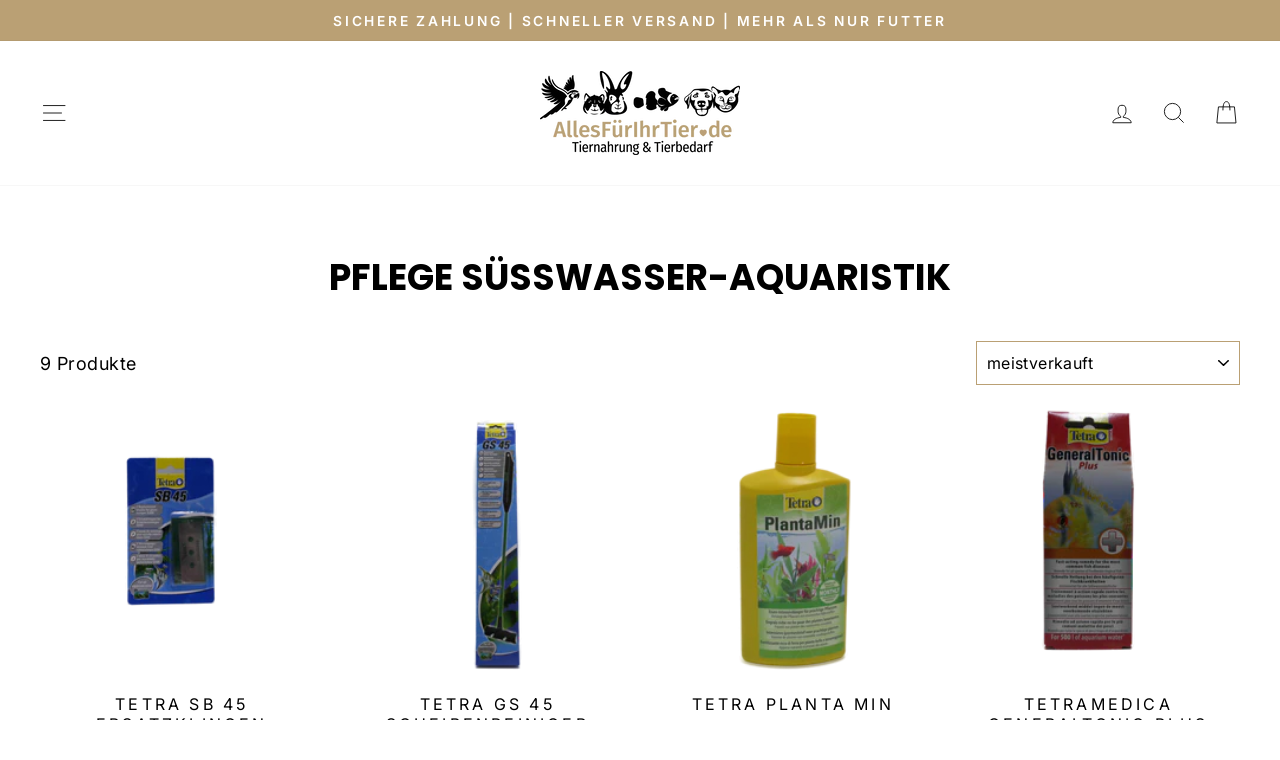

--- FILE ---
content_type: text/html; charset=utf-8
request_url: https://www.allesfuerihrtier.com/collections/pflege-susswasser-aquaristik
body_size: 32620
content:
<!doctype html>
<html class="no-js" lang="de" dir="ltr">
<head>
  <meta charset="utf-8">
  <meta http-equiv="X-UA-Compatible" content="IE=edge,chrome=1">
  <meta name="viewport" content="width=device-width,initial-scale=1">
  <meta name="theme-color" content="#baa074">
  <link rel="canonical" href="https://www.allesfuerihrtier.com/collections/pflege-susswasser-aquaristik">
  <link rel="preconnect" href="https://cdn.shopify.com" crossorigin>
  <link rel="preconnect" href="https://fonts.shopifycdn.com" crossorigin>
  <link rel="dns-prefetch" href="https://productreviews.shopifycdn.com">
  <link rel="dns-prefetch" href="https://ajax.googleapis.com">
  <link rel="dns-prefetch" href="https://maps.googleapis.com">
  <link rel="dns-prefetch" href="https://maps.gstatic.com">
<meta name="google-site-verification" content="IJAMaNU-v2f5Ua1tOB_WaUuyCzRKo1YEQ6CiELlqpL8" /><link rel="shortcut icon" href="//www.allesfuerihrtier.com/cdn/shop/files/allesfuerihrtier-logo_b5ffde1f-0a3f-4a71-862c-250f9ce8e723_32x32.png?v=1758696426" type="image/png" /><title>Pflege Süßwasser-Aquaristik
&ndash; Allesfürihrtier
</title>
<meta name="description" content="Pflegen Sie Ihr Süßwasseraquarium mit hochwertigen Produkten bei uns im Sortiment. Entdecken Sie jetzt unsere qualitativen Artikel bei uns im Shop!"><meta property="og:site_name" content="Allesfürihrtier">
  <meta property="og:url" content="https://www.allesfuerihrtier.com/collections/pflege-susswasser-aquaristik">
  <meta property="og:title" content="Pflege Süßwasser-Aquaristik">
  <meta property="og:type" content="website">
  <meta property="og:description" content="Pflegen Sie Ihr Süßwasseraquarium mit hochwertigen Produkten bei uns im Sortiment. Entdecken Sie jetzt unsere qualitativen Artikel bei uns im Shop!"><meta property="og:image" content="http://www.allesfuerihrtier.com/cdn/shop/files/allesfuerihrtier-logo_221c0b09-15e5-4da8-8b93-61d1d8e3e960.png?v=1721035760">
    <meta property="og:image:secure_url" content="https://www.allesfuerihrtier.com/cdn/shop/files/allesfuerihrtier-logo_221c0b09-15e5-4da8-8b93-61d1d8e3e960.png?v=1721035760">
    <meta property="og:image:width" content="1080">
    <meta property="og:image:height" content="454"><meta name="twitter:site" content="@">
  <meta name="twitter:card" content="summary_large_image">
  <meta name="twitter:title" content="Pflege Süßwasser-Aquaristik">
  <meta name="twitter:description" content="Pflegen Sie Ihr Süßwasseraquarium mit hochwertigen Produkten bei uns im Sortiment. Entdecken Sie jetzt unsere qualitativen Artikel bei uns im Shop!">
<style data-shopify>@font-face {
  font-family: Poppins;
  font-weight: 700;
  font-style: normal;
  font-display: swap;
  src: url("//www.allesfuerihrtier.com/cdn/fonts/poppins/poppins_n7.56758dcf284489feb014a026f3727f2f20a54626.woff2") format("woff2"),
       url("//www.allesfuerihrtier.com/cdn/fonts/poppins/poppins_n7.f34f55d9b3d3205d2cd6f64955ff4b36f0cfd8da.woff") format("woff");
}

  @font-face {
  font-family: Inter;
  font-weight: 400;
  font-style: normal;
  font-display: swap;
  src: url("//www.allesfuerihrtier.com/cdn/fonts/inter/inter_n4.b2a3f24c19b4de56e8871f609e73ca7f6d2e2bb9.woff2") format("woff2"),
       url("//www.allesfuerihrtier.com/cdn/fonts/inter/inter_n4.af8052d517e0c9ffac7b814872cecc27ae1fa132.woff") format("woff");
}


  @font-face {
  font-family: Inter;
  font-weight: 600;
  font-style: normal;
  font-display: swap;
  src: url("//www.allesfuerihrtier.com/cdn/fonts/inter/inter_n6.771af0474a71b3797eb38f3487d6fb79d43b6877.woff2") format("woff2"),
       url("//www.allesfuerihrtier.com/cdn/fonts/inter/inter_n6.88c903d8f9e157d48b73b7777d0642925bcecde7.woff") format("woff");
}

  @font-face {
  font-family: Inter;
  font-weight: 400;
  font-style: italic;
  font-display: swap;
  src: url("//www.allesfuerihrtier.com/cdn/fonts/inter/inter_i4.feae1981dda792ab80d117249d9c7e0f1017e5b3.woff2") format("woff2"),
       url("//www.allesfuerihrtier.com/cdn/fonts/inter/inter_i4.62773b7113d5e5f02c71486623cf828884c85c6e.woff") format("woff");
}

  @font-face {
  font-family: Inter;
  font-weight: 600;
  font-style: italic;
  font-display: swap;
  src: url("//www.allesfuerihrtier.com/cdn/fonts/inter/inter_i6.3bbe0fe1c7ee4f282f9c2e296f3e4401a48cbe19.woff2") format("woff2"),
       url("//www.allesfuerihrtier.com/cdn/fonts/inter/inter_i6.8bea21f57a10d5416ddf685e2c91682ec237876d.woff") format("woff");
}

</style><link href="//www.allesfuerihrtier.com/cdn/shop/t/5/assets/theme.css?v=111007489109740595841725520173" rel="stylesheet" type="text/css" media="all" />
<style data-shopify>:root {
    --typeHeaderPrimary: Poppins;
    --typeHeaderFallback: sans-serif;
    --typeHeaderSize: 36px;
    --typeHeaderWeight: 700;
    --typeHeaderLineHeight: 1;
    --typeHeaderSpacing: 0.0em;

    --typeBasePrimary:Inter;
    --typeBaseFallback:sans-serif;
    --typeBaseSize: 18px;
    --typeBaseWeight: 400;
    --typeBaseSpacing: 0.025em;
    --typeBaseLineHeight: 1.4;
    --typeBaselineHeightMinus01: 1.3;

    --typeCollectionTitle: 20px;

    --iconWeight: 2px;
    --iconLinecaps: miter;

    
        --buttonRadius: 0;
    

    --colorGridOverlayOpacity: 0.1;
    }

    .placeholder-content {
    background-image: linear-gradient(100deg, #ffffff 40%, #f7f7f7 63%, #ffffff 79%);
    }</style><script>
    document.documentElement.className = document.documentElement.className.replace('no-js', 'js');

    window.theme = window.theme || {};
    theme.routes = {
      home: "/",
      cart: "/cart.js",
      cartPage: "/cart",
      cartAdd: "/cart/add.js",
      cartChange: "/cart/change.js",
      search: "/search",
      predictiveSearch: "/search/suggest"
    };
    theme.strings = {
      soldOut: "Ausverkauft",
      unavailable: "Nicht verfügbar",
      inStockLabel: "Auf Lager",
      oneStockLabel: "",
      otherStockLabel: "",
      willNotShipUntil: "Wird nach dem [date] versendet",
      willBeInStockAfter: "Wird nach dem [date] auf Lager sein",
      waitingForStock: "Inventar auf dem Weg",
      savePrice: "Sparen [saved_amount]",
      cartEmpty: "Ihr Einkaufswagen ist im Moment leer.",
      cartTermsConfirmation: "Sie müssen den Verkaufsbedingungen zustimmen, um auszuchecken",
      searchCollections: "Kollektionen",
      searchPages: "Seiten",
      searchArticles: "Artikel",
      productFrom: "Von ",
      maxQuantity: "Du kannst nur haben [quantity] von [title] in Ihrem Warenkorbt."
    };
    theme.settings = {
      cartType: "drawer",
      isCustomerTemplate: false,
      moneyFormat: "€{{amount_with_comma_separator}}",
      saveType: "dollar",
      productImageSize: "square",
      productImageCover: true,
      predictiveSearch: true,
      predictiveSearchType: null,
      predictiveSearchVendor: false,
      predictiveSearchPrice: false,
      quickView: false,
      themeName: 'Impulse',
      themeVersion: "7.4.0"
    };
  </script>

  <script>window.performance && window.performance.mark && window.performance.mark('shopify.content_for_header.start');</script><meta name="google-site-verification" content="eLqTFLRp8jCcEiS6kxcQZ5IqQ270hW07qkuSQOdRM30">
<meta id="shopify-digital-wallet" name="shopify-digital-wallet" content="/78655914311/digital_wallets/dialog">
<meta name="shopify-checkout-api-token" content="d424c40c58fa1fc95ffdbf446b92d2a1">
<meta id="in-context-paypal-metadata" data-shop-id="78655914311" data-venmo-supported="false" data-environment="production" data-locale="de_DE" data-paypal-v4="true" data-currency="EUR">
<link rel="alternate" type="application/atom+xml" title="Feed" href="/collections/pflege-susswasser-aquaristik.atom" />
<link rel="alternate" type="application/json+oembed" href="https://www.allesfuerihrtier.com/collections/pflege-susswasser-aquaristik.oembed">
<script async="async" src="/checkouts/internal/preloads.js?locale=de-DE"></script>
<link rel="preconnect" href="https://shop.app" crossorigin="anonymous">
<script async="async" src="https://shop.app/checkouts/internal/preloads.js?locale=de-DE&shop_id=78655914311" crossorigin="anonymous"></script>
<script id="apple-pay-shop-capabilities" type="application/json">{"shopId":78655914311,"countryCode":"DE","currencyCode":"EUR","merchantCapabilities":["supports3DS"],"merchantId":"gid:\/\/shopify\/Shop\/78655914311","merchantName":"Allesfürihrtier","requiredBillingContactFields":["postalAddress","email","phone"],"requiredShippingContactFields":["postalAddress","email","phone"],"shippingType":"shipping","supportedNetworks":["visa","maestro","masterCard","amex"],"total":{"type":"pending","label":"Allesfürihrtier","amount":"1.00"},"shopifyPaymentsEnabled":true,"supportsSubscriptions":true}</script>
<script id="shopify-features" type="application/json">{"accessToken":"d424c40c58fa1fc95ffdbf446b92d2a1","betas":["rich-media-storefront-analytics"],"domain":"www.allesfuerihrtier.com","predictiveSearch":true,"shopId":78655914311,"locale":"de"}</script>
<script>var Shopify = Shopify || {};
Shopify.shop = "ca2036-2.myshopify.com";
Shopify.locale = "de";
Shopify.currency = {"active":"EUR","rate":"1.0"};
Shopify.country = "DE";
Shopify.theme = {"name":"Kopie von Impulse Theme LC-neuer Kategoriebaum","id":171618369863,"schema_name":"Impulse","schema_version":"7.4.0","theme_store_id":857,"role":"main"};
Shopify.theme.handle = "null";
Shopify.theme.style = {"id":null,"handle":null};
Shopify.cdnHost = "www.allesfuerihrtier.com/cdn";
Shopify.routes = Shopify.routes || {};
Shopify.routes.root = "/";</script>
<script type="module">!function(o){(o.Shopify=o.Shopify||{}).modules=!0}(window);</script>
<script>!function(o){function n(){var o=[];function n(){o.push(Array.prototype.slice.apply(arguments))}return n.q=o,n}var t=o.Shopify=o.Shopify||{};t.loadFeatures=n(),t.autoloadFeatures=n()}(window);</script>
<script>
  window.ShopifyPay = window.ShopifyPay || {};
  window.ShopifyPay.apiHost = "shop.app\/pay";
  window.ShopifyPay.redirectState = null;
</script>
<script id="shop-js-analytics" type="application/json">{"pageType":"collection"}</script>
<script defer="defer" async type="module" src="//www.allesfuerihrtier.com/cdn/shopifycloud/shop-js/modules/v2/client.init-shop-cart-sync_HUjMWWU5.de.esm.js"></script>
<script defer="defer" async type="module" src="//www.allesfuerihrtier.com/cdn/shopifycloud/shop-js/modules/v2/chunk.common_QpfDqRK1.esm.js"></script>
<script type="module">
  await import("//www.allesfuerihrtier.com/cdn/shopifycloud/shop-js/modules/v2/client.init-shop-cart-sync_HUjMWWU5.de.esm.js");
await import("//www.allesfuerihrtier.com/cdn/shopifycloud/shop-js/modules/v2/chunk.common_QpfDqRK1.esm.js");

  window.Shopify.SignInWithShop?.initShopCartSync?.({"fedCMEnabled":true,"windoidEnabled":true});

</script>
<script>
  window.Shopify = window.Shopify || {};
  if (!window.Shopify.featureAssets) window.Shopify.featureAssets = {};
  window.Shopify.featureAssets['shop-js'] = {"shop-cart-sync":["modules/v2/client.shop-cart-sync_ByUgVWtJ.de.esm.js","modules/v2/chunk.common_QpfDqRK1.esm.js"],"init-fed-cm":["modules/v2/client.init-fed-cm_CVqhkk-1.de.esm.js","modules/v2/chunk.common_QpfDqRK1.esm.js"],"shop-button":["modules/v2/client.shop-button_B0pFlqys.de.esm.js","modules/v2/chunk.common_QpfDqRK1.esm.js"],"shop-cash-offers":["modules/v2/client.shop-cash-offers_CaaeZ5wd.de.esm.js","modules/v2/chunk.common_QpfDqRK1.esm.js","modules/v2/chunk.modal_CS8dP9kO.esm.js"],"init-windoid":["modules/v2/client.init-windoid_B-gyVqfY.de.esm.js","modules/v2/chunk.common_QpfDqRK1.esm.js"],"shop-toast-manager":["modules/v2/client.shop-toast-manager_DgTeluS3.de.esm.js","modules/v2/chunk.common_QpfDqRK1.esm.js"],"init-shop-email-lookup-coordinator":["modules/v2/client.init-shop-email-lookup-coordinator_C5I212n4.de.esm.js","modules/v2/chunk.common_QpfDqRK1.esm.js"],"init-shop-cart-sync":["modules/v2/client.init-shop-cart-sync_HUjMWWU5.de.esm.js","modules/v2/chunk.common_QpfDqRK1.esm.js"],"avatar":["modules/v2/client.avatar_BTnouDA3.de.esm.js"],"pay-button":["modules/v2/client.pay-button_CJaF-UDc.de.esm.js","modules/v2/chunk.common_QpfDqRK1.esm.js"],"init-customer-accounts":["modules/v2/client.init-customer-accounts_BI_wUvuR.de.esm.js","modules/v2/client.shop-login-button_DTPR4l75.de.esm.js","modules/v2/chunk.common_QpfDqRK1.esm.js","modules/v2/chunk.modal_CS8dP9kO.esm.js"],"init-shop-for-new-customer-accounts":["modules/v2/client.init-shop-for-new-customer-accounts_C4qR5Wl-.de.esm.js","modules/v2/client.shop-login-button_DTPR4l75.de.esm.js","modules/v2/chunk.common_QpfDqRK1.esm.js","modules/v2/chunk.modal_CS8dP9kO.esm.js"],"shop-login-button":["modules/v2/client.shop-login-button_DTPR4l75.de.esm.js","modules/v2/chunk.common_QpfDqRK1.esm.js","modules/v2/chunk.modal_CS8dP9kO.esm.js"],"init-customer-accounts-sign-up":["modules/v2/client.init-customer-accounts-sign-up_SG5gYFpP.de.esm.js","modules/v2/client.shop-login-button_DTPR4l75.de.esm.js","modules/v2/chunk.common_QpfDqRK1.esm.js","modules/v2/chunk.modal_CS8dP9kO.esm.js"],"shop-follow-button":["modules/v2/client.shop-follow-button_CmMsyvrH.de.esm.js","modules/v2/chunk.common_QpfDqRK1.esm.js","modules/v2/chunk.modal_CS8dP9kO.esm.js"],"checkout-modal":["modules/v2/client.checkout-modal_tfCxQqrq.de.esm.js","modules/v2/chunk.common_QpfDqRK1.esm.js","modules/v2/chunk.modal_CS8dP9kO.esm.js"],"lead-capture":["modules/v2/client.lead-capture_Ccz5Zm6k.de.esm.js","modules/v2/chunk.common_QpfDqRK1.esm.js","modules/v2/chunk.modal_CS8dP9kO.esm.js"],"shop-login":["modules/v2/client.shop-login_BfivnucW.de.esm.js","modules/v2/chunk.common_QpfDqRK1.esm.js","modules/v2/chunk.modal_CS8dP9kO.esm.js"],"payment-terms":["modules/v2/client.payment-terms_D2Mn0eFV.de.esm.js","modules/v2/chunk.common_QpfDqRK1.esm.js","modules/v2/chunk.modal_CS8dP9kO.esm.js"]};
</script>
<script>(function() {
  var isLoaded = false;
  function asyncLoad() {
    if (isLoaded) return;
    isLoaded = true;
    var urls = ["https:\/\/tseish-app.connect.trustedshops.com\/esc.js?apiBaseUrl=aHR0cHM6Ly90c2Vpc2gtYXBwLmNvbm5lY3QudHJ1c3RlZHNob3BzLmNvbQ==\u0026instanceId=Y2EyMDM2LTIubXlzaG9waWZ5LmNvbQ==\u0026shop=ca2036-2.myshopify.com"];
    for (var i = 0; i < urls.length; i++) {
      var s = document.createElement('script');
      s.type = 'text/javascript';
      s.async = true;
      s.src = urls[i];
      var x = document.getElementsByTagName('script')[0];
      x.parentNode.insertBefore(s, x);
    }
  };
  if(window.attachEvent) {
    window.attachEvent('onload', asyncLoad);
  } else {
    window.addEventListener('load', asyncLoad, false);
  }
})();</script>
<script id="__st">var __st={"a":78655914311,"offset":3600,"reqid":"884e86d3-6f96-43f6-9230-d66cfe0ac58c-1768650924","pageurl":"www.allesfuerihrtier.com\/collections\/pflege-susswasser-aquaristik","u":"d230ec1680b7","p":"collection","rtyp":"collection","rid":615045235015};</script>
<script>window.ShopifyPaypalV4VisibilityTracking = true;</script>
<script id="captcha-bootstrap">!function(){'use strict';const t='contact',e='account',n='new_comment',o=[[t,t],['blogs',n],['comments',n],[t,'customer']],c=[[e,'customer_login'],[e,'guest_login'],[e,'recover_customer_password'],[e,'create_customer']],r=t=>t.map((([t,e])=>`form[action*='/${t}']:not([data-nocaptcha='true']) input[name='form_type'][value='${e}']`)).join(','),a=t=>()=>t?[...document.querySelectorAll(t)].map((t=>t.form)):[];function s(){const t=[...o],e=r(t);return a(e)}const i='password',u='form_key',d=['recaptcha-v3-token','g-recaptcha-response','h-captcha-response',i],f=()=>{try{return window.sessionStorage}catch{return}},m='__shopify_v',_=t=>t.elements[u];function p(t,e,n=!1){try{const o=window.sessionStorage,c=JSON.parse(o.getItem(e)),{data:r}=function(t){const{data:e,action:n}=t;return t[m]||n?{data:e,action:n}:{data:t,action:n}}(c);for(const[e,n]of Object.entries(r))t.elements[e]&&(t.elements[e].value=n);n&&o.removeItem(e)}catch(o){console.error('form repopulation failed',{error:o})}}const l='form_type',E='cptcha';function T(t){t.dataset[E]=!0}const w=window,h=w.document,L='Shopify',v='ce_forms',y='captcha';let A=!1;((t,e)=>{const n=(g='f06e6c50-85a8-45c8-87d0-21a2b65856fe',I='https://cdn.shopify.com/shopifycloud/storefront-forms-hcaptcha/ce_storefront_forms_captcha_hcaptcha.v1.5.2.iife.js',D={infoText:'Durch hCaptcha geschützt',privacyText:'Datenschutz',termsText:'Allgemeine Geschäftsbedingungen'},(t,e,n)=>{const o=w[L][v],c=o.bindForm;if(c)return c(t,g,e,D).then(n);var r;o.q.push([[t,g,e,D],n]),r=I,A||(h.body.append(Object.assign(h.createElement('script'),{id:'captcha-provider',async:!0,src:r})),A=!0)});var g,I,D;w[L]=w[L]||{},w[L][v]=w[L][v]||{},w[L][v].q=[],w[L][y]=w[L][y]||{},w[L][y].protect=function(t,e){n(t,void 0,e),T(t)},Object.freeze(w[L][y]),function(t,e,n,w,h,L){const[v,y,A,g]=function(t,e,n){const i=e?o:[],u=t?c:[],d=[...i,...u],f=r(d),m=r(i),_=r(d.filter((([t,e])=>n.includes(e))));return[a(f),a(m),a(_),s()]}(w,h,L),I=t=>{const e=t.target;return e instanceof HTMLFormElement?e:e&&e.form},D=t=>v().includes(t);t.addEventListener('submit',(t=>{const e=I(t);if(!e)return;const n=D(e)&&!e.dataset.hcaptchaBound&&!e.dataset.recaptchaBound,o=_(e),c=g().includes(e)&&(!o||!o.value);(n||c)&&t.preventDefault(),c&&!n&&(function(t){try{if(!f())return;!function(t){const e=f();if(!e)return;const n=_(t);if(!n)return;const o=n.value;o&&e.removeItem(o)}(t);const e=Array.from(Array(32),(()=>Math.random().toString(36)[2])).join('');!function(t,e){_(t)||t.append(Object.assign(document.createElement('input'),{type:'hidden',name:u})),t.elements[u].value=e}(t,e),function(t,e){const n=f();if(!n)return;const o=[...t.querySelectorAll(`input[type='${i}']`)].map((({name:t})=>t)),c=[...d,...o],r={};for(const[a,s]of new FormData(t).entries())c.includes(a)||(r[a]=s);n.setItem(e,JSON.stringify({[m]:1,action:t.action,data:r}))}(t,e)}catch(e){console.error('failed to persist form',e)}}(e),e.submit())}));const S=(t,e)=>{t&&!t.dataset[E]&&(n(t,e.some((e=>e===t))),T(t))};for(const o of['focusin','change'])t.addEventListener(o,(t=>{const e=I(t);D(e)&&S(e,y())}));const B=e.get('form_key'),M=e.get(l),P=B&&M;t.addEventListener('DOMContentLoaded',(()=>{const t=y();if(P)for(const e of t)e.elements[l].value===M&&p(e,B);[...new Set([...A(),...v().filter((t=>'true'===t.dataset.shopifyCaptcha))])].forEach((e=>S(e,t)))}))}(h,new URLSearchParams(w.location.search),n,t,e,['guest_login'])})(!0,!0)}();</script>
<script integrity="sha256-4kQ18oKyAcykRKYeNunJcIwy7WH5gtpwJnB7kiuLZ1E=" data-source-attribution="shopify.loadfeatures" defer="defer" src="//www.allesfuerihrtier.com/cdn/shopifycloud/storefront/assets/storefront/load_feature-a0a9edcb.js" crossorigin="anonymous"></script>
<script crossorigin="anonymous" defer="defer" src="//www.allesfuerihrtier.com/cdn/shopifycloud/storefront/assets/shopify_pay/storefront-65b4c6d7.js?v=20250812"></script>
<script data-source-attribution="shopify.dynamic_checkout.dynamic.init">var Shopify=Shopify||{};Shopify.PaymentButton=Shopify.PaymentButton||{isStorefrontPortableWallets:!0,init:function(){window.Shopify.PaymentButton.init=function(){};var t=document.createElement("script");t.src="https://www.allesfuerihrtier.com/cdn/shopifycloud/portable-wallets/latest/portable-wallets.de.js",t.type="module",document.head.appendChild(t)}};
</script>
<script data-source-attribution="shopify.dynamic_checkout.buyer_consent">
  function portableWalletsHideBuyerConsent(e){var t=document.getElementById("shopify-buyer-consent"),n=document.getElementById("shopify-subscription-policy-button");t&&n&&(t.classList.add("hidden"),t.setAttribute("aria-hidden","true"),n.removeEventListener("click",e))}function portableWalletsShowBuyerConsent(e){var t=document.getElementById("shopify-buyer-consent"),n=document.getElementById("shopify-subscription-policy-button");t&&n&&(t.classList.remove("hidden"),t.removeAttribute("aria-hidden"),n.addEventListener("click",e))}window.Shopify?.PaymentButton&&(window.Shopify.PaymentButton.hideBuyerConsent=portableWalletsHideBuyerConsent,window.Shopify.PaymentButton.showBuyerConsent=portableWalletsShowBuyerConsent);
</script>
<script data-source-attribution="shopify.dynamic_checkout.cart.bootstrap">document.addEventListener("DOMContentLoaded",(function(){function t(){return document.querySelector("shopify-accelerated-checkout-cart, shopify-accelerated-checkout")}if(t())Shopify.PaymentButton.init();else{new MutationObserver((function(e,n){t()&&(Shopify.PaymentButton.init(),n.disconnect())})).observe(document.body,{childList:!0,subtree:!0})}}));
</script>
<link id="shopify-accelerated-checkout-styles" rel="stylesheet" media="screen" href="https://www.allesfuerihrtier.com/cdn/shopifycloud/portable-wallets/latest/accelerated-checkout-backwards-compat.css" crossorigin="anonymous">
<style id="shopify-accelerated-checkout-cart">
        #shopify-buyer-consent {
  margin-top: 1em;
  display: inline-block;
  width: 100%;
}

#shopify-buyer-consent.hidden {
  display: none;
}

#shopify-subscription-policy-button {
  background: none;
  border: none;
  padding: 0;
  text-decoration: underline;
  font-size: inherit;
  cursor: pointer;
}

#shopify-subscription-policy-button::before {
  box-shadow: none;
}

      </style>

<script>window.performance && window.performance.mark && window.performance.mark('shopify.content_for_header.end');</script>

  <script src="//www.allesfuerihrtier.com/cdn/shop/t/5/assets/vendor-scripts-v11.js" defer="defer"></script><script src="//www.allesfuerihrtier.com/cdn/shop/t/5/assets/theme.js?v=66447858802808184731725520140" defer="defer"></script>
  <script src="https://kit.fontawesome.com/0f4097323f.js" crossorigin="anonymous"></script>
<script src="https://cdn.shopify.com/extensions/019ab370-3427-7dfe-9e9e-e24647f8564c/cartbite-75/assets/cartbite-embed.js" type="text/javascript" defer="defer"></script>
<link href="https://monorail-edge.shopifysvc.com" rel="dns-prefetch">
<script>(function(){if ("sendBeacon" in navigator && "performance" in window) {try {var session_token_from_headers = performance.getEntriesByType('navigation')[0].serverTiming.find(x => x.name == '_s').description;} catch {var session_token_from_headers = undefined;}var session_cookie_matches = document.cookie.match(/_shopify_s=([^;]*)/);var session_token_from_cookie = session_cookie_matches && session_cookie_matches.length === 2 ? session_cookie_matches[1] : "";var session_token = session_token_from_headers || session_token_from_cookie || "";function handle_abandonment_event(e) {var entries = performance.getEntries().filter(function(entry) {return /monorail-edge.shopifysvc.com/.test(entry.name);});if (!window.abandonment_tracked && entries.length === 0) {window.abandonment_tracked = true;var currentMs = Date.now();var navigation_start = performance.timing.navigationStart;var payload = {shop_id: 78655914311,url: window.location.href,navigation_start,duration: currentMs - navigation_start,session_token,page_type: "collection"};window.navigator.sendBeacon("https://monorail-edge.shopifysvc.com/v1/produce", JSON.stringify({schema_id: "online_store_buyer_site_abandonment/1.1",payload: payload,metadata: {event_created_at_ms: currentMs,event_sent_at_ms: currentMs}}));}}window.addEventListener('pagehide', handle_abandonment_event);}}());</script>
<script id="web-pixels-manager-setup">(function e(e,d,r,n,o){if(void 0===o&&(o={}),!Boolean(null===(a=null===(i=window.Shopify)||void 0===i?void 0:i.analytics)||void 0===a?void 0:a.replayQueue)){var i,a;window.Shopify=window.Shopify||{};var t=window.Shopify;t.analytics=t.analytics||{};var s=t.analytics;s.replayQueue=[],s.publish=function(e,d,r){return s.replayQueue.push([e,d,r]),!0};try{self.performance.mark("wpm:start")}catch(e){}var l=function(){var e={modern:/Edge?\/(1{2}[4-9]|1[2-9]\d|[2-9]\d{2}|\d{4,})\.\d+(\.\d+|)|Firefox\/(1{2}[4-9]|1[2-9]\d|[2-9]\d{2}|\d{4,})\.\d+(\.\d+|)|Chrom(ium|e)\/(9{2}|\d{3,})\.\d+(\.\d+|)|(Maci|X1{2}).+ Version\/(15\.\d+|(1[6-9]|[2-9]\d|\d{3,})\.\d+)([,.]\d+|)( \(\w+\)|)( Mobile\/\w+|) Safari\/|Chrome.+OPR\/(9{2}|\d{3,})\.\d+\.\d+|(CPU[ +]OS|iPhone[ +]OS|CPU[ +]iPhone|CPU IPhone OS|CPU iPad OS)[ +]+(15[._]\d+|(1[6-9]|[2-9]\d|\d{3,})[._]\d+)([._]\d+|)|Android:?[ /-](13[3-9]|1[4-9]\d|[2-9]\d{2}|\d{4,})(\.\d+|)(\.\d+|)|Android.+Firefox\/(13[5-9]|1[4-9]\d|[2-9]\d{2}|\d{4,})\.\d+(\.\d+|)|Android.+Chrom(ium|e)\/(13[3-9]|1[4-9]\d|[2-9]\d{2}|\d{4,})\.\d+(\.\d+|)|SamsungBrowser\/([2-9]\d|\d{3,})\.\d+/,legacy:/Edge?\/(1[6-9]|[2-9]\d|\d{3,})\.\d+(\.\d+|)|Firefox\/(5[4-9]|[6-9]\d|\d{3,})\.\d+(\.\d+|)|Chrom(ium|e)\/(5[1-9]|[6-9]\d|\d{3,})\.\d+(\.\d+|)([\d.]+$|.*Safari\/(?![\d.]+ Edge\/[\d.]+$))|(Maci|X1{2}).+ Version\/(10\.\d+|(1[1-9]|[2-9]\d|\d{3,})\.\d+)([,.]\d+|)( \(\w+\)|)( Mobile\/\w+|) Safari\/|Chrome.+OPR\/(3[89]|[4-9]\d|\d{3,})\.\d+\.\d+|(CPU[ +]OS|iPhone[ +]OS|CPU[ +]iPhone|CPU IPhone OS|CPU iPad OS)[ +]+(10[._]\d+|(1[1-9]|[2-9]\d|\d{3,})[._]\d+)([._]\d+|)|Android:?[ /-](13[3-9]|1[4-9]\d|[2-9]\d{2}|\d{4,})(\.\d+|)(\.\d+|)|Mobile Safari.+OPR\/([89]\d|\d{3,})\.\d+\.\d+|Android.+Firefox\/(13[5-9]|1[4-9]\d|[2-9]\d{2}|\d{4,})\.\d+(\.\d+|)|Android.+Chrom(ium|e)\/(13[3-9]|1[4-9]\d|[2-9]\d{2}|\d{4,})\.\d+(\.\d+|)|Android.+(UC? ?Browser|UCWEB|U3)[ /]?(15\.([5-9]|\d{2,})|(1[6-9]|[2-9]\d|\d{3,})\.\d+)\.\d+|SamsungBrowser\/(5\.\d+|([6-9]|\d{2,})\.\d+)|Android.+MQ{2}Browser\/(14(\.(9|\d{2,})|)|(1[5-9]|[2-9]\d|\d{3,})(\.\d+|))(\.\d+|)|K[Aa][Ii]OS\/(3\.\d+|([4-9]|\d{2,})\.\d+)(\.\d+|)/},d=e.modern,r=e.legacy,n=navigator.userAgent;return n.match(d)?"modern":n.match(r)?"legacy":"unknown"}(),u="modern"===l?"modern":"legacy",c=(null!=n?n:{modern:"",legacy:""})[u],f=function(e){return[e.baseUrl,"/wpm","/b",e.hashVersion,"modern"===e.buildTarget?"m":"l",".js"].join("")}({baseUrl:d,hashVersion:r,buildTarget:u}),m=function(e){var d=e.version,r=e.bundleTarget,n=e.surface,o=e.pageUrl,i=e.monorailEndpoint;return{emit:function(e){var a=e.status,t=e.errorMsg,s=(new Date).getTime(),l=JSON.stringify({metadata:{event_sent_at_ms:s},events:[{schema_id:"web_pixels_manager_load/3.1",payload:{version:d,bundle_target:r,page_url:o,status:a,surface:n,error_msg:t},metadata:{event_created_at_ms:s}}]});if(!i)return console&&console.warn&&console.warn("[Web Pixels Manager] No Monorail endpoint provided, skipping logging."),!1;try{return self.navigator.sendBeacon.bind(self.navigator)(i,l)}catch(e){}var u=new XMLHttpRequest;try{return u.open("POST",i,!0),u.setRequestHeader("Content-Type","text/plain"),u.send(l),!0}catch(e){return console&&console.warn&&console.warn("[Web Pixels Manager] Got an unhandled error while logging to Monorail."),!1}}}}({version:r,bundleTarget:l,surface:e.surface,pageUrl:self.location.href,monorailEndpoint:e.monorailEndpoint});try{o.browserTarget=l,function(e){var d=e.src,r=e.async,n=void 0===r||r,o=e.onload,i=e.onerror,a=e.sri,t=e.scriptDataAttributes,s=void 0===t?{}:t,l=document.createElement("script"),u=document.querySelector("head"),c=document.querySelector("body");if(l.async=n,l.src=d,a&&(l.integrity=a,l.crossOrigin="anonymous"),s)for(var f in s)if(Object.prototype.hasOwnProperty.call(s,f))try{l.dataset[f]=s[f]}catch(e){}if(o&&l.addEventListener("load",o),i&&l.addEventListener("error",i),u)u.appendChild(l);else{if(!c)throw new Error("Did not find a head or body element to append the script");c.appendChild(l)}}({src:f,async:!0,onload:function(){if(!function(){var e,d;return Boolean(null===(d=null===(e=window.Shopify)||void 0===e?void 0:e.analytics)||void 0===d?void 0:d.initialized)}()){var d=window.webPixelsManager.init(e)||void 0;if(d){var r=window.Shopify.analytics;r.replayQueue.forEach((function(e){var r=e[0],n=e[1],o=e[2];d.publishCustomEvent(r,n,o)})),r.replayQueue=[],r.publish=d.publishCustomEvent,r.visitor=d.visitor,r.initialized=!0}}},onerror:function(){return m.emit({status:"failed",errorMsg:"".concat(f," has failed to load")})},sri:function(e){var d=/^sha384-[A-Za-z0-9+/=]+$/;return"string"==typeof e&&d.test(e)}(c)?c:"",scriptDataAttributes:o}),m.emit({status:"loading"})}catch(e){m.emit({status:"failed",errorMsg:(null==e?void 0:e.message)||"Unknown error"})}}})({shopId: 78655914311,storefrontBaseUrl: "https://www.allesfuerihrtier.com",extensionsBaseUrl: "https://extensions.shopifycdn.com/cdn/shopifycloud/web-pixels-manager",monorailEndpoint: "https://monorail-edge.shopifysvc.com/unstable/produce_batch",surface: "storefront-renderer",enabledBetaFlags: ["2dca8a86"],webPixelsConfigList: [{"id":"1063780679","configuration":"{\"config\":\"{\\\"google_tag_ids\\\":[\\\"GT-PL3VT4P4\\\"],\\\"target_country\\\":\\\"DE\\\",\\\"gtag_events\\\":[{\\\"type\\\":\\\"view_item\\\",\\\"action_label\\\":\\\"MC-9K3BNMYESE\\\"},{\\\"type\\\":\\\"purchase\\\",\\\"action_label\\\":\\\"MC-9K3BNMYESE\\\"},{\\\"type\\\":\\\"page_view\\\",\\\"action_label\\\":\\\"MC-9K3BNMYESE\\\"}],\\\"enable_monitoring_mode\\\":false}\"}","eventPayloadVersion":"v1","runtimeContext":"OPEN","scriptVersion":"b2a88bafab3e21179ed38636efcd8a93","type":"APP","apiClientId":1780363,"privacyPurposes":[],"dataSharingAdjustments":{"protectedCustomerApprovalScopes":["read_customer_address","read_customer_email","read_customer_name","read_customer_personal_data","read_customer_phone"]}},{"id":"73269575","eventPayloadVersion":"1","runtimeContext":"LAX","scriptVersion":"1","type":"CUSTOM","privacyPurposes":["ANALYTICS","MARKETING","SALE_OF_DATA"],"name":"Google Tag Manager KLGQNSGZ"},{"id":"shopify-app-pixel","configuration":"{}","eventPayloadVersion":"v1","runtimeContext":"STRICT","scriptVersion":"0450","apiClientId":"shopify-pixel","type":"APP","privacyPurposes":["ANALYTICS","MARKETING"]},{"id":"shopify-custom-pixel","eventPayloadVersion":"v1","runtimeContext":"LAX","scriptVersion":"0450","apiClientId":"shopify-pixel","type":"CUSTOM","privacyPurposes":["ANALYTICS","MARKETING"]}],isMerchantRequest: false,initData: {"shop":{"name":"Allesfürihrtier","paymentSettings":{"currencyCode":"EUR"},"myshopifyDomain":"ca2036-2.myshopify.com","countryCode":"DE","storefrontUrl":"https:\/\/www.allesfuerihrtier.com"},"customer":null,"cart":null,"checkout":null,"productVariants":[],"purchasingCompany":null},},"https://www.allesfuerihrtier.com/cdn","fcfee988w5aeb613cpc8e4bc33m6693e112",{"modern":"","legacy":""},{"shopId":"78655914311","storefrontBaseUrl":"https:\/\/www.allesfuerihrtier.com","extensionBaseUrl":"https:\/\/extensions.shopifycdn.com\/cdn\/shopifycloud\/web-pixels-manager","surface":"storefront-renderer","enabledBetaFlags":"[\"2dca8a86\"]","isMerchantRequest":"false","hashVersion":"fcfee988w5aeb613cpc8e4bc33m6693e112","publish":"custom","events":"[[\"page_viewed\",{}],[\"collection_viewed\",{\"collection\":{\"id\":\"615045235015\",\"title\":\"Pflege Süßwasser-Aquaristik\",\"productVariants\":[{\"price\":{\"amount\":3.29,\"currencyCode\":\"EUR\"},\"product\":{\"title\":\"Tetra SB 45 Ersatzklingen\",\"vendor\":\"Allesfürihrtier\",\"id\":\"9059099574599\",\"untranslatedTitle\":\"Tetra SB 45 Ersatzklingen\",\"url\":\"\/products\/tetra-sb-45-ersatzklingen\",\"type\":\"\"},\"id\":\"49125304860999\",\"image\":{\"src\":\"\/\/www.allesfuerihrtier.com\/cdn\/shop\/files\/P1030812_1.png?v=1708677326\"},\"sku\":\"3074\",\"title\":\"Default Title\",\"untranslatedTitle\":\"Default Title\"},{\"price\":{\"amount\":13.16,\"currencyCode\":\"EUR\"},\"product\":{\"title\":\"Tetra GS 45  Scheibenreiniger\",\"vendor\":\"Allesfürihrtier\",\"id\":\"9047335764295\",\"untranslatedTitle\":\"Tetra GS 45  Scheibenreiniger\",\"url\":\"\/products\/tetrascheibenreiniger\",\"type\":\"\"},\"id\":\"49101597540679\",\"image\":{\"src\":\"\/\/www.allesfuerihrtier.com\/cdn\/shop\/files\/P1030645.png?v=1708262266\"},\"sku\":\"3048\",\"title\":\"Default Title\",\"untranslatedTitle\":\"Default Title\"},{\"price\":{\"amount\":4.33,\"currencyCode\":\"EUR\"},\"product\":{\"title\":\"Tetra Planta Min\",\"vendor\":\"Allesfürihrtier\",\"id\":\"9047314530631\",\"untranslatedTitle\":\"Tetra Planta Min\",\"url\":\"\/products\/tetra-planta-min\",\"type\":\"\"},\"id\":\"49101525549383\",\"image\":{\"src\":\"\/\/www.allesfuerihrtier.com\/cdn\/shop\/files\/P1030619.png?v=1708261214\"},\"sku\":\"3044\",\"title\":\"Tetra Planta Min 100 ml\",\"untranslatedTitle\":\"Tetra Planta Min 100 ml\"},{\"price\":{\"amount\":7.2,\"currencyCode\":\"EUR\"},\"product\":{\"title\":\"TetraMedica GeneralTonic Plus\",\"vendor\":\"Allesfürihrtier\",\"id\":\"9047306436935\",\"untranslatedTitle\":\"TetraMedica GeneralTonic Plus\",\"url\":\"\/products\/tetramedica-generaltonic-plus\",\"type\":\"\"},\"id\":\"49101508837703\",\"image\":{\"src\":\"\/\/www.allesfuerihrtier.com\/cdn\/shop\/files\/P1030649.png?v=1708260723\"},\"sku\":\"3042\",\"title\":\"Default Title\",\"untranslatedTitle\":\"Default Title\"},{\"price\":{\"amount\":9.99,\"currencyCode\":\"EUR\"},\"product\":{\"title\":\"TetraMedica Contralck Plus\",\"vendor\":\"Allesfürihrtier\",\"id\":\"9047299588423\",\"untranslatedTitle\":\"TetraMedica Contralck Plus\",\"url\":\"\/products\/tetramedica-contralck-plus\",\"type\":\"\"},\"id\":\"49101492552007\",\"image\":{\"src\":\"\/\/www.allesfuerihrtier.com\/cdn\/shop\/files\/P1030664.png?v=1708260373\"},\"sku\":\"3041\",\"title\":\"Default Title\",\"untranslatedTitle\":\"Default Title\"},{\"price\":{\"amount\":4.5,\"currencyCode\":\"EUR\"},\"product\":{\"title\":\"Tetra Biocoryn Bacteria 100ml\",\"vendor\":\"Allesfürihrtier\",\"id\":\"9047256531271\",\"untranslatedTitle\":\"Tetra Biocoryn Bacteria 100ml\",\"url\":\"\/products\/tetra-biocoryn-bacteria-100ml\",\"type\":\"\"},\"id\":\"49101388611911\",\"image\":{\"src\":\"\/\/www.allesfuerihrtier.com\/cdn\/shop\/files\/P1030635.png?v=1708258963\"},\"sku\":\"3040\",\"title\":\"Default Title\",\"untranslatedTitle\":\"Default Title\"},{\"price\":{\"amount\":9.98,\"currencyCode\":\"EUR\"},\"product\":{\"title\":\"Tetra FilterActive Bacteria Starterbakterien Aquarium Wasserqualität 250 ml\",\"vendor\":\"Allesfürihrtier\",\"id\":\"8967938113863\",\"untranslatedTitle\":\"Tetra FilterActive Bacteria Starterbakterien Aquarium Wasserqualität 250 ml\",\"url\":\"\/products\/tetra-filteractive-bacteria-starterbakterien-aquarium-wasserqualitat-250-ml\",\"type\":\"\"},\"id\":\"48910188216647\",\"image\":{\"src\":\"\/\/www.allesfuerihrtier.com\/cdn\/shop\/products\/image_6341d82f-a4b3-4ccd-955b-04d42acad621.jpg?v=1704342440\"},\"sku\":\"\",\"title\":\"Default Title\",\"untranslatedTitle\":\"Default Title\"},{\"price\":{\"amount\":10.59,\"currencyCode\":\"EUR\"},\"product\":{\"title\":\"Tetra AlguMin 250 ml\",\"vendor\":\"Allesfürihrtier\",\"id\":\"8967934280007\",\"untranslatedTitle\":\"Tetra AlguMin 250 ml\",\"url\":\"\/products\/tetra-algumin-250-ml\",\"type\":\"\"},\"id\":\"48910181859655\",\"image\":{\"src\":\"\/\/www.allesfuerihrtier.com\/cdn\/shop\/products\/image_64df4c10-13ab-42e8-9069-8b71d88db4fa.png?v=1704342087\"},\"sku\":\"3013\",\"title\":\"AlguMin 250 ml\",\"untranslatedTitle\":\"AlguMin 250 ml\"},{\"price\":{\"amount\":8.49,\"currencyCode\":\"EUR\"},\"product\":{\"title\":\"Tetra AquaSafe Wasseraufbereiter\",\"vendor\":\"Allesfürihrtier\",\"id\":\"8967886471495\",\"untranslatedTitle\":\"Tetra AquaSafe Wasseraufbereiter\",\"url\":\"\/products\/tetra-aquasafe-250-ml\",\"type\":\"\"},\"id\":\"48910064386375\",\"image\":{\"src\":\"\/\/www.allesfuerihrtier.com\/cdn\/shop\/files\/T515251_9648.png?v=1705763116\"},\"sku\":\"3011\",\"title\":\"AquaSafe 250 ml\",\"untranslatedTitle\":\"AquaSafe 250 ml\"}]}}]]"});</script><script>
  window.ShopifyAnalytics = window.ShopifyAnalytics || {};
  window.ShopifyAnalytics.meta = window.ShopifyAnalytics.meta || {};
  window.ShopifyAnalytics.meta.currency = 'EUR';
  var meta = {"products":[{"id":9059099574599,"gid":"gid:\/\/shopify\/Product\/9059099574599","vendor":"Allesfürihrtier","type":"","handle":"tetra-sb-45-ersatzklingen","variants":[{"id":49125304860999,"price":329,"name":"Tetra SB 45 Ersatzklingen","public_title":null,"sku":"3074"}],"remote":false},{"id":9047335764295,"gid":"gid:\/\/shopify\/Product\/9047335764295","vendor":"Allesfürihrtier","type":"","handle":"tetrascheibenreiniger","variants":[{"id":49101597540679,"price":1316,"name":"Tetra GS 45  Scheibenreiniger","public_title":null,"sku":"3048"}],"remote":false},{"id":9047314530631,"gid":"gid:\/\/shopify\/Product\/9047314530631","vendor":"Allesfürihrtier","type":"","handle":"tetra-planta-min","variants":[{"id":49101525549383,"price":433,"name":"Tetra Planta Min - Tetra Planta Min 100 ml","public_title":"Tetra Planta Min 100 ml","sku":"3044"},{"id":49101525582151,"price":1610,"name":"Tetra Planta Min - Tetra Planta Min  500 ml","public_title":"Tetra Planta Min  500 ml","sku":"3043"}],"remote":false},{"id":9047306436935,"gid":"gid:\/\/shopify\/Product\/9047306436935","vendor":"Allesfürihrtier","type":"","handle":"tetramedica-generaltonic-plus","variants":[{"id":49101508837703,"price":720,"name":"TetraMedica GeneralTonic Plus","public_title":null,"sku":"3042"}],"remote":false},{"id":9047299588423,"gid":"gid:\/\/shopify\/Product\/9047299588423","vendor":"Allesfürihrtier","type":"","handle":"tetramedica-contralck-plus","variants":[{"id":49101492552007,"price":999,"name":"TetraMedica Contralck Plus","public_title":null,"sku":"3041"}],"remote":false},{"id":9047256531271,"gid":"gid:\/\/shopify\/Product\/9047256531271","vendor":"Allesfürihrtier","type":"","handle":"tetra-biocoryn-bacteria-100ml","variants":[{"id":49101388611911,"price":450,"name":"Tetra Biocoryn Bacteria 100ml","public_title":null,"sku":"3040"}],"remote":false},{"id":8967938113863,"gid":"gid:\/\/shopify\/Product\/8967938113863","vendor":"Allesfürihrtier","type":"","handle":"tetra-filteractive-bacteria-starterbakterien-aquarium-wasserqualitat-250-ml","variants":[{"id":48910188216647,"price":998,"name":"Tetra FilterActive Bacteria Starterbakterien Aquarium Wasserqualität 250 ml","public_title":null,"sku":""}],"remote":false},{"id":8967934280007,"gid":"gid:\/\/shopify\/Product\/8967934280007","vendor":"Allesfürihrtier","type":"","handle":"tetra-algumin-250-ml","variants":[{"id":48910181859655,"price":1059,"name":"Tetra AlguMin 250 ml - AlguMin 250 ml","public_title":"AlguMin 250 ml","sku":"3013"},{"id":48910181892423,"price":1599,"name":"Tetra AlguMin 250 ml - AlguMin 500 ml","public_title":"AlguMin 500 ml","sku":"3014"}],"remote":false},{"id":8967886471495,"gid":"gid:\/\/shopify\/Product\/8967886471495","vendor":"Allesfürihrtier","type":"","handle":"tetra-aquasafe-250-ml","variants":[{"id":48910064386375,"price":849,"name":"Tetra AquaSafe Wasseraufbereiter - AquaSafe 250 ml","public_title":"AquaSafe 250 ml","sku":"3011"},{"id":48910064419143,"price":1299,"name":"Tetra AquaSafe Wasseraufbereiter - AquaSafe 500 ml","public_title":"AquaSafe 500 ml","sku":"3012"}],"remote":false}],"page":{"pageType":"collection","resourceType":"collection","resourceId":615045235015,"requestId":"884e86d3-6f96-43f6-9230-d66cfe0ac58c-1768650924"}};
  for (var attr in meta) {
    window.ShopifyAnalytics.meta[attr] = meta[attr];
  }
</script>
<script class="analytics">
  (function () {
    var customDocumentWrite = function(content) {
      var jquery = null;

      if (window.jQuery) {
        jquery = window.jQuery;
      } else if (window.Checkout && window.Checkout.$) {
        jquery = window.Checkout.$;
      }

      if (jquery) {
        jquery('body').append(content);
      }
    };

    var hasLoggedConversion = function(token) {
      if (token) {
        return document.cookie.indexOf('loggedConversion=' + token) !== -1;
      }
      return false;
    }

    var setCookieIfConversion = function(token) {
      if (token) {
        var twoMonthsFromNow = new Date(Date.now());
        twoMonthsFromNow.setMonth(twoMonthsFromNow.getMonth() + 2);

        document.cookie = 'loggedConversion=' + token + '; expires=' + twoMonthsFromNow;
      }
    }

    var trekkie = window.ShopifyAnalytics.lib = window.trekkie = window.trekkie || [];
    if (trekkie.integrations) {
      return;
    }
    trekkie.methods = [
      'identify',
      'page',
      'ready',
      'track',
      'trackForm',
      'trackLink'
    ];
    trekkie.factory = function(method) {
      return function() {
        var args = Array.prototype.slice.call(arguments);
        args.unshift(method);
        trekkie.push(args);
        return trekkie;
      };
    };
    for (var i = 0; i < trekkie.methods.length; i++) {
      var key = trekkie.methods[i];
      trekkie[key] = trekkie.factory(key);
    }
    trekkie.load = function(config) {
      trekkie.config = config || {};
      trekkie.config.initialDocumentCookie = document.cookie;
      var first = document.getElementsByTagName('script')[0];
      var script = document.createElement('script');
      script.type = 'text/javascript';
      script.onerror = function(e) {
        var scriptFallback = document.createElement('script');
        scriptFallback.type = 'text/javascript';
        scriptFallback.onerror = function(error) {
                var Monorail = {
      produce: function produce(monorailDomain, schemaId, payload) {
        var currentMs = new Date().getTime();
        var event = {
          schema_id: schemaId,
          payload: payload,
          metadata: {
            event_created_at_ms: currentMs,
            event_sent_at_ms: currentMs
          }
        };
        return Monorail.sendRequest("https://" + monorailDomain + "/v1/produce", JSON.stringify(event));
      },
      sendRequest: function sendRequest(endpointUrl, payload) {
        // Try the sendBeacon API
        if (window && window.navigator && typeof window.navigator.sendBeacon === 'function' && typeof window.Blob === 'function' && !Monorail.isIos12()) {
          var blobData = new window.Blob([payload], {
            type: 'text/plain'
          });

          if (window.navigator.sendBeacon(endpointUrl, blobData)) {
            return true;
          } // sendBeacon was not successful

        } // XHR beacon

        var xhr = new XMLHttpRequest();

        try {
          xhr.open('POST', endpointUrl);
          xhr.setRequestHeader('Content-Type', 'text/plain');
          xhr.send(payload);
        } catch (e) {
          console.log(e);
        }

        return false;
      },
      isIos12: function isIos12() {
        return window.navigator.userAgent.lastIndexOf('iPhone; CPU iPhone OS 12_') !== -1 || window.navigator.userAgent.lastIndexOf('iPad; CPU OS 12_') !== -1;
      }
    };
    Monorail.produce('monorail-edge.shopifysvc.com',
      'trekkie_storefront_load_errors/1.1',
      {shop_id: 78655914311,
      theme_id: 171618369863,
      app_name: "storefront",
      context_url: window.location.href,
      source_url: "//www.allesfuerihrtier.com/cdn/s/trekkie.storefront.cd680fe47e6c39ca5d5df5f0a32d569bc48c0f27.min.js"});

        };
        scriptFallback.async = true;
        scriptFallback.src = '//www.allesfuerihrtier.com/cdn/s/trekkie.storefront.cd680fe47e6c39ca5d5df5f0a32d569bc48c0f27.min.js';
        first.parentNode.insertBefore(scriptFallback, first);
      };
      script.async = true;
      script.src = '//www.allesfuerihrtier.com/cdn/s/trekkie.storefront.cd680fe47e6c39ca5d5df5f0a32d569bc48c0f27.min.js';
      first.parentNode.insertBefore(script, first);
    };
    trekkie.load(
      {"Trekkie":{"appName":"storefront","development":false,"defaultAttributes":{"shopId":78655914311,"isMerchantRequest":null,"themeId":171618369863,"themeCityHash":"3985164253702242637","contentLanguage":"de","currency":"EUR","eventMetadataId":"84dd212b-09e2-4e36-967e-8b69ec89b10b"},"isServerSideCookieWritingEnabled":true,"monorailRegion":"shop_domain","enabledBetaFlags":["65f19447"]},"Session Attribution":{},"S2S":{"facebookCapiEnabled":false,"source":"trekkie-storefront-renderer","apiClientId":580111}}
    );

    var loaded = false;
    trekkie.ready(function() {
      if (loaded) return;
      loaded = true;

      window.ShopifyAnalytics.lib = window.trekkie;

      var originalDocumentWrite = document.write;
      document.write = customDocumentWrite;
      try { window.ShopifyAnalytics.merchantGoogleAnalytics.call(this); } catch(error) {};
      document.write = originalDocumentWrite;

      window.ShopifyAnalytics.lib.page(null,{"pageType":"collection","resourceType":"collection","resourceId":615045235015,"requestId":"884e86d3-6f96-43f6-9230-d66cfe0ac58c-1768650924","shopifyEmitted":true});

      var match = window.location.pathname.match(/checkouts\/(.+)\/(thank_you|post_purchase)/)
      var token = match? match[1]: undefined;
      if (!hasLoggedConversion(token)) {
        setCookieIfConversion(token);
        window.ShopifyAnalytics.lib.track("Viewed Product Category",{"currency":"EUR","category":"Collection: pflege-susswasser-aquaristik","collectionName":"pflege-susswasser-aquaristik","collectionId":615045235015,"nonInteraction":true},undefined,undefined,{"shopifyEmitted":true});
      }
    });


        var eventsListenerScript = document.createElement('script');
        eventsListenerScript.async = true;
        eventsListenerScript.src = "//www.allesfuerihrtier.com/cdn/shopifycloud/storefront/assets/shop_events_listener-3da45d37.js";
        document.getElementsByTagName('head')[0].appendChild(eventsListenerScript);

})();</script>
<script
  defer
  src="https://www.allesfuerihrtier.com/cdn/shopifycloud/perf-kit/shopify-perf-kit-3.0.4.min.js"
  data-application="storefront-renderer"
  data-shop-id="78655914311"
  data-render-region="gcp-us-east1"
  data-page-type="collection"
  data-theme-instance-id="171618369863"
  data-theme-name="Impulse"
  data-theme-version="7.4.0"
  data-monorail-region="shop_domain"
  data-resource-timing-sampling-rate="10"
  data-shs="true"
  data-shs-beacon="true"
  data-shs-export-with-fetch="true"
  data-shs-logs-sample-rate="1"
  data-shs-beacon-endpoint="https://www.allesfuerihrtier.com/api/collect"
></script>
</head>

<body class="template-collection" data-center-text="true" data-button_style="square" data-type_header_capitalize="true" data-type_headers_align_text="true" data-type_product_capitalize="true" data-swatch_style="round" >

  <a class="in-page-link visually-hidden skip-link" href="#MainContent">Direkt zum Inhalt</a>

  <div id="PageContainer" class="page-container">
    <div class="transition-body"><!-- BEGIN sections: header-group -->
<div id="shopify-section-sections--23408254714183__announcement" class="shopify-section shopify-section-group-header-group"><style></style>
  <div class="announcement-bar">
    <div class="page-width">
      <div class="slideshow-wrapper">
        <button type="button" class="visually-hidden slideshow__pause" data-id="sections--23408254714183__announcement" aria-live="polite">
          <span class="slideshow__pause-stop">
            <svg aria-hidden="true" focusable="false" role="presentation" class="icon icon-pause" viewBox="0 0 10 13"><path d="M0 0h3v13H0zm7 0h3v13H7z" fill-rule="evenodd"/></svg>
            <span class="icon__fallback-text">Pause Diashow</span>
          </span>
          <span class="slideshow__pause-play">
            <svg aria-hidden="true" focusable="false" role="presentation" class="icon icon-play" viewBox="18.24 17.35 24.52 28.3"><path fill="#323232" d="M22.1 19.151v25.5l20.4-13.489-20.4-12.011z"/></svg>
            <span class="icon__fallback-text">Diashow abspielen</span>
          </span>
        </button>

        <div
          id="AnnouncementSlider"
          class="announcement-slider"
          data-compact="true"
          data-block-count="1"><div
                id="AnnouncementSlide-announcement-0"
                class="announcement-slider__slide"
                data-index="0"
                
              ><span class="announcement-text">Sichere Zahlung |  schneller Versand | Mehr als nur Futter</span></div></div>
      </div>
    </div>
  </div>




</div><div id="shopify-section-sections--23408254714183__header" class="shopify-section shopify-section-group-header-group">

<div id="NavDrawer" class="drawer drawer--left">
  <div class="drawer__contents">
    <div class="drawer__fixed-header">
      <div class="drawer__header appear-animation appear-delay-1">
        <div class="h2 drawer__title"></div>
        <div class="drawer__close">
          <button type="button" class="drawer__close-button js-drawer-close">
            <svg aria-hidden="true" focusable="false" role="presentation" class="icon icon-close" viewBox="0 0 64 64"><title>icon-X</title><path d="m19 17.61 27.12 27.13m0-27.12L19 44.74"/></svg>
            <span class="icon__fallback-text">Menü schließen</span>
          </button>
        </div>
      </div>
    </div>
    <div class="drawer__scrollable">
      <ul class="mobile-nav" role="navigation" aria-label="Primary"><li class="mobile-nav__item appear-animation appear-delay-2"><div class="mobile-nav__has-sublist"><a href="/collections/voegel"
                    class="mobile-nav__link mobile-nav__link--top-level"
                    id="Label-collections-voegel1"
                    >
                    Ziervögel
                  </a>
                  <div class="mobile-nav__toggle">
                    <button type="button"
                      aria-controls="Linklist-collections-voegel1"
                      aria-labelledby="Label-collections-voegel1"
                      class="collapsible-trigger collapsible--auto-height"><span class="collapsible-trigger__icon collapsible-trigger__icon--open" role="presentation">
  <svg aria-hidden="true" focusable="false" role="presentation" class="icon icon--wide icon-chevron-down" viewBox="0 0 28 16"><path d="m1.57 1.59 12.76 12.77L27.1 1.59" stroke-width="2" stroke="#000" fill="none"/></svg>
</span>
</button>
                  </div></div><div id="Linklist-collections-voegel1"
                class="mobile-nav__sublist collapsible-content collapsible-content--all"
                >
                <div class="collapsible-content__inner">
                  <ul class="mobile-nav__sublist"><li class="mobile-nav__item">
                        <div class="mobile-nav__child-item"><a href="/collections/vogelfutter"
                              class="mobile-nav__link"
                              id="Sublabel-collections-vogelfutter1"
                              >
                              Vogelfutter
                            </a><button type="button"
                              aria-controls="Sublinklist-collections-voegel1-collections-vogelfutter1"
                              aria-labelledby="Sublabel-collections-vogelfutter1"
                              class="collapsible-trigger"><span class="collapsible-trigger__icon collapsible-trigger__icon--circle collapsible-trigger__icon--open" role="presentation">
  <svg aria-hidden="true" focusable="false" role="presentation" class="icon icon--wide icon-chevron-down" viewBox="0 0 28 16"><path d="m1.57 1.59 12.76 12.77L27.1 1.59" stroke-width="2" stroke="#000" fill="none"/></svg>
</span>
</button></div><div
                            id="Sublinklist-collections-voegel1-collections-vogelfutter1"
                            aria-labelledby="Sublabel-collections-vogelfutter1"
                            class="mobile-nav__sublist collapsible-content collapsible-content--all"
                            >
                            <div class="collapsible-content__inner">
                              <ul class="mobile-nav__grandchildlist"><li class="mobile-nav__item">
                                    <a href="/collections/grosssittichfutter" class="mobile-nav__link">
                                      Großsittichfutter
                                    </a>
                                  </li><li class="mobile-nav__item">
                                    <a href="/collections/papageienfutter" class="mobile-nav__link">
                                       Papageienfutter
                                    </a>
                                  </li><li class="mobile-nav__item">
                                    <a href="/collections/exoten-futter" class="mobile-nav__link">
                                      Exotenfutter
                                    </a>
                                  </li><li class="mobile-nav__item">
                                    <a href="/collections/wellensittichfutter" class="mobile-nav__link">
                                      Wellensittichfutter
                                    </a>
                                  </li><li class="mobile-nav__item">
                                    <a href="/collections/kanarienvogel-futter" class="mobile-nav__link">
                                      Kanarienvogelfutter
                                    </a>
                                  </li><li class="mobile-nav__item">
                                    <a href="/collections/eifutter" class="mobile-nav__link">
                                      Eifutter
                                    </a>
                                  </li><li class="mobile-nav__item">
                                    <a href="/collections/einzelsaaten-fur-vogel" class="mobile-nav__link">
                                      Einzelsaaten für Vögel
                                    </a>
                                  </li><li class="mobile-nav__item">
                                    <a href="/collections/vogel-snacks-1" class="mobile-nav__link">
                                      Vogelsnacks
                                    </a>
                                  </li><li class="mobile-nav__item">
                                    <a href="/collections/vitamine-fuer-voegel" class="mobile-nav__link">
                                      Vitamine für Vögel
                                    </a>
                                  </li><li class="mobile-nav__item">
                                    <a href="/collections/nahrungsergaenzung-fuer-voegel" class="mobile-nav__link">
                                      Nahrungsergänzung für Vögel
                                    </a>
                                  </li><li class="mobile-nav__item">
                                    <a href="/collections/vogel-mineralien" class="mobile-nav__link">
                                      Mineralien für Vögel 
                                    </a>
                                  </li><li class="mobile-nav__item">
                                    <a href="/collections/vogelgrit" class="mobile-nav__link">
                                      Vogel Grit 
                                    </a>
                                  </li></ul>
                            </div>
                          </div></li><li class="mobile-nav__item">
                        <div class="mobile-nav__child-item"><a href="/collections/vogelspielzeug"
                              class="mobile-nav__link"
                              id="Sublabel-collections-vogelspielzeug2"
                              >
                              Vogelspielzeug 
                            </a><button type="button"
                              aria-controls="Sublinklist-collections-voegel1-collections-vogelspielzeug2"
                              aria-labelledby="Sublabel-collections-vogelspielzeug2"
                              class="collapsible-trigger"><span class="collapsible-trigger__icon collapsible-trigger__icon--circle collapsible-trigger__icon--open" role="presentation">
  <svg aria-hidden="true" focusable="false" role="presentation" class="icon icon--wide icon-chevron-down" viewBox="0 0 28 16"><path d="m1.57 1.59 12.76 12.77L27.1 1.59" stroke-width="2" stroke="#000" fill="none"/></svg>
</span>
</button></div><div
                            id="Sublinklist-collections-voegel1-collections-vogelspielzeug2"
                            aria-labelledby="Sublabel-collections-vogelspielzeug2"
                            class="mobile-nav__sublist collapsible-content collapsible-content--all"
                            >
                            <div class="collapsible-content__inner">
                              <ul class="mobile-nav__grandchildlist"><li class="mobile-nav__item">
                                    <a href="/collections/korkprodukte" class="mobile-nav__link">
                                      Korkprodukte
                                    </a>
                                  </li><li class="mobile-nav__item">
                                    <a href="/collections/vogelschaukel" class="mobile-nav__link">
                                      Vogelschaukel 
                                    </a>
                                  </li><li class="mobile-nav__item">
                                    <a href="/collections/schredderspass-fur-vogel" class="mobile-nav__link">
                                      Schredderspaß für Vögel
                                    </a>
                                  </li><li class="mobile-nav__item">
                                    <a href="/collections/sonstiges-fur-vogel" class="mobile-nav__link">
                                      Sonstiges
                                    </a>
                                  </li></ul>
                            </div>
                          </div></li><li class="mobile-nav__item">
                        <div class="mobile-nav__child-item"><a href="/collections/nistkasten"
                              class="mobile-nav__link"
                              id="Sublabel-collections-nistkasten3"
                              >
                              Nistkästen für Vögel
                            </a><button type="button"
                              aria-controls="Sublinklist-collections-voegel1-collections-nistkasten3"
                              aria-labelledby="Sublabel-collections-nistkasten3"
                              class="collapsible-trigger"><span class="collapsible-trigger__icon collapsible-trigger__icon--circle collapsible-trigger__icon--open" role="presentation">
  <svg aria-hidden="true" focusable="false" role="presentation" class="icon icon--wide icon-chevron-down" viewBox="0 0 28 16"><path d="m1.57 1.59 12.76 12.77L27.1 1.59" stroke-width="2" stroke="#000" fill="none"/></svg>
</span>
</button></div><div
                            id="Sublinklist-collections-voegel1-collections-nistkasten3"
                            aria-labelledby="Sublabel-collections-nistkasten3"
                            class="mobile-nav__sublist collapsible-content collapsible-content--all"
                            >
                            <div class="collapsible-content__inner">
                              <ul class="mobile-nav__grandchildlist"><li class="mobile-nav__item">
                                    <a href="/collections/nistmaterial" class="mobile-nav__link">
                                      Nistmaterial
                                    </a>
                                  </li><li class="mobile-nav__item">
                                    <a href="/collections/nistkasten-fur-grosssittiche" class="mobile-nav__link">
                                      für Großsittiche 
                                    </a>
                                  </li><li class="mobile-nav__item">
                                    <a href="/collections/nistkasten-papagei" class="mobile-nav__link">
                                      für Papageien
                                    </a>
                                  </li><li class="mobile-nav__item">
                                    <a href="/collections/nistkasten-fur-kleine-sittiche" class="mobile-nav__link">
                                      für kleine Sittiche
                                    </a>
                                  </li><li class="mobile-nav__item">
                                    <a href="/collections/nistkasten-finken" class="mobile-nav__link">
                                      für Finken
                                    </a>
                                  </li><li class="mobile-nav__item">
                                    <a href="/collections/nistkasten-kanarienvogel" class="mobile-nav__link">
                                      für Kanarienvögel 
                                    </a>
                                  </li><li class="mobile-nav__item">
                                    <a href="/collections/nistasten-fur-wildvogel" class="mobile-nav__link">
                                      für Wildvögel
                                    </a>
                                  </li><li class="mobile-nav__item">
                                    <a href="/collections/nistkasteneinstreu" class="mobile-nav__link">
                                      Nistkasteneinstreu
                                    </a>
                                  </li></ul>
                            </div>
                          </div></li><li class="mobile-nav__item">
                        <div class="mobile-nav__child-item"><a href="/collections/vogelnapfe"
                              class="mobile-nav__link"
                              id="Sublabel-collections-vogelnapfe4"
                              >
                              Näpfe &amp; Co
                            </a><button type="button"
                              aria-controls="Sublinklist-collections-voegel1-collections-vogelnapfe4"
                              aria-labelledby="Sublabel-collections-vogelnapfe4"
                              class="collapsible-trigger"><span class="collapsible-trigger__icon collapsible-trigger__icon--circle collapsible-trigger__icon--open" role="presentation">
  <svg aria-hidden="true" focusable="false" role="presentation" class="icon icon--wide icon-chevron-down" viewBox="0 0 28 16"><path d="m1.57 1.59 12.76 12.77L27.1 1.59" stroke-width="2" stroke="#000" fill="none"/></svg>
</span>
</button></div><div
                            id="Sublinklist-collections-voegel1-collections-vogelnapfe4"
                            aria-labelledby="Sublabel-collections-vogelnapfe4"
                            class="mobile-nav__sublist collapsible-content collapsible-content--all"
                            >
                            <div class="collapsible-content__inner">
                              <ul class="mobile-nav__grandchildlist"><li class="mobile-nav__item">
                                    <a href="/collections/vogelnapf" class="mobile-nav__link">
                                      Vogelnäpfe
                                    </a>
                                  </li><li class="mobile-nav__item">
                                    <a href="/collections/fruchtspiesse-fur-vogel" class="mobile-nav__link">
                                      Fruchtspieße 
                                    </a>
                                  </li></ul>
                            </div>
                          </div></li><li class="mobile-nav__item">
                        <div class="mobile-nav__child-item"><a href="/collections/edelstahlwanne-fur-vogel"
                              class="mobile-nav__link"
                              id="Sublabel-collections-edelstahlwanne-fur-vogel5"
                              >
                              Edelstahlwannen
                            </a><button type="button"
                              aria-controls="Sublinklist-collections-voegel1-collections-edelstahlwanne-fur-vogel5"
                              aria-labelledby="Sublabel-collections-edelstahlwanne-fur-vogel5"
                              class="collapsible-trigger"><span class="collapsible-trigger__icon collapsible-trigger__icon--circle collapsible-trigger__icon--open" role="presentation">
  <svg aria-hidden="true" focusable="false" role="presentation" class="icon icon--wide icon-chevron-down" viewBox="0 0 28 16"><path d="m1.57 1.59 12.76 12.77L27.1 1.59" stroke-width="2" stroke="#000" fill="none"/></svg>
</span>
</button></div><div
                            id="Sublinklist-collections-voegel1-collections-edelstahlwanne-fur-vogel5"
                            aria-labelledby="Sublabel-collections-edelstahlwanne-fur-vogel5"
                            class="mobile-nav__sublist collapsible-content collapsible-content--all"
                            >
                            <div class="collapsible-content__inner">
                              <ul class="mobile-nav__grandchildlist"><li class="mobile-nav__item">
                                    <a href="/collections/edelstahlwanne-mit-drahtmontage" class="mobile-nav__link">
                                      mit Drahtmontage
                                    </a>
                                  </li><li class="mobile-nav__item">
                                    <a href="/collections/edelstahlwanne-mit-wandmontage" class="mobile-nav__link">
                                      mit Wandmontage
                                    </a>
                                  </li><li class="mobile-nav__item">
                                    <a href="/collections/edelstahlwanne-schwingend" class="mobile-nav__link">
                                      schwingende
                                    </a>
                                  </li><li class="mobile-nav__item">
                                    <a href="/collections/edelstahlwanne-freistehend" class="mobile-nav__link">
                                      freistehende
                                    </a>
                                  </li><li class="mobile-nav__item">
                                    <a href="/collections/futterstation-voegel" class="mobile-nav__link">
                                      Vogelfutterstationen
                                    </a>
                                  </li></ul>
                            </div>
                          </div></li><li class="mobile-nav__item">
                        <div class="mobile-nav__child-item"><a href="/collections/vogelzubehoer"
                              class="mobile-nav__link"
                              id="Sublabel-collections-vogelzubehoer6"
                              >
                              Vogel Zubehör
                            </a><button type="button"
                              aria-controls="Sublinklist-collections-voegel1-collections-vogelzubehoer6"
                              aria-labelledby="Sublabel-collections-vogelzubehoer6"
                              class="collapsible-trigger"><span class="collapsible-trigger__icon collapsible-trigger__icon--circle collapsible-trigger__icon--open" role="presentation">
  <svg aria-hidden="true" focusable="false" role="presentation" class="icon icon--wide icon-chevron-down" viewBox="0 0 28 16"><path d="m1.57 1.59 12.76 12.77L27.1 1.59" stroke-width="2" stroke="#000" fill="none"/></svg>
</span>
</button></div><div
                            id="Sublinklist-collections-voegel1-collections-vogelzubehoer6"
                            aria-labelledby="Sublabel-collections-vogelzubehoer6"
                            class="mobile-nav__sublist collapsible-content collapsible-content--all"
                            >
                            <div class="collapsible-content__inner">
                              <ul class="mobile-nav__grandchildlist"><li class="mobile-nav__item">
                                    <a href="/collections/vogelpflege" class="mobile-nav__link">
                                      Vogelpflege
                                    </a>
                                  </li><li class="mobile-nav__item">
                                    <a href="/collections/einstreu" class="mobile-nav__link">
                                      Bodeneinstreu
                                    </a>
                                  </li><li class="mobile-nav__item">
                                    <a href="/collections/beleuchtung-fur-vogelkafig" class="mobile-nav__link">
                                      Beleuchtung für den Vogelkäfig 
                                    </a>
                                  </li><li class="mobile-nav__item">
                                    <a href="/collections/vogelbuch" class="mobile-nav__link">
                                      Vogel Bücher & Zeitschriften
                                    </a>
                                  </li><li class="mobile-nav__item">
                                    <a href="/collections/sonstiges-vogel-zubehor" class="mobile-nav__link">
                                      Sonstiges 
                                    </a>
                                  </li></ul>
                            </div>
                          </div></li></ul>
                </div>
              </div></li><li class="mobile-nav__item appear-animation appear-delay-3"><div class="mobile-nav__has-sublist"><a href="/collections/wachteln"
                    class="mobile-nav__link mobile-nav__link--top-level"
                    id="Label-collections-wachteln2"
                    >
                    Wachteln, Hühner & Tauben
                  </a>
                  <div class="mobile-nav__toggle">
                    <button type="button"
                      aria-controls="Linklist-collections-wachteln2"
                      aria-labelledby="Label-collections-wachteln2"
                      class="collapsible-trigger collapsible--auto-height"><span class="collapsible-trigger__icon collapsible-trigger__icon--open" role="presentation">
  <svg aria-hidden="true" focusable="false" role="presentation" class="icon icon--wide icon-chevron-down" viewBox="0 0 28 16"><path d="m1.57 1.59 12.76 12.77L27.1 1.59" stroke-width="2" stroke="#000" fill="none"/></svg>
</span>
</button>
                  </div></div><div id="Linklist-collections-wachteln2"
                class="mobile-nav__sublist collapsible-content collapsible-content--all"
                >
                <div class="collapsible-content__inner">
                  <ul class="mobile-nav__sublist"><li class="mobile-nav__item">
                        <div class="mobile-nav__child-item"><a href="/collections/wachtelfutter"
                              class="mobile-nav__link"
                              id="Sublabel-collections-wachtelfutter1"
                              >
                              Futter für Wachteln und Hühner
                            </a><button type="button"
                              aria-controls="Sublinklist-collections-wachteln2-collections-wachtelfutter1"
                              aria-labelledby="Sublabel-collections-wachtelfutter1"
                              class="collapsible-trigger"><span class="collapsible-trigger__icon collapsible-trigger__icon--circle collapsible-trigger__icon--open" role="presentation">
  <svg aria-hidden="true" focusable="false" role="presentation" class="icon icon--wide icon-chevron-down" viewBox="0 0 28 16"><path d="m1.57 1.59 12.76 12.77L27.1 1.59" stroke-width="2" stroke="#000" fill="none"/></svg>
</span>
</button></div><div
                            id="Sublinklist-collections-wachteln2-collections-wachtelfutter1"
                            aria-labelledby="Sublabel-collections-wachtelfutter1"
                            class="mobile-nav__sublist collapsible-content collapsible-content--all"
                            >
                            <div class="collapsible-content__inner">
                              <ul class="mobile-nav__grandchildlist"><li class="mobile-nav__item">
                                    <a href="/collections/wachtelfutter" class="mobile-nav__link">
                                      Wachtelfutter
                                    </a>
                                  </li><li class="mobile-nav__item">
                                    <a href="/collections/huehnerfutter" class="mobile-nav__link">
                                      Hühnerfutter
                                    </a>
                                  </li><li class="mobile-nav__item">
                                    <a href="/collections/kuckenfutter" class="mobile-nav__link">
                                      Kückenfutter
                                    </a>
                                  </li><li class="mobile-nav__item">
                                    <a href="/collections/snacks-fur-wachteln-und-huhner" class="mobile-nav__link">
                                      Snacks 
                                    </a>
                                  </li><li class="mobile-nav__item">
                                    <a href="/collections/nahrungserganzung-huhn-und-wachtel" class="mobile-nav__link">
                                      Nahrungsergänzungsmittel für Hühner und Wachteln
                                    </a>
                                  </li><li class="mobile-nav__item">
                                    <a href="/collections/vitamine-fur-wachteln" class="mobile-nav__link">
                                      Vitamine für Wachteln und Hühner
                                    </a>
                                  </li><li class="mobile-nav__item">
                                    <a href="/collections/mineralien-fur-wachteln" class="mobile-nav__link">
                                      Mineralien für Wachteln und Hühner
                                    </a>
                                  </li><li class="mobile-nav__item">
                                    <a href="/collections/huhner-grit" class="mobile-nav__link">
                                      Grit
                                    </a>
                                  </li><li class="mobile-nav__item">
                                    <a href="/collections/erlebnis-fur-wachteln-und-huhner" class="mobile-nav__link">
                                      Erlebnis für Wachteln und Hühner
                                    </a>
                                  </li></ul>
                            </div>
                          </div></li><li class="mobile-nav__item">
                        <div class="mobile-nav__child-item"><a href="/collections/tauben"
                              class="mobile-nav__link"
                              id="Sublabel-collections-tauben2"
                              >
                              Tauben
                            </a><button type="button"
                              aria-controls="Sublinklist-collections-wachteln2-collections-tauben2"
                              aria-labelledby="Sublabel-collections-tauben2"
                              class="collapsible-trigger"><span class="collapsible-trigger__icon collapsible-trigger__icon--circle collapsible-trigger__icon--open" role="presentation">
  <svg aria-hidden="true" focusable="false" role="presentation" class="icon icon--wide icon-chevron-down" viewBox="0 0 28 16"><path d="m1.57 1.59 12.76 12.77L27.1 1.59" stroke-width="2" stroke="#000" fill="none"/></svg>
</span>
</button></div><div
                            id="Sublinklist-collections-wachteln2-collections-tauben2"
                            aria-labelledby="Sublabel-collections-tauben2"
                            class="mobile-nav__sublist collapsible-content collapsible-content--all"
                            >
                            <div class="collapsible-content__inner">
                              <ul class="mobile-nav__grandchildlist"><li class="mobile-nav__item">
                                    <a href="/collections/tauben" class="mobile-nav__link">
                                      Vitamine und Mineralien
                                    </a>
                                  </li></ul>
                            </div>
                          </div></li><li class="mobile-nav__item">
                        <div class="mobile-nav__child-item"><a href="/collections/gehege-und-volieren-fur-huhner-und-wachteln"
                              class="mobile-nav__link"
                              id="Sublabel-collections-gehege-und-volieren-fur-huhner-und-wachteln3"
                              >
                              Volieren und Gehege
                            </a><button type="button"
                              aria-controls="Sublinklist-collections-wachteln2-collections-gehege-und-volieren-fur-huhner-und-wachteln3"
                              aria-labelledby="Sublabel-collections-gehege-und-volieren-fur-huhner-und-wachteln3"
                              class="collapsible-trigger"><span class="collapsible-trigger__icon collapsible-trigger__icon--circle collapsible-trigger__icon--open" role="presentation">
  <svg aria-hidden="true" focusable="false" role="presentation" class="icon icon--wide icon-chevron-down" viewBox="0 0 28 16"><path d="m1.57 1.59 12.76 12.77L27.1 1.59" stroke-width="2" stroke="#000" fill="none"/></svg>
</span>
</button></div><div
                            id="Sublinklist-collections-wachteln2-collections-gehege-und-volieren-fur-huhner-und-wachteln3"
                            aria-labelledby="Sublabel-collections-gehege-und-volieren-fur-huhner-und-wachteln3"
                            class="mobile-nav__sublist collapsible-content collapsible-content--all"
                            >
                            <div class="collapsible-content__inner">
                              <ul class="mobile-nav__grandchildlist"><li class="mobile-nav__item">
                                    <a href="/collections/voliere-fur-wachteln" class="mobile-nav__link">
                                      Voliere für Wachteln
                                    </a>
                                  </li><li class="mobile-nav__item">
                                    <a href="/collections/huhner-gehege" class="mobile-nav__link">
                                      Gehege für Hühner
                                    </a>
                                  </li></ul>
                            </div>
                          </div></li><li class="mobile-nav__item">
                        <div class="mobile-nav__child-item"><a href="/collections/napfe-fur-wachteln-und-huhner"
                              class="mobile-nav__link"
                              id="Sublabel-collections-napfe-fur-wachteln-und-huhner4"
                              >
                              Näpfe &amp; Co 
                            </a><button type="button"
                              aria-controls="Sublinklist-collections-wachteln2-collections-napfe-fur-wachteln-und-huhner4"
                              aria-labelledby="Sublabel-collections-napfe-fur-wachteln-und-huhner4"
                              class="collapsible-trigger"><span class="collapsible-trigger__icon collapsible-trigger__icon--circle collapsible-trigger__icon--open" role="presentation">
  <svg aria-hidden="true" focusable="false" role="presentation" class="icon icon--wide icon-chevron-down" viewBox="0 0 28 16"><path d="m1.57 1.59 12.76 12.77L27.1 1.59" stroke-width="2" stroke="#000" fill="none"/></svg>
</span>
</button></div><div
                            id="Sublinklist-collections-wachteln2-collections-napfe-fur-wachteln-und-huhner4"
                            aria-labelledby="Sublabel-collections-napfe-fur-wachteln-und-huhner4"
                            class="mobile-nav__sublist collapsible-content collapsible-content--all"
                            >
                            <div class="collapsible-content__inner">
                              <ul class="mobile-nav__grandchildlist"><li class="mobile-nav__item">
                                    <a href="/collections/napf-fur-wachtel-und-huhn" class="mobile-nav__link">
                                      Näpfe für Wachteln und Hühner
                                    </a>
                                  </li><li class="mobile-nav__item">
                                    <a href="/collections/fruchtspiesse-fur-vogel" class="mobile-nav__link">
                                      Fruchtspieße
                                    </a>
                                  </li><li class="mobile-nav__item">
                                    <a href="/collections/huhnertranke" class="mobile-nav__link">
                                      Hühnertränken
                                    </a>
                                  </li></ul>
                            </div>
                          </div></li><li class="mobile-nav__item">
                        <div class="mobile-nav__child-item"><a href="/collections/bodeneinstreu-fur-huhner"
                              class="mobile-nav__link"
                              id="Sublabel-collections-bodeneinstreu-fur-huhner5"
                              >
                              Bodeneinstreu 
                            </a><button type="button"
                              aria-controls="Sublinklist-collections-wachteln2-collections-bodeneinstreu-fur-huhner5"
                              aria-labelledby="Sublabel-collections-bodeneinstreu-fur-huhner5"
                              class="collapsible-trigger"><span class="collapsible-trigger__icon collapsible-trigger__icon--circle collapsible-trigger__icon--open" role="presentation">
  <svg aria-hidden="true" focusable="false" role="presentation" class="icon icon--wide icon-chevron-down" viewBox="0 0 28 16"><path d="m1.57 1.59 12.76 12.77L27.1 1.59" stroke-width="2" stroke="#000" fill="none"/></svg>
</span>
</button></div><div
                            id="Sublinklist-collections-wachteln2-collections-bodeneinstreu-fur-huhner5"
                            aria-labelledby="Sublabel-collections-bodeneinstreu-fur-huhner5"
                            class="mobile-nav__sublist collapsible-content collapsible-content--all"
                            >
                            <div class="collapsible-content__inner">
                              <ul class="mobile-nav__grandchildlist"><li class="mobile-nav__item">
                                    <a href="/collections/bodeneinstreu-fur-huhner" class="mobile-nav__link">
                                      Für Wachteln, Hühner, Tauben
                                    </a>
                                  </li></ul>
                            </div>
                          </div></li><li class="mobile-nav__item">
                        <div class="mobile-nav__child-item"><a href="/collections/rund-ums-ei"
                              class="mobile-nav__link"
                              id="Sublabel-collections-rund-ums-ei6"
                              >
                              Rund ums Ei
                            </a><button type="button"
                              aria-controls="Sublinklist-collections-wachteln2-collections-rund-ums-ei6"
                              aria-labelledby="Sublabel-collections-rund-ums-ei6"
                              class="collapsible-trigger"><span class="collapsible-trigger__icon collapsible-trigger__icon--circle collapsible-trigger__icon--open" role="presentation">
  <svg aria-hidden="true" focusable="false" role="presentation" class="icon icon--wide icon-chevron-down" viewBox="0 0 28 16"><path d="m1.57 1.59 12.76 12.77L27.1 1.59" stroke-width="2" stroke="#000" fill="none"/></svg>
</span>
</button></div><div
                            id="Sublinklist-collections-wachteln2-collections-rund-ums-ei6"
                            aria-labelledby="Sublabel-collections-rund-ums-ei6"
                            class="mobile-nav__sublist collapsible-content collapsible-content--all"
                            >
                            <div class="collapsible-content__inner">
                              <ul class="mobile-nav__grandchildlist"><li class="mobile-nav__item">
                                    <a href="/products/eierdurchleuchter" class="mobile-nav__link">
                                      Eierleuchter 
                                    </a>
                                  </li><li class="mobile-nav__item">
                                    <a href="/collections/eierpappe" class="mobile-nav__link">
                                      Eierpappe
                                    </a>
                                  </li></ul>
                            </div>
                          </div></li><li class="mobile-nav__item">
                        <div class="mobile-nav__child-item"><a href="/collections/hygiene-produkte-fur-wachteln-und-huhner"
                              class="mobile-nav__link"
                              id="Sublabel-collections-hygiene-produkte-fur-wachteln-und-huhner7"
                              >
                              Hygiene Produkte 
                            </a><button type="button"
                              aria-controls="Sublinklist-collections-wachteln2-collections-hygiene-produkte-fur-wachteln-und-huhner7"
                              aria-labelledby="Sublabel-collections-hygiene-produkte-fur-wachteln-und-huhner7"
                              class="collapsible-trigger"><span class="collapsible-trigger__icon collapsible-trigger__icon--circle collapsible-trigger__icon--open" role="presentation">
  <svg aria-hidden="true" focusable="false" role="presentation" class="icon icon--wide icon-chevron-down" viewBox="0 0 28 16"><path d="m1.57 1.59 12.76 12.77L27.1 1.59" stroke-width="2" stroke="#000" fill="none"/></svg>
</span>
</button></div><div
                            id="Sublinklist-collections-wachteln2-collections-hygiene-produkte-fur-wachteln-und-huhner7"
                            aria-labelledby="Sublabel-collections-hygiene-produkte-fur-wachteln-und-huhner7"
                            class="mobile-nav__sublist collapsible-content collapsible-content--all"
                            >
                            <div class="collapsible-content__inner">
                              <ul class="mobile-nav__grandchildlist"><li class="mobile-nav__item">
                                    <a href="/collections/hygiene-produkte-fur-wachteln-und-huhner" class="mobile-nav__link">
                                      Hygiene für Wachteln und Hühner
                                    </a>
                                  </li></ul>
                            </div>
                          </div></li><li class="mobile-nav__item">
                        <div class="mobile-nav__child-item"><a href="/collections/ringe"
                              class="mobile-nav__link"
                              id="Sublabel-collections-ringe8"
                              >
                              Ringe 
                            </a></div></li></ul>
                </div>
              </div></li><li class="mobile-nav__item appear-animation appear-delay-4"><div class="mobile-nav__has-sublist"><a href="/collections/kleintiere-1"
                    class="mobile-nav__link mobile-nav__link--top-level"
                    id="Label-collections-kleintiere-13"
                    >
                    Kleintiere
                  </a>
                  <div class="mobile-nav__toggle">
                    <button type="button"
                      aria-controls="Linklist-collections-kleintiere-13"
                      aria-labelledby="Label-collections-kleintiere-13"
                      class="collapsible-trigger collapsible--auto-height"><span class="collapsible-trigger__icon collapsible-trigger__icon--open" role="presentation">
  <svg aria-hidden="true" focusable="false" role="presentation" class="icon icon--wide icon-chevron-down" viewBox="0 0 28 16"><path d="m1.57 1.59 12.76 12.77L27.1 1.59" stroke-width="2" stroke="#000" fill="none"/></svg>
</span>
</button>
                  </div></div><div id="Linklist-collections-kleintiere-13"
                class="mobile-nav__sublist collapsible-content collapsible-content--all"
                >
                <div class="collapsible-content__inner">
                  <ul class="mobile-nav__sublist"><li class="mobile-nav__item">
                        <div class="mobile-nav__child-item"><a href="/collections/kleintierfutter"
                              class="mobile-nav__link"
                              id="Sublabel-collections-kleintierfutter1"
                              >
                              Kleintierfutter
                            </a><button type="button"
                              aria-controls="Sublinklist-collections-kleintiere-13-collections-kleintierfutter1"
                              aria-labelledby="Sublabel-collections-kleintierfutter1"
                              class="collapsible-trigger"><span class="collapsible-trigger__icon collapsible-trigger__icon--circle collapsible-trigger__icon--open" role="presentation">
  <svg aria-hidden="true" focusable="false" role="presentation" class="icon icon--wide icon-chevron-down" viewBox="0 0 28 16"><path d="m1.57 1.59 12.76 12.77L27.1 1.59" stroke-width="2" stroke="#000" fill="none"/></svg>
</span>
</button></div><div
                            id="Sublinklist-collections-kleintiere-13-collections-kleintierfutter1"
                            aria-labelledby="Sublabel-collections-kleintierfutter1"
                            class="mobile-nav__sublist collapsible-content collapsible-content--all"
                            >
                            <div class="collapsible-content__inner">
                              <ul class="mobile-nav__grandchildlist"><li class="mobile-nav__item">
                                    <a href="/collections/kaninchenfutter" class="mobile-nav__link">
                                      Kaninchenfutter
                                    </a>
                                  </li><li class="mobile-nav__item">
                                    <a href="/collections/meerschweinchen-futter" class="mobile-nav__link">
                                      Meerschweinchenfutter
                                    </a>
                                  </li><li class="mobile-nav__item">
                                    <a href="/collections/hamsterfutter" class="mobile-nav__link">
                                      Hamsterfutter
                                    </a>
                                  </li><li class="mobile-nav__item">
                                    <a href="/collections/maeusefutter" class="mobile-nav__link">
                                      Mäusefutter
                                    </a>
                                  </li><li class="mobile-nav__item">
                                    <a href="/collections/rattenfutter" class="mobile-nav__link">
                                      Rattenfutter
                                    </a>
                                  </li><li class="mobile-nav__item">
                                    <a href="/collections/chinchillafutter" class="mobile-nav__link">
                                      Chinchillafutter
                                    </a>
                                  </li><li class="mobile-nav__item">
                                    <a href="/collections/frettchenfutter" class="mobile-nav__link">
                                      Frettchenfutter
                                    </a>
                                  </li><li class="mobile-nav__item">
                                    <a href="/collections/eichhoernchenfutter" class="mobile-nav__link">
                                      Eichhörnchen
                                    </a>
                                  </li><li class="mobile-nav__item">
                                    <a href="/collections/snacks-1" class="mobile-nav__link">
                                      Kleintiersnacks
                                    </a>
                                  </li><li class="mobile-nav__item">
                                    <a href="/collections/vitamine-fur-kleintiere" class="mobile-nav__link">
                                      Vitamine für Kleintiere
                                    </a>
                                  </li><li class="mobile-nav__item">
                                    <a href="/collections/mineralien-fur-kleintiere" class="mobile-nav__link">
                                      Mineralien für Kleintiere
                                    </a>
                                  </li><li class="mobile-nav__item">
                                    <a href="/collections/heu-und-stroh" class="mobile-nav__link">
                                      Heu und Stroh
                                    </a>
                                  </li></ul>
                            </div>
                          </div></li><li class="mobile-nav__item">
                        <div class="mobile-nav__child-item"><a href="/collections/spielzeug"
                              class="mobile-nav__link"
                              id="Sublabel-collections-spielzeug2"
                              >
                              Spielzeug für Kleintiere
                            </a></div></li><li class="mobile-nav__item">
                        <div class="mobile-nav__child-item"><a href="/collections/kleintierpflege"
                              class="mobile-nav__link"
                              id="Sublabel-collections-kleintierpflege3"
                              >
                              Kleintierpflege
                            </a></div></li><li class="mobile-nav__item">
                        <div class="mobile-nav__child-item"><a href="/collections/kleintierbedarf-1"
                              class="mobile-nav__link"
                              id="Sublabel-collections-kleintierbedarf-14"
                              >
                              Kleintierbedarf
                            </a></div></li><li class="mobile-nav__item">
                        <div class="mobile-nav__child-item"><a href="/collections/kleintierzubehor"
                              class="mobile-nav__link"
                              id="Sublabel-collections-kleintierzubehor5"
                              >
                              Kleintierzubehör
                            </a></div></li><li class="mobile-nav__item">
                        <div class="mobile-nav__child-item"><a href="/collections/kleintiernapfe"
                              class="mobile-nav__link"
                              id="Sublabel-collections-kleintiernapfe6"
                              >
                              Kleintiernäpfe
                            </a></div></li><li class="mobile-nav__item">
                        <div class="mobile-nav__child-item"><a href="/collections/kleintierzubehor-1"
                              class="mobile-nav__link"
                              id="Sublabel-collections-kleintierzubehor-17"
                              >
                              Sonstiges für Kleintiere
                            </a></div></li></ul>
                </div>
              </div></li><li class="mobile-nav__item appear-animation appear-delay-5"><div class="mobile-nav__has-sublist"><a href="/collections/wildtiere"
                    class="mobile-nav__link mobile-nav__link--top-level"
                    id="Label-collections-wildtiere4"
                    >
                    Wildtiere
                  </a>
                  <div class="mobile-nav__toggle">
                    <button type="button"
                      aria-controls="Linklist-collections-wildtiere4"
                      aria-labelledby="Label-collections-wildtiere4"
                      class="collapsible-trigger collapsible--auto-height"><span class="collapsible-trigger__icon collapsible-trigger__icon--open" role="presentation">
  <svg aria-hidden="true" focusable="false" role="presentation" class="icon icon--wide icon-chevron-down" viewBox="0 0 28 16"><path d="m1.57 1.59 12.76 12.77L27.1 1.59" stroke-width="2" stroke="#000" fill="none"/></svg>
</span>
</button>
                  </div></div><div id="Linklist-collections-wildtiere4"
                class="mobile-nav__sublist collapsible-content collapsible-content--all"
                >
                <div class="collapsible-content__inner">
                  <ul class="mobile-nav__sublist"><li class="mobile-nav__item">
                        <div class="mobile-nav__child-item"><a href="/collections/futte-fur-wildtiere"
                              class="mobile-nav__link"
                              id="Sublabel-collections-futte-fur-wildtiere1"
                              >
                              Wildtierfutter
                            </a><button type="button"
                              aria-controls="Sublinklist-collections-wildtiere4-collections-futte-fur-wildtiere1"
                              aria-labelledby="Sublabel-collections-futte-fur-wildtiere1"
                              class="collapsible-trigger"><span class="collapsible-trigger__icon collapsible-trigger__icon--circle collapsible-trigger__icon--open" role="presentation">
  <svg aria-hidden="true" focusable="false" role="presentation" class="icon icon--wide icon-chevron-down" viewBox="0 0 28 16"><path d="m1.57 1.59 12.76 12.77L27.1 1.59" stroke-width="2" stroke="#000" fill="none"/></svg>
</span>
</button></div><div
                            id="Sublinklist-collections-wildtiere4-collections-futte-fur-wildtiere1"
                            aria-labelledby="Sublabel-collections-futte-fur-wildtiere1"
                            class="mobile-nav__sublist collapsible-content collapsible-content--all"
                            >
                            <div class="collapsible-content__inner">
                              <ul class="mobile-nav__grandchildlist"><li class="mobile-nav__item">
                                    <a href="/collections/wildvogelfutter" class="mobile-nav__link">
                                      Wildvogelfutter
                                    </a>
                                  </li><li class="mobile-nav__item">
                                    <a href="/collections/eichhoernchenfutter" class="mobile-nav__link">
                                      Eichhörnchenfutter
                                    </a>
                                  </li><li class="mobile-nav__item">
                                    <a href="/collections/frettchenfutter" class="mobile-nav__link">
                                      Frettchenfutter
                                    </a>
                                  </li><li class="mobile-nav__item">
                                    <a href="/collections/igelfutter" class="mobile-nav__link">
                                      Igelfutter
                                    </a>
                                  </li><li class="mobile-nav__item">
                                    <a href="/collections/alpakas" class="mobile-nav__link">
                                      Alpakafuttter
                                    </a>
                                  </li></ul>
                            </div>
                          </div></li><li class="mobile-nav__item">
                        <div class="mobile-nav__child-item"><a href="/collections/snacks-fur-wildtiere"
                              class="mobile-nav__link"
                              id="Sublabel-collections-snacks-fur-wildtiere2"
                              >
                              Snacks 
                            </a><button type="button"
                              aria-controls="Sublinklist-collections-wildtiere4-collections-snacks-fur-wildtiere2"
                              aria-labelledby="Sublabel-collections-snacks-fur-wildtiere2"
                              class="collapsible-trigger"><span class="collapsible-trigger__icon collapsible-trigger__icon--circle collapsible-trigger__icon--open" role="presentation">
  <svg aria-hidden="true" focusable="false" role="presentation" class="icon icon--wide icon-chevron-down" viewBox="0 0 28 16"><path d="m1.57 1.59 12.76 12.77L27.1 1.59" stroke-width="2" stroke="#000" fill="none"/></svg>
</span>
</button></div><div
                            id="Sublinklist-collections-wildtiere4-collections-snacks-fur-wildtiere2"
                            aria-labelledby="Sublabel-collections-snacks-fur-wildtiere2"
                            class="mobile-nav__sublist collapsible-content collapsible-content--all"
                            >
                            <div class="collapsible-content__inner">
                              <ul class="mobile-nav__grandchildlist"><li class="mobile-nav__item">
                                    <a href="/collections/snacks-fur-wildtiere" class="mobile-nav__link">
                                      Snacks für Wildtiere
                                    </a>
                                  </li></ul>
                            </div>
                          </div></li><li class="mobile-nav__item">
                        <div class="mobile-nav__child-item"><a href="/collections/nahrungserganzung-fur-wildtiere"
                              class="mobile-nav__link"
                              id="Sublabel-collections-nahrungserganzung-fur-wildtiere3"
                              >
                              Nahrungsergänzung
                            </a><button type="button"
                              aria-controls="Sublinklist-collections-wildtiere4-collections-nahrungserganzung-fur-wildtiere3"
                              aria-labelledby="Sublabel-collections-nahrungserganzung-fur-wildtiere3"
                              class="collapsible-trigger"><span class="collapsible-trigger__icon collapsible-trigger__icon--circle collapsible-trigger__icon--open" role="presentation">
  <svg aria-hidden="true" focusable="false" role="presentation" class="icon icon--wide icon-chevron-down" viewBox="0 0 28 16"><path d="m1.57 1.59 12.76 12.77L27.1 1.59" stroke-width="2" stroke="#000" fill="none"/></svg>
</span>
</button></div><div
                            id="Sublinklist-collections-wildtiere4-collections-nahrungserganzung-fur-wildtiere3"
                            aria-labelledby="Sublabel-collections-nahrungserganzung-fur-wildtiere3"
                            class="mobile-nav__sublist collapsible-content collapsible-content--all"
                            >
                            <div class="collapsible-content__inner">
                              <ul class="mobile-nav__grandchildlist"><li class="mobile-nav__item">
                                    <a href="/collections/nahrungserganzung-fur-wildtiere" class="mobile-nav__link">
                                      Nahrungsergänzungsmittel für Wildtiere
                                    </a>
                                  </li></ul>
                            </div>
                          </div></li><li class="mobile-nav__item">
                        <div class="mobile-nav__child-item"><a href="/collections/zubehor-fur-wildtiere"
                              class="mobile-nav__link"
                              id="Sublabel-collections-zubehor-fur-wildtiere4"
                              >
                              Wildtierzubehör
                            </a></div></li><li class="mobile-nav__item">
                        <div class="mobile-nav__child-item"><a href="/collections/sonstiges-fur-wildtiere"
                              class="mobile-nav__link"
                              id="Sublabel-collections-sonstiges-fur-wildtiere5"
                              >
                              Sonstiges für Wildtiere 
                            </a></div></li></ul>
                </div>
              </div></li><li class="mobile-nav__item appear-animation appear-delay-6"><div class="mobile-nav__has-sublist"><a href="/collections/aquaristik"
                    class="mobile-nav__link mobile-nav__link--top-level"
                    id="Label-collections-aquaristik5"
                    >
                    Aquaristik
                  </a>
                  <div class="mobile-nav__toggle">
                    <button type="button"
                      aria-controls="Linklist-collections-aquaristik5"
                      aria-labelledby="Label-collections-aquaristik5"
                      class="collapsible-trigger collapsible--auto-height"><span class="collapsible-trigger__icon collapsible-trigger__icon--open" role="presentation">
  <svg aria-hidden="true" focusable="false" role="presentation" class="icon icon--wide icon-chevron-down" viewBox="0 0 28 16"><path d="m1.57 1.59 12.76 12.77L27.1 1.59" stroke-width="2" stroke="#000" fill="none"/></svg>
</span>
</button>
                  </div></div><div id="Linklist-collections-aquaristik5"
                class="mobile-nav__sublist collapsible-content collapsible-content--all"
                >
                <div class="collapsible-content__inner">
                  <ul class="mobile-nav__sublist"><li class="mobile-nav__item">
                        <div class="mobile-nav__child-item"><a href="/collections/susswasser-aquaristik-1"
                              class="mobile-nav__link"
                              id="Sublabel-collections-susswasser-aquaristik-11"
                              >
                              Süßwasser Aquaristik
                            </a><button type="button"
                              aria-controls="Sublinklist-collections-aquaristik5-collections-susswasser-aquaristik-11"
                              aria-labelledby="Sublabel-collections-susswasser-aquaristik-11"
                              class="collapsible-trigger"><span class="collapsible-trigger__icon collapsible-trigger__icon--circle collapsible-trigger__icon--open" role="presentation">
  <svg aria-hidden="true" focusable="false" role="presentation" class="icon icon--wide icon-chevron-down" viewBox="0 0 28 16"><path d="m1.57 1.59 12.76 12.77L27.1 1.59" stroke-width="2" stroke="#000" fill="none"/></svg>
</span>
</button></div><div
                            id="Sublinklist-collections-aquaristik5-collections-susswasser-aquaristik-11"
                            aria-labelledby="Sublabel-collections-susswasser-aquaristik-11"
                            class="mobile-nav__sublist collapsible-content collapsible-content--all"
                            >
                            <div class="collapsible-content__inner">
                              <ul class="mobile-nav__grandchildlist"><li class="mobile-nav__item">
                                    <a href="/collections/fischfutter-fuer-suesswasser" class="mobile-nav__link">
                                      Fischfutter für Süßwasser
                                    </a>
                                  </li><li class="mobile-nav__item">
                                    <a href="/collections/aquarium-zubehoer-fuer-suesswasser" class="mobile-nav__link">
                                      Süßwasser Zubehör
                                    </a>
                                  </li><li class="mobile-nav__item">
                                    <a href="/collections/aquarium-pflege-fuer-suesswasser" class="mobile-nav__link">
                                      Süßwasser Pflege
                                    </a>
                                  </li><li class="mobile-nav__item">
                                    <a href="/collections/susswasser-aquarium" class="mobile-nav__link">
                                      Süßwasser Aquarien
                                    </a>
                                  </li><li class="mobile-nav__item">
                                    <a href="/collections/aquarium-zubehor-susswasser" class="mobile-nav__link">
                                      Sonstiges
                                    </a>
                                  </li></ul>
                            </div>
                          </div></li><li class="mobile-nav__item">
                        <div class="mobile-nav__child-item"><a href="/collections/meerwasser-aquaristik"
                              class="mobile-nav__link"
                              id="Sublabel-collections-meerwasser-aquaristik2"
                              >
                              Meerwasser Aquaristik
                            </a><button type="button"
                              aria-controls="Sublinklist-collections-aquaristik5-collections-meerwasser-aquaristik2"
                              aria-labelledby="Sublabel-collections-meerwasser-aquaristik2"
                              class="collapsible-trigger"><span class="collapsible-trigger__icon collapsible-trigger__icon--circle collapsible-trigger__icon--open" role="presentation">
  <svg aria-hidden="true" focusable="false" role="presentation" class="icon icon--wide icon-chevron-down" viewBox="0 0 28 16"><path d="m1.57 1.59 12.76 12.77L27.1 1.59" stroke-width="2" stroke="#000" fill="none"/></svg>
</span>
</button></div><div
                            id="Sublinklist-collections-aquaristik5-collections-meerwasser-aquaristik2"
                            aria-labelledby="Sublabel-collections-meerwasser-aquaristik2"
                            class="mobile-nav__sublist collapsible-content collapsible-content--all"
                            >
                            <div class="collapsible-content__inner">
                              <ul class="mobile-nav__grandchildlist"><li class="mobile-nav__item">
                                    <a href="/collections/fischfutter" class="mobile-nav__link">
                                      Fischfutter für Meerwasser
                                    </a>
                                  </li><li class="mobile-nav__item">
                                    <a href="/collections/aquarium-pflege" class="mobile-nav__link">
                                      Meerwasser Pflege
                                    </a>
                                  </li><li class="mobile-nav__item">
                                    <a href="/collections/aquarium-pumpe" class="mobile-nav__link">
                                      Aquarium Pumpen
                                    </a>
                                  </li><li class="mobile-nav__item">
                                    <a href="/collections/aquarium-beleuchtung" class="mobile-nav__link">
                                      Aquarium Beleuchtung
                                    </a>
                                  </li><li class="mobile-nav__item">
                                    <a href="/collections/abschaumer" class="mobile-nav__link">
                                      Abschäumer
                                    </a>
                                  </li><li class="mobile-nav__item">
                                    <a href="/collections/meerwasser-aquarium" class="mobile-nav__link">
                                      Meerwasser Aquarien
                                    </a>
                                  </li><li class="mobile-nav__item">
                                    <a href="/collections/sonstiges-meerwasser-aquaristik" class="mobile-nav__link">
                                      Sonstiges
                                    </a>
                                  </li></ul>
                            </div>
                          </div></li><li class="mobile-nav__item">
                        <div class="mobile-nav__child-item"><a href="/collections/schildkroten"
                              class="mobile-nav__link"
                              id="Sublabel-collections-schildkroten3"
                              >
                              Schildkröten
                            </a><button type="button"
                              aria-controls="Sublinklist-collections-aquaristik5-collections-schildkroten3"
                              aria-labelledby="Sublabel-collections-schildkroten3"
                              class="collapsible-trigger"><span class="collapsible-trigger__icon collapsible-trigger__icon--circle collapsible-trigger__icon--open" role="presentation">
  <svg aria-hidden="true" focusable="false" role="presentation" class="icon icon--wide icon-chevron-down" viewBox="0 0 28 16"><path d="m1.57 1.59 12.76 12.77L27.1 1.59" stroke-width="2" stroke="#000" fill="none"/></svg>
</span>
</button></div><div
                            id="Sublinklist-collections-aquaristik5-collections-schildkroten3"
                            aria-labelledby="Sublabel-collections-schildkroten3"
                            class="mobile-nav__sublist collapsible-content collapsible-content--all"
                            >
                            <div class="collapsible-content__inner">
                              <ul class="mobile-nav__grandchildlist"><li class="mobile-nav__item">
                                    <a href="/collections/schildkroten" class="mobile-nav__link">
                                      Schildkrötenfutter
                                    </a>
                                  </li><li class="mobile-nav__item">
                                    <a href="/collections/nahrungserganzung-fur-schildkroten" class="mobile-nav__link">
                                      Nahrungsergänzung für Schildkröten 
                                    </a>
                                  </li><li class="mobile-nav__item">
                                    <a href="/collections/uv-lampe" class="mobile-nav__link">
                                      UV-Lampen
                                    </a>
                                  </li><li class="mobile-nav__item">
                                    <a href="/collections/zubehor-fur-schildkroten" class="mobile-nav__link">
                                      Schildkröten Zubehör
                                    </a>
                                  </li></ul>
                            </div>
                          </div></li></ul>
                </div>
              </div></li><li class="mobile-nav__item appear-animation appear-delay-7"><div class="mobile-nav__has-sublist"><a href="/collections/hund"
                    class="mobile-nav__link mobile-nav__link--top-level"
                    id="Label-collections-hund6"
                    >
                    Hunde
                  </a>
                  <div class="mobile-nav__toggle">
                    <button type="button"
                      aria-controls="Linklist-collections-hund6"
                      aria-labelledby="Label-collections-hund6"
                      class="collapsible-trigger collapsible--auto-height"><span class="collapsible-trigger__icon collapsible-trigger__icon--open" role="presentation">
  <svg aria-hidden="true" focusable="false" role="presentation" class="icon icon--wide icon-chevron-down" viewBox="0 0 28 16"><path d="m1.57 1.59 12.76 12.77L27.1 1.59" stroke-width="2" stroke="#000" fill="none"/></svg>
</span>
</button>
                  </div></div><div id="Linklist-collections-hund6"
                class="mobile-nav__sublist collapsible-content collapsible-content--all"
                >
                <div class="collapsible-content__inner">
                  <ul class="mobile-nav__sublist"><li class="mobile-nav__item">
                        <div class="mobile-nav__child-item"><a href="/collections/hundefutter-1"
                              class="mobile-nav__link"
                              id="Sublabel-collections-hundefutter-11"
                              >
                              Hundefutter
                            </a><button type="button"
                              aria-controls="Sublinklist-collections-hund6-collections-hundefutter-11"
                              aria-labelledby="Sublabel-collections-hundefutter-11"
                              class="collapsible-trigger"><span class="collapsible-trigger__icon collapsible-trigger__icon--circle collapsible-trigger__icon--open" role="presentation">
  <svg aria-hidden="true" focusable="false" role="presentation" class="icon icon--wide icon-chevron-down" viewBox="0 0 28 16"><path d="m1.57 1.59 12.76 12.77L27.1 1.59" stroke-width="2" stroke="#000" fill="none"/></svg>
</span>
</button></div><div
                            id="Sublinklist-collections-hund6-collections-hundefutter-11"
                            aria-labelledby="Sublabel-collections-hundefutter-11"
                            class="mobile-nav__sublist collapsible-content collapsible-content--all"
                            >
                            <div class="collapsible-content__inner">
                              <ul class="mobile-nav__grandchildlist"><li class="mobile-nav__item">
                                    <a href="/collections/nassfutter-hund" class="mobile-nav__link">
                                      Nassfutter 
                                    </a>
                                  </li><li class="mobile-nav__item">
                                    <a href="/collections/trockenfutter-hund" class="mobile-nav__link">
                                      Trockenfutter 
                                    </a>
                                  </li><li class="mobile-nav__item">
                                    <a href="/collections/hundesnacks-1" class="mobile-nav__link">
                                      Snacks
                                    </a>
                                  </li></ul>
                            </div>
                          </div></li><li class="mobile-nav__item">
                        <div class="mobile-nav__child-item"><a href="/collections/hundezubehor"
                              class="mobile-nav__link"
                              id="Sublabel-collections-hundezubehor2"
                              >
                              Hundezubehör
                            </a><button type="button"
                              aria-controls="Sublinklist-collections-hund6-collections-hundezubehor2"
                              aria-labelledby="Sublabel-collections-hundezubehor2"
                              class="collapsible-trigger"><span class="collapsible-trigger__icon collapsible-trigger__icon--circle collapsible-trigger__icon--open" role="presentation">
  <svg aria-hidden="true" focusable="false" role="presentation" class="icon icon--wide icon-chevron-down" viewBox="0 0 28 16"><path d="m1.57 1.59 12.76 12.77L27.1 1.59" stroke-width="2" stroke="#000" fill="none"/></svg>
</span>
</button></div><div
                            id="Sublinklist-collections-hund6-collections-hundezubehor2"
                            aria-labelledby="Sublabel-collections-hundezubehor2"
                            class="mobile-nav__sublist collapsible-content collapsible-content--all"
                            >
                            <div class="collapsible-content__inner">
                              <ul class="mobile-nav__grandchildlist"><li class="mobile-nav__item">
                                    <a href="/collections/hundepflege" class="mobile-nav__link">
                                      Hundepflege
                                    </a>
                                  </li><li class="mobile-nav__item">
                                    <a href="/collections/hundespielzeug" class="mobile-nav__link">
                                      Hundespielzeug
                                    </a>
                                  </li><li class="mobile-nav__item">
                                    <a href="/collections/hundeleinen" class="mobile-nav__link">
                                      Leinen & Co
                                    </a>
                                  </li><li class="mobile-nav__item">
                                    <a href="/collections/hundenapf" class="mobile-nav__link">
                                      Näpfe & Co
                                    </a>
                                  </li><li class="mobile-nav__item">
                                    <a href="/collections/hundebetten" class="mobile-nav__link">
                                      Hundebetten
                                    </a>
                                  </li><li class="mobile-nav__item">
                                    <a href="/collections/hunde-sonstiges" class="mobile-nav__link">
                                      Sonstiges für Hunde
                                    </a>
                                  </li></ul>
                            </div>
                          </div></li></ul>
                </div>
              </div></li><li class="mobile-nav__item appear-animation appear-delay-8"><div class="mobile-nav__has-sublist"><a href="/collections/katze-1"
                    class="mobile-nav__link mobile-nav__link--top-level"
                    id="Label-collections-katze-17"
                    >
                    Katzen
                  </a>
                  <div class="mobile-nav__toggle">
                    <button type="button"
                      aria-controls="Linklist-collections-katze-17"
                      aria-labelledby="Label-collections-katze-17"
                      class="collapsible-trigger collapsible--auto-height"><span class="collapsible-trigger__icon collapsible-trigger__icon--open" role="presentation">
  <svg aria-hidden="true" focusable="false" role="presentation" class="icon icon--wide icon-chevron-down" viewBox="0 0 28 16"><path d="m1.57 1.59 12.76 12.77L27.1 1.59" stroke-width="2" stroke="#000" fill="none"/></svg>
</span>
</button>
                  </div></div><div id="Linklist-collections-katze-17"
                class="mobile-nav__sublist collapsible-content collapsible-content--all"
                >
                <div class="collapsible-content__inner">
                  <ul class="mobile-nav__sublist"><li class="mobile-nav__item">
                        <div class="mobile-nav__child-item"><a href="/collections/katzenfutter"
                              class="mobile-nav__link"
                              id="Sublabel-collections-katzenfutter1"
                              >
                              Katzenfutter
                            </a><button type="button"
                              aria-controls="Sublinklist-collections-katze-17-collections-katzenfutter1"
                              aria-labelledby="Sublabel-collections-katzenfutter1"
                              class="collapsible-trigger"><span class="collapsible-trigger__icon collapsible-trigger__icon--circle collapsible-trigger__icon--open" role="presentation">
  <svg aria-hidden="true" focusable="false" role="presentation" class="icon icon--wide icon-chevron-down" viewBox="0 0 28 16"><path d="m1.57 1.59 12.76 12.77L27.1 1.59" stroke-width="2" stroke="#000" fill="none"/></svg>
</span>
</button></div><div
                            id="Sublinklist-collections-katze-17-collections-katzenfutter1"
                            aria-labelledby="Sublabel-collections-katzenfutter1"
                            class="mobile-nav__sublist collapsible-content collapsible-content--all"
                            >
                            <div class="collapsible-content__inner">
                              <ul class="mobile-nav__grandchildlist"><li class="mobile-nav__item">
                                    <a href="/collections/nassfutter-katzen" class="mobile-nav__link">
                                      Nassfutter 
                                    </a>
                                  </li><li class="mobile-nav__item">
                                    <a href="/collections/katzen-trockenfutter" class="mobile-nav__link">
                                      Trockenfutter 
                                    </a>
                                  </li><li class="mobile-nav__item">
                                    <a href="/collections/katzensnacks" class="mobile-nav__link">
                                      Snacks
                                    </a>
                                  </li></ul>
                            </div>
                          </div></li><li class="mobile-nav__item">
                        <div class="mobile-nav__child-item"><a href="/collections/katzenzubehor"
                              class="mobile-nav__link"
                              id="Sublabel-collections-katzenzubehor2"
                              >
                              Zubehör für Katzen 
                            </a><button type="button"
                              aria-controls="Sublinklist-collections-katze-17-collections-katzenzubehor2"
                              aria-labelledby="Sublabel-collections-katzenzubehor2"
                              class="collapsible-trigger"><span class="collapsible-trigger__icon collapsible-trigger__icon--circle collapsible-trigger__icon--open" role="presentation">
  <svg aria-hidden="true" focusable="false" role="presentation" class="icon icon--wide icon-chevron-down" viewBox="0 0 28 16"><path d="m1.57 1.59 12.76 12.77L27.1 1.59" stroke-width="2" stroke="#000" fill="none"/></svg>
</span>
</button></div><div
                            id="Sublinklist-collections-katze-17-collections-katzenzubehor2"
                            aria-labelledby="Sublabel-collections-katzenzubehor2"
                            class="mobile-nav__sublist collapsible-content collapsible-content--all"
                            >
                            <div class="collapsible-content__inner">
                              <ul class="mobile-nav__grandchildlist"><li class="mobile-nav__item">
                                    <a href="/collections/katzenpflege" class="mobile-nav__link">
                                      Katzenpflege
                                    </a>
                                  </li><li class="mobile-nav__item">
                                    <a href="/collections/katzenklo" class="mobile-nav__link">
                                      Katzenklos
                                    </a>
                                  </li><li class="mobile-nav__item">
                                    <a href="/collections/katzennapf" class="mobile-nav__link">
                                      Näpfe & Co
                                    </a>
                                  </li><li class="mobile-nav__item">
                                    <a href="/collections/katzenspielzeug" class="mobile-nav__link">
                                      Katzenpielzeug
                                    </a>
                                  </li></ul>
                            </div>
                          </div></li></ul>
                </div>
              </div></li><li class="mobile-nav__item appear-animation appear-delay-9"><div class="mobile-nav__has-sublist"><a href="/collections/voliere-gehege"
                    class="mobile-nav__link mobile-nav__link--top-level"
                    id="Label-collections-voliere-gehege8"
                    >
                    Voliere & Gehege
                  </a>
                  <div class="mobile-nav__toggle">
                    <button type="button"
                      aria-controls="Linklist-collections-voliere-gehege8"
                      aria-labelledby="Label-collections-voliere-gehege8"
                      class="collapsible-trigger collapsible--auto-height"><span class="collapsible-trigger__icon collapsible-trigger__icon--open" role="presentation">
  <svg aria-hidden="true" focusable="false" role="presentation" class="icon icon--wide icon-chevron-down" viewBox="0 0 28 16"><path d="m1.57 1.59 12.76 12.77L27.1 1.59" stroke-width="2" stroke="#000" fill="none"/></svg>
</span>
</button>
                  </div></div><div id="Linklist-collections-voliere-gehege8"
                class="mobile-nav__sublist collapsible-content collapsible-content--all"
                >
                <div class="collapsible-content__inner">
                  <ul class="mobile-nav__sublist"><li class="mobile-nav__item">
                        <div class="mobile-nav__child-item"><a href="/collections/aussenvoliere"
                              class="mobile-nav__link"
                              id="Sublabel-collections-aussenvoliere1"
                              >
                              Außenvolieren
                            </a><button type="button"
                              aria-controls="Sublinklist-collections-voliere-gehege8-collections-aussenvoliere1"
                              aria-labelledby="Sublabel-collections-aussenvoliere1"
                              class="collapsible-trigger"><span class="collapsible-trigger__icon collapsible-trigger__icon--circle collapsible-trigger__icon--open" role="presentation">
  <svg aria-hidden="true" focusable="false" role="presentation" class="icon icon--wide icon-chevron-down" viewBox="0 0 28 16"><path d="m1.57 1.59 12.76 12.77L27.1 1.59" stroke-width="2" stroke="#000" fill="none"/></svg>
</span>
</button></div><div
                            id="Sublinklist-collections-voliere-gehege8-collections-aussenvoliere1"
                            aria-labelledby="Sublabel-collections-aussenvoliere1"
                            class="mobile-nav__sublist collapsible-content collapsible-content--all"
                            >
                            <div class="collapsible-content__inner">
                              <ul class="mobile-nav__grandchildlist"><li class="mobile-nav__item">
                                    <a href="/collections/freivolieren" class="mobile-nav__link">
                                      Freivolieren 2 Meter breit
                                    </a>
                                  </li><li class="mobile-nav__item">
                                    <a href="/collections/grossraumvolieren" class="mobile-nav__link">
                                      Großraumvolieren ab 3 Meter breit
                                    </a>
                                  </li><li class="mobile-nav__item">
                                    <a href="/collections/volierenelemente-1" class="mobile-nav__link">
                                      Volierenelemente
                                    </a>
                                  </li></ul>
                            </div>
                          </div></li><li class="mobile-nav__item">
                        <div class="mobile-nav__child-item"><a href="/collections/vogel-voliere-innen"
                              class="mobile-nav__link"
                              id="Sublabel-collections-vogel-voliere-innen2"
                              >
                              Zimmervoliere
                            </a><button type="button"
                              aria-controls="Sublinklist-collections-voliere-gehege8-collections-vogel-voliere-innen2"
                              aria-labelledby="Sublabel-collections-vogel-voliere-innen2"
                              class="collapsible-trigger"><span class="collapsible-trigger__icon collapsible-trigger__icon--circle collapsible-trigger__icon--open" role="presentation">
  <svg aria-hidden="true" focusable="false" role="presentation" class="icon icon--wide icon-chevron-down" viewBox="0 0 28 16"><path d="m1.57 1.59 12.76 12.77L27.1 1.59" stroke-width="2" stroke="#000" fill="none"/></svg>
</span>
</button></div><div
                            id="Sublinklist-collections-voliere-gehege8-collections-vogel-voliere-innen2"
                            aria-labelledby="Sublabel-collections-vogel-voliere-innen2"
                            class="mobile-nav__sublist collapsible-content collapsible-content--all"
                            >
                            <div class="collapsible-content__inner">
                              <ul class="mobile-nav__grandchildlist"><li class="mobile-nav__item">
                                    <a href="/collections/mit-boden" class="mobile-nav__link">
                                      Zimmervoliere mit Boden
                                    </a>
                                  </li><li class="mobile-nav__item">
                                    <a href="/collections/zimmervoliere-mit-rollen" class="mobile-nav__link">
                                      Zimmervoliere mit Rollen
                                    </a>
                                  </li></ul>
                            </div>
                          </div></li><li class="mobile-nav__item">
                        <div class="mobile-nav__child-item"><a href="/collections/sonderbauvolieren"
                              class="mobile-nav__link"
                              id="Sublabel-collections-sonderbauvolieren3"
                              >
                              Sonderbauvolieren
                            </a><button type="button"
                              aria-controls="Sublinklist-collections-voliere-gehege8-collections-sonderbauvolieren3"
                              aria-labelledby="Sublabel-collections-sonderbauvolieren3"
                              class="collapsible-trigger"><span class="collapsible-trigger__icon collapsible-trigger__icon--circle collapsible-trigger__icon--open" role="presentation">
  <svg aria-hidden="true" focusable="false" role="presentation" class="icon icon--wide icon-chevron-down" viewBox="0 0 28 16"><path d="m1.57 1.59 12.76 12.77L27.1 1.59" stroke-width="2" stroke="#000" fill="none"/></svg>
</span>
</button></div><div
                            id="Sublinklist-collections-voliere-gehege8-collections-sonderbauvolieren3"
                            aria-labelledby="Sublabel-collections-sonderbauvolieren3"
                            class="mobile-nav__sublist collapsible-content collapsible-content--all"
                            >
                            <div class="collapsible-content__inner">
                              <ul class="mobile-nav__grandchildlist"><li class="mobile-nav__item">
                                    <a href="/products/coming-soon" class="mobile-nav__link">
                                      Verschiedene Modelle
                                    </a>
                                  </li></ul>
                            </div>
                          </div></li><li class="mobile-nav__item">
                        <div class="mobile-nav__child-item"><a href="/collections/schutz-und-gartenhauser"
                              class="mobile-nav__link"
                              id="Sublabel-collections-schutz-und-gartenhauser4"
                              >
                              Schutz-und Gartenhäuser
                            </a><button type="button"
                              aria-controls="Sublinklist-collections-voliere-gehege8-collections-schutz-und-gartenhauser4"
                              aria-labelledby="Sublabel-collections-schutz-und-gartenhauser4"
                              class="collapsible-trigger"><span class="collapsible-trigger__icon collapsible-trigger__icon--circle collapsible-trigger__icon--open" role="presentation">
  <svg aria-hidden="true" focusable="false" role="presentation" class="icon icon--wide icon-chevron-down" viewBox="0 0 28 16"><path d="m1.57 1.59 12.76 12.77L27.1 1.59" stroke-width="2" stroke="#000" fill="none"/></svg>
</span>
</button></div><div
                            id="Sublinklist-collections-voliere-gehege8-collections-schutz-und-gartenhauser4"
                            aria-labelledby="Sublabel-collections-schutz-und-gartenhauser4"
                            class="mobile-nav__sublist collapsible-content collapsible-content--all"
                            >
                            <div class="collapsible-content__inner">
                              <ul class="mobile-nav__grandchildlist"><li class="mobile-nav__item">
                                    <a href="/products/coming-soon" class="mobile-nav__link">
                                      Verschiedene Modelle
                                    </a>
                                  </li></ul>
                            </div>
                          </div></li></ul>
                </div>
              </div></li><li class="mobile-nav__item appear-animation appear-delay-10"><div class="mobile-nav__has-sublist"><a href="/collections/volieren-und-gehegebau"
                    class="mobile-nav__link mobile-nav__link--top-level"
                    id="Label-collections-volieren-und-gehegebau9"
                    >
                    Volieren-und Gehegebau
                  </a>
                  <div class="mobile-nav__toggle">
                    <button type="button"
                      aria-controls="Linklist-collections-volieren-und-gehegebau9"
                      aria-labelledby="Label-collections-volieren-und-gehegebau9"
                      class="collapsible-trigger collapsible--auto-height"><span class="collapsible-trigger__icon collapsible-trigger__icon--open" role="presentation">
  <svg aria-hidden="true" focusable="false" role="presentation" class="icon icon--wide icon-chevron-down" viewBox="0 0 28 16"><path d="m1.57 1.59 12.76 12.77L27.1 1.59" stroke-width="2" stroke="#000" fill="none"/></svg>
</span>
</button>
                  </div></div><div id="Linklist-collections-volieren-und-gehegebau9"
                class="mobile-nav__sublist collapsible-content collapsible-content--all"
                >
                <div class="collapsible-content__inner">
                  <ul class="mobile-nav__sublist"><li class="mobile-nav__item">
                        <div class="mobile-nav__child-item"><a href="/collections/steckverbinder"
                              class="mobile-nav__link"
                              id="Sublabel-collections-steckverbinder1"
                              >
                              Steckverbinder
                            </a><button type="button"
                              aria-controls="Sublinklist-collections-volieren-und-gehegebau9-collections-steckverbinder1"
                              aria-labelledby="Sublabel-collections-steckverbinder1"
                              class="collapsible-trigger"><span class="collapsible-trigger__icon collapsible-trigger__icon--circle collapsible-trigger__icon--open" role="presentation">
  <svg aria-hidden="true" focusable="false" role="presentation" class="icon icon--wide icon-chevron-down" viewBox="0 0 28 16"><path d="m1.57 1.59 12.76 12.77L27.1 1.59" stroke-width="2" stroke="#000" fill="none"/></svg>
</span>
</button></div><div
                            id="Sublinklist-collections-volieren-und-gehegebau9-collections-steckverbinder1"
                            aria-labelledby="Sublabel-collections-steckverbinder1"
                            class="mobile-nav__sublist collapsible-content collapsible-content--all"
                            >
                            <div class="collapsible-content__inner">
                              <ul class="mobile-nav__grandchildlist"><li class="mobile-nav__item">
                                    <a href="/products/steckverbinder" class="mobile-nav__link">
                                      Steckverbinder für 20x20x1,5mm
                                    </a>
                                  </li><li class="mobile-nav__item">
                                    <a href="/products/kopie-von-steckverbinder-25x25x2-0-mm-glasfaserverstarkt-in-grau-schwarz-und-grun" class="mobile-nav__link">
                                      Steckverbinder für 25x25x2,0mm
                                    </a>
                                  </li></ul>
                            </div>
                          </div></li><li class="mobile-nav__item">
                        <div class="mobile-nav__child-item"><a href="/collections/aluminiumprofile"
                              class="mobile-nav__link"
                              id="Sublabel-collections-aluminiumprofile2"
                              >
                              Aluminium Profile
                            </a><button type="button"
                              aria-controls="Sublinklist-collections-volieren-und-gehegebau9-collections-aluminiumprofile2"
                              aria-labelledby="Sublabel-collections-aluminiumprofile2"
                              class="collapsible-trigger"><span class="collapsible-trigger__icon collapsible-trigger__icon--circle collapsible-trigger__icon--open" role="presentation">
  <svg aria-hidden="true" focusable="false" role="presentation" class="icon icon--wide icon-chevron-down" viewBox="0 0 28 16"><path d="m1.57 1.59 12.76 12.77L27.1 1.59" stroke-width="2" stroke="#000" fill="none"/></svg>
</span>
</button></div><div
                            id="Sublinklist-collections-volieren-und-gehegebau9-collections-aluminiumprofile2"
                            aria-labelledby="Sublabel-collections-aluminiumprofile2"
                            class="mobile-nav__sublist collapsible-content collapsible-content--all"
                            >
                            <div class="collapsible-content__inner">
                              <ul class="mobile-nav__grandchildlist"><li class="mobile-nav__item">
                                    <a href="/collections/aluminium-profile-20x20x1-5-mm" class="mobile-nav__link">
                                      Aluminium Profile 20x20x1,5 mm
                                    </a>
                                  </li><li class="mobile-nav__item">
                                    <a href="/collections/aluminium-profile-25x25x2-0-mm" class="mobile-nav__link">
                                      Aluminium Profile 25x25x2,0 mm
                                    </a>
                                  </li><li class="mobile-nav__item">
                                    <a href="/collections/sonstige-aluminium-profile" class="mobile-nav__link">
                                      Sonstige Aluminium Profile
                                    </a>
                                  </li></ul>
                            </div>
                          </div></li><li class="mobile-nav__item">
                        <div class="mobile-nav__child-item"><a href="/collections/schrauben-nieten"
                              class="mobile-nav__link"
                              id="Sublabel-collections-schrauben-nieten3"
                              >
                              Schrauben &amp; Nieten
                            </a><button type="button"
                              aria-controls="Sublinklist-collections-volieren-und-gehegebau9-collections-schrauben-nieten3"
                              aria-labelledby="Sublabel-collections-schrauben-nieten3"
                              class="collapsible-trigger"><span class="collapsible-trigger__icon collapsible-trigger__icon--circle collapsible-trigger__icon--open" role="presentation">
  <svg aria-hidden="true" focusable="false" role="presentation" class="icon icon--wide icon-chevron-down" viewBox="0 0 28 16"><path d="m1.57 1.59 12.76 12.77L27.1 1.59" stroke-width="2" stroke="#000" fill="none"/></svg>
</span>
</button></div><div
                            id="Sublinklist-collections-volieren-und-gehegebau9-collections-schrauben-nieten3"
                            aria-labelledby="Sublabel-collections-schrauben-nieten3"
                            class="mobile-nav__sublist collapsible-content collapsible-content--all"
                            >
                            <div class="collapsible-content__inner">
                              <ul class="mobile-nav__grandchildlist"><li class="mobile-nav__item">
                                    <a href="/collections/nieten" class="mobile-nav__link">
                                      Nieten
                                    </a>
                                  </li><li class="mobile-nav__item">
                                    <a href="/collections/schrauben" class="mobile-nav__link">
                                      Schrauben
                                    </a>
                                  </li></ul>
                            </div>
                          </div></li><li class="mobile-nav__item">
                        <div class="mobile-nav__child-item"><a href="/collections/volierendraht"
                              class="mobile-nav__link"
                              id="Sublabel-collections-volierendraht4"
                              >
                              Volierendraht
                            </a><button type="button"
                              aria-controls="Sublinklist-collections-volieren-und-gehegebau9-collections-volierendraht4"
                              aria-labelledby="Sublabel-collections-volierendraht4"
                              class="collapsible-trigger"><span class="collapsible-trigger__icon collapsible-trigger__icon--circle collapsible-trigger__icon--open" role="presentation">
  <svg aria-hidden="true" focusable="false" role="presentation" class="icon icon--wide icon-chevron-down" viewBox="0 0 28 16"><path d="m1.57 1.59 12.76 12.77L27.1 1.59" stroke-width="2" stroke="#000" fill="none"/></svg>
</span>
</button></div><div
                            id="Sublinklist-collections-volieren-und-gehegebau9-collections-volierendraht4"
                            aria-labelledby="Sublabel-collections-volierendraht4"
                            class="mobile-nav__sublist collapsible-content collapsible-content--all"
                            >
                            <div class="collapsible-content__inner">
                              <ul class="mobile-nav__grandchildlist"><li class="mobile-nav__item">
                                    <a href="/collections/esafort-volierendraht" class="mobile-nav__link">
                                      Esafort-Volierendraht
                                    </a>
                                  </li><li class="mobile-nav__item">
                                    <a href="/collections/volierendraht-pulverbeschichtet" class="mobile-nav__link">
                                      Pulverbeschichteter Volierendraht
                                    </a>
                                  </li><li class="mobile-nav__item">
                                    <a href="/collections/volierendraht-aus-edelstahl" class="mobile-nav__link">
                                      Edelstahl-Volierendraht
                                    </a>
                                  </li></ul>
                            </div>
                          </div></li><li class="mobile-nav__item">
                        <div class="mobile-nav__child-item"><a href="/collections/volieren-und-gehegen-zubehor"
                              class="mobile-nav__link"
                              id="Sublabel-collections-volieren-und-gehegen-zubehor5"
                              >
                              Volieren- und Gehegezubehör
                            </a><button type="button"
                              aria-controls="Sublinklist-collections-volieren-und-gehegebau9-collections-volieren-und-gehegen-zubehor5"
                              aria-labelledby="Sublabel-collections-volieren-und-gehegen-zubehor5"
                              class="collapsible-trigger"><span class="collapsible-trigger__icon collapsible-trigger__icon--circle collapsible-trigger__icon--open" role="presentation">
  <svg aria-hidden="true" focusable="false" role="presentation" class="icon icon--wide icon-chevron-down" viewBox="0 0 28 16"><path d="m1.57 1.59 12.76 12.77L27.1 1.59" stroke-width="2" stroke="#000" fill="none"/></svg>
</span>
</button></div><div
                            id="Sublinklist-collections-volieren-und-gehegebau9-collections-volieren-und-gehegen-zubehor5"
                            aria-labelledby="Sublabel-collections-volieren-und-gehegen-zubehor5"
                            class="mobile-nav__sublist collapsible-content collapsible-content--all"
                            >
                            <div class="collapsible-content__inner">
                              <ul class="mobile-nav__grandchildlist"><li class="mobile-nav__item">
                                    <a href="/collections/vogeltraenke" class="mobile-nav__link">
                                      Näpfe & Co
                                    </a>
                                  </li><li class="mobile-nav__item">
                                    <a href="/collections/beleuchtung-fur-vogelkafig" class="mobile-nav__link">
                                      Beleuchtung
                                    </a>
                                  </li><li class="mobile-nav__item">
                                    <a href="/collections/heizung-fur-volieren" class="mobile-nav__link">
                                      Heizungen für Voliere
                                    </a>
                                  </li><li class="mobile-nav__item">
                                    <a href="/collections/werkzeug-fur-volieren" class="mobile-nav__link">
                                      Werkzeug für den Volierenbau
                                    </a>
                                  </li><li class="mobile-nav__item">
                                    <a href="/collections/trespa-plexi-doppelstegplatten" class="mobile-nav__link">
                                      Trespa Plexiglas  Doppelstegplatten
                                    </a>
                                  </li><li class="mobile-nav__item">
                                    <a href="/collections/sonstiges-fur-volieren" class="mobile-nav__link">
                                      Sonstiges für Volieren- und Gehegebau
                                    </a>
                                  </li></ul>
                            </div>
                          </div></li></ul>
                </div>
              </div></li><li class="mobile-nav__item appear-animation appear-delay-11"><a href="/products/geschenkgutschein-2" class="mobile-nav__link mobile-nav__link--top-level">GESCHENKGUTSCHEIN</a></li><li class="mobile-nav__item appear-animation appear-delay-12"><a href="/collections/aktionen" class="mobile-nav__link mobile-nav__link--top-level">Aktionen</a></li><li class="mobile-nav__item mobile-nav__item--secondary">
            <div class="grid"><div class="grid__item one-half appear-animation appear-delay-13">
                  <a href="/account" class="mobile-nav__link">Einloggen
</a>
                </div></div>
          </li></ul><ul class="mobile-nav__social appear-animation appear-delay-14"></ul>
    </div>
  </div>
</div>
<div id="CartDrawer" class="drawer drawer--right">
    <form id="CartDrawerForm" action="/cart" method="post" novalidate class="drawer__contents" data-location="cart-drawer">
      <div class="drawer__fixed-header">
        <div class="drawer__header appear-animation appear-delay-1">
          <div class="h2 drawer__title">Einkaufswagen</div>
          <div class="drawer__close">
            <button type="button" class="drawer__close-button js-drawer-close">
              <svg aria-hidden="true" focusable="false" role="presentation" class="icon icon-close" viewBox="0 0 64 64"><title>icon-X</title><path d="m19 17.61 27.12 27.13m0-27.12L19 44.74"/></svg>
              <span class="icon__fallback-text">Einkaufswagen schließen</span>
            </button>
          </div>
        </div>
      </div>

      <div class="drawer__inner">
        <div class="drawer__scrollable">
          <div data-products class="appear-animation appear-delay-2"></div>

          
        </div>

        <div class="drawer__footer appear-animation appear-delay-4">
          <div data-discounts>
            
          </div>

          <div class="cart__item-sub cart__item-row">
            <div class="ajaxcart__subtotal">Zwischensumme</div>
            <div data-subtotal>€0,00</div>
          </div>

          <div class="cart__item-row text-center">
            <small>
              Rabattcodes, Versandkosten und Steuern werden bei der Bezahlung berechnet.<br />
            </small>
          </div>

          

          <div class="cart__checkout-wrapper">
            <button type="submit" name="checkout" data-terms-required="false" class="btn cart__checkout">
              Zur Kasse
  
            </button>

            
          </div>
        </div>
      </div>

      <div class="drawer__cart-empty appear-animation appear-delay-2">
        <div class="drawer__scrollable">
          Ihr Einkaufswagen ist im Moment leer.
        </div>
      </div>
    </form>
  </div><style>
  .site-nav__link,
  .site-nav__dropdown-link:not(.site-nav__dropdown-link--top-level) {
    font-size: 16px;
  }
  
    .site-nav__link, .mobile-nav__link--top-level {
      text-transform: uppercase;
      letter-spacing: 0.2em;
    }
    .mobile-nav__link--top-level {
      font-size: 1.1em;
    }
  

  

  
.site-header {
      box-shadow: 0 0 1px rgba(0,0,0,0.2);
    }

    .toolbar + .header-sticky-wrapper .site-header {
      border-top: 0;
    }</style>

<div data-section-id="sections--23408254714183__header" data-section-type="header"><div class="toolbar small--hide">
  <div class="page-width">
    <div class="toolbar__content"><div class="toolbar__item">
          <ul class="no-bullets social-icons inline-list toolbar__social"></ul>

        </div></div>

  </div>
</div>
<div class="header-sticky-wrapper">
    <div id="HeaderWrapper" class="header-wrapper"><header
        id="SiteHeader"
        class="site-header"
        data-sticky="true"
        data-overlay="false">
        <div class="page-width">
          <div
            class="header-layout header-layout--center-drawer"
            data-logo-align="center"><div class="header-item header-item--left header-item--navigation"><div class="site-nav">
                  <button
                    type="button"
                    class="site-nav__link site-nav__link--icon js-drawer-open-nav"
                    aria-controls="NavDrawer">
                    <svg aria-hidden="true" focusable="false" role="presentation" class="icon icon-hamburger" viewBox="0 0 64 64"><title>icon-hamburger</title><path d="M7 15h51M7 32h43M7 49h51"/></svg>
                    <span class="icon__fallback-text">Seitennavigation</span>
                  </button>
                </div>
              </div><div class="header-item header-item--logo"><style data-shopify>.header-item--logo,
    .header-layout--left-center .header-item--logo,
    .header-layout--left-center .header-item--icons {
      -webkit-box-flex: 0 1 110px;
      -ms-flex: 0 1 110px;
      flex: 0 1 110px;
    }

    @media only screen and (min-width: 769px) {
      .header-item--logo,
      .header-layout--left-center .header-item--logo,
      .header-layout--left-center .header-item--icons {
        -webkit-box-flex: 0 0 200px;
        -ms-flex: 0 0 200px;
        flex: 0 0 200px;
      }
    }

    .site-header__logo a {
      width: 110px;
    }
    .is-light .site-header__logo .logo--inverted {
      width: 110px;
    }
    @media only screen and (min-width: 769px) {
      .site-header__logo a {
        width: 200px;
      }

      .is-light .site-header__logo .logo--inverted {
        width: 200px;
      }
    }</style><div class="h1 site-header__logo" itemscope itemtype="http://schema.org/Organization" >
      <a
        href="/"
        itemprop="url"
        class="site-header__logo-link"
        style="padding-top: 42.03703703703704%">

        





<image-element data-aos="image-fade-in" data-aos-offset="150">


  
    
    <img src="//www.allesfuerihrtier.com/cdn/shop/files/allesfuerihrtier-logo.png?v=1710250396&amp;width=400" alt="" srcset="//www.allesfuerihrtier.com/cdn/shop/files/allesfuerihrtier-logo.png?v=1710250396&amp;width=200 200w, //www.allesfuerihrtier.com/cdn/shop/files/allesfuerihrtier-logo.png?v=1710250396&amp;width=400 400w" width="200" height="84.07407407407408" loading="eager" class="small--hide image-element" sizes="200px" itemprop="logo" style="max-height: 84.07407407407408px;max-width: 200px;">
  


</image-element>






<image-element data-aos="image-fade-in" data-aos-offset="150">


  
    
    <img src="//www.allesfuerihrtier.com/cdn/shop/files/allesfuerihrtier-logo.png?v=1710250396&amp;width=220" alt="" srcset="//www.allesfuerihrtier.com/cdn/shop/files/allesfuerihrtier-logo.png?v=1710250396&amp;width=110 110w, //www.allesfuerihrtier.com/cdn/shop/files/allesfuerihrtier-logo.png?v=1710250396&amp;width=220 220w" width="110" height="46.24074074074075" loading="eager" class="medium-up--hide image-element" sizes="110px" style="max-height: 46.24074074074075px;max-width: 110px;">
  


</image-element>


</a></div></div><div class="header-item header-item--icons"><div class="site-nav">
  <div class="site-nav__icons"><a class="site-nav__link site-nav__link--icon small--hide" href="/account">
        <svg aria-hidden="true" focusable="false" role="presentation" class="icon icon-user" viewBox="0 0 64 64"><title>account</title><path d="M35 39.84v-2.53c3.3-1.91 6-6.66 6-11.41 0-7.63 0-13.82-9-13.82s-9 6.19-9 13.82c0 4.75 2.7 9.51 6 11.41v2.53c-10.18.85-18 6-18 12.16h42c0-6.19-7.82-11.31-18-12.16Z"/></svg>
        <span class="icon__fallback-text">Einloggen
</span>
      </a><a href="/search" class="site-nav__link site-nav__link--icon js-search-header">
        <svg aria-hidden="true" focusable="false" role="presentation" class="icon icon-search" viewBox="0 0 64 64"><title>icon-search</title><path d="M47.16 28.58A18.58 18.58 0 1 1 28.58 10a18.58 18.58 0 0 1 18.58 18.58ZM54 54 41.94 42"/></svg>
        <span class="icon__fallback-text">Suche</span>
      </a><a href="/cart" class="site-nav__link site-nav__link--icon js-drawer-open-cart" aria-controls="CartDrawer" data-icon="bag">
      <span class="cart-link"><svg aria-hidden="true" focusable="false" role="presentation" class="icon icon-bag" viewBox="0 0 64 64"><g fill="none" stroke="#000" stroke-width="2"><path d="M25 26c0-15.79 3.57-20 8-20s8 4.21 8 20"/><path d="M14.74 18h36.51l3.59 36.73h-43.7z"/></g></svg><span class="icon__fallback-text">Einkaufswagen</span>
        <span class="cart-link__bubble"></span>
      </span>
    </a>
  </div>
</div>
</div>
          </div></div>
        <div class="site-header__search-container">
          <div class="site-header__search">
            <div class="page-width">
              <predictive-search data-context="header" data-enabled="true" data-dark="false">
  <div class="predictive__screen" data-screen></div>
  <form action="/search" method="get" role="search">
    <label for="Search" class="hidden-label">Search</label>
    <div class="search__input-wrap">
      <input
        class="search__input"
        id="Search"
        type="search"
        name="q"
        value=""
        role="combobox"
        aria-expanded="false"
        aria-owns="predictive-search-results"
        aria-controls="predictive-search-results"
        aria-haspopup="listbox"
        aria-autocomplete="list"
        autocorrect="off"
        autocomplete="off"
        autocapitalize="off"
        spellcheck="false"
        placeholder="Suchen"
        tabindex="0"
      >
      <input name="options[prefix]" type="hidden" value="last">
      <button class="btn--search" type="submit">
        <svg aria-hidden="true" focusable="false" role="presentation" class="icon icon-search" viewBox="0 0 64 64"><defs><style>.cls-1{fill:none;stroke:#000;stroke-miterlimit:10;stroke-width:2px}</style></defs><path class="cls-1" d="M47.16 28.58A18.58 18.58 0 1 1 28.58 10a18.58 18.58 0 0 1 18.58 18.58zM54 54L41.94 42"/></svg>
        <span class="icon__fallback-text">Suchen</span>
      </button>
    </div>

    <button class="btn--close-search">
      <svg aria-hidden="true" focusable="false" role="presentation" class="icon icon-close" viewBox="0 0 64 64"><defs><style>.cls-1{fill:none;stroke:#000;stroke-miterlimit:10;stroke-width:2px}</style></defs><path class="cls-1" d="M19 17.61l27.12 27.13m0-27.13L19 44.74"/></svg>
    </button>
    <div id="predictive-search" class="search__results" tabindex="-1"></div>
  </form>
</predictive-search>

            </div>
          </div>
        </div>
      </header>
    </div>
  </div>
</div>


</div>
<!-- END sections: header-group --><!-- BEGIN sections: popup-group -->

<!-- END sections: popup-group --><main class="main-content" id="MainContent">
        <div id="shopify-section-template--23408258449735__collection-header" class="shopify-section"><div class="page-width page-content page-content--top">
      <header class="section-header section-header--flush">
<h1 class="section-header__title">
          Pflege Süßwasser-Aquaristik
        </h1>
      </header>
    </div>
  <div
    id="CollectionHeaderSection"
    data-section-id="template--23408258449735__collection-header"
    data-section-type="collection-header">
  </div>
</div><div id="shopify-section-template--23408258449735__main-collection" class="shopify-section"><div
  class="collection-content"
  data-section-id="template--23408258449735__main-collection"
  data-section-type="collection-grid"
>
  <div id="CollectionAjaxContent">
    <div class="page-width">
      <div class="grid">
        <div class="grid__item medium-up--one-fifth grid__item--sidebar">
</div>
        <div class="grid__item medium-up--four-fifths grid__item--content"><div  >
</div><div  ><div data-scroll-to>
                  



<div class="collection-grid__wrapper">
  <div class="collection-filter">
    <div class="collection-filter__item collection-filter__item--drawer">
      <button
        type="button"
        class="js-drawer-open-collection-filters btn btn--tertiary"
        aria-controls="FilterDrawer">
          <svg aria-hidden="true" focusable="false" role="presentation" class="icon icon-filter" viewBox="0 0 64 64"><title>icon-filter</title><path d="M48 42h10m-10 0a5 5 0 1 1-5-5 5 5 0 0 1 5 5ZM7 42h31M16 22H6m10 0a5 5 0 1 1 5 5 5 5 0 0 1-5-5Zm41 0H26"/></svg>
          Filtern
</button>
    </div>

    <div class="collection-filter__item collection-filter__item--count small--hide">9 Produkte
</div>

    <div class="collection-filter__item collection-filter__item--sort">
        <div class="collection-filter__sort-container"><label for="SortBy" class="hidden-label">Sortieren</label>
        <select name="SortBy" id="SortBy" data-default-sortby="best-selling">
          <option value="title-ascending" selected="selected">Sortieren</option><option value="manual">Ausgewählt</option><option value="best-selling" selected="selected">meistverkauft</option><option value="title-ascending">Alphabetisch, A-Z</option><option value="title-descending">Alphabetisch, Z-A</option><option value="price-ascending">Preis, niedrig nach hoch</option><option value="price-descending">Preis, hoch nach niedrig</option><option value="created-ascending">Datum, alt zu neu</option><option value="created-descending">Datum, neu zu alt</option></select>
        </div>
    </div>
  </div>

  <div class="grid grid--uniform">
<div class="grid__item grid-product small--one-half medium-up--one-quarter " data-aos="row-of-4" data-product-handle="tetra-sb-45-ersatzklingen" data-product-id="9059099574599">
  <div class="grid-product__content"><div class="grid__item-image-wrapper">
      <div class="grid-product__image-mask"><div
            class="grid__image-ratio grid__image-ratio--square">



<image-element data-aos="image-fade-in" data-aos-offset="150">


  
    
    <img src="//www.allesfuerihrtier.com/cdn/shop/files/P1030812_1.png?v=1708677326&amp;width=1080" alt="" srcset="//www.allesfuerihrtier.com/cdn/shop/files/P1030812_1.png?v=1708677326&amp;width=360 360w, //www.allesfuerihrtier.com/cdn/shop/files/P1030812_1.png?v=1708677326&amp;width=540 540w, //www.allesfuerihrtier.com/cdn/shop/files/P1030812_1.png?v=1708677326&amp;width=720 720w, //www.allesfuerihrtier.com/cdn/shop/files/P1030812_1.png?v=1708677326&amp;width=900 900w, //www.allesfuerihrtier.com/cdn/shop/files/P1030812_1.png?v=1708677326&amp;width=1080 1080w" loading="lazy" class=" image-style--
 image-element" sizes="(min-width: 769px) 25vw, 50vw">
  


</image-element>


</div></div>

      <a href="/collections/pflege-susswasser-aquaristik/products/tetra-sb-45-ersatzklingen" class="grid-product__link">
        <div class="grid-product__meta">
          <div class="grid-product__title grid-product__title--body">Tetra SB 45 Ersatzklingen</div><div class="grid-product__price">€3,29
</div></div>
      </a>
    </div>
  </div></div>

<div class="grid__item grid-product small--one-half medium-up--one-quarter " data-aos="row-of-4" data-product-handle="tetrascheibenreiniger" data-product-id="9047335764295">
  <div class="grid-product__content"><div class="grid__item-image-wrapper">
      <div class="grid-product__image-mask"><div
            class="grid__image-ratio grid__image-ratio--square">



<image-element data-aos="image-fade-in" data-aos-offset="150">


  
    
    <img src="//www.allesfuerihrtier.com/cdn/shop/files/P1030645.png?v=1708262266&amp;width=1080" alt="" srcset="//www.allesfuerihrtier.com/cdn/shop/files/P1030645.png?v=1708262266&amp;width=360 360w, //www.allesfuerihrtier.com/cdn/shop/files/P1030645.png?v=1708262266&amp;width=540 540w, //www.allesfuerihrtier.com/cdn/shop/files/P1030645.png?v=1708262266&amp;width=720 720w, //www.allesfuerihrtier.com/cdn/shop/files/P1030645.png?v=1708262266&amp;width=900 900w, //www.allesfuerihrtier.com/cdn/shop/files/P1030645.png?v=1708262266&amp;width=1080 1080w" loading="lazy" class=" image-style--
 image-element" sizes="(min-width: 769px) 25vw, 50vw">
  


</image-element>


</div></div>

      <a href="/collections/pflege-susswasser-aquaristik/products/tetrascheibenreiniger" class="grid-product__link">
        <div class="grid-product__meta">
          <div class="grid-product__title grid-product__title--body">Tetra GS 45  Scheibenreiniger</div><div class="grid-product__price">€13,16
</div></div>
      </a>
    </div>
  </div></div>

<div class="grid__item grid-product small--one-half medium-up--one-quarter " data-aos="row-of-4" data-product-handle="tetra-planta-min" data-product-id="9047314530631">
  <div class="grid-product__content"><div class="grid__item-image-wrapper">
      <div class="grid-product__image-mask"><div
            class="grid__image-ratio grid__image-ratio--square">



<image-element data-aos="image-fade-in" data-aos-offset="150">


  
    
    <img src="//www.allesfuerihrtier.com/cdn/shop/files/P1030619.png?v=1708261214&amp;width=1080" alt="" srcset="//www.allesfuerihrtier.com/cdn/shop/files/P1030619.png?v=1708261214&amp;width=360 360w, //www.allesfuerihrtier.com/cdn/shop/files/P1030619.png?v=1708261214&amp;width=540 540w, //www.allesfuerihrtier.com/cdn/shop/files/P1030619.png?v=1708261214&amp;width=720 720w, //www.allesfuerihrtier.com/cdn/shop/files/P1030619.png?v=1708261214&amp;width=900 900w, //www.allesfuerihrtier.com/cdn/shop/files/P1030619.png?v=1708261214&amp;width=1080 1080w" loading="lazy" class=" image-style--
 image-element" sizes="(min-width: 769px) 25vw, 50vw">
  


</image-element>


</div></div>

      <a href="/collections/pflege-susswasser-aquaristik/products/tetra-planta-min" class="grid-product__link">
        <div class="grid-product__meta">
          <div class="grid-product__title grid-product__title--body">Tetra Planta Min</div><div class="grid-product__price">Von €4,33
<div class="product__unit-price">€43,30/l

              </div></div></div>
      </a>
    </div>
  </div></div>

<div class="grid__item grid-product small--one-half medium-up--one-quarter " data-aos="row-of-4" data-product-handle="tetramedica-generaltonic-plus" data-product-id="9047306436935">
  <div class="grid-product__content"><div class="grid__item-image-wrapper">
      <div class="grid-product__image-mask"><div
            class="grid__image-ratio grid__image-ratio--square">



<image-element data-aos="image-fade-in" data-aos-offset="150">


  
    
    <img src="//www.allesfuerihrtier.com/cdn/shop/files/P1030649.png?v=1708260723&amp;width=1080" alt="" srcset="//www.allesfuerihrtier.com/cdn/shop/files/P1030649.png?v=1708260723&amp;width=360 360w, //www.allesfuerihrtier.com/cdn/shop/files/P1030649.png?v=1708260723&amp;width=540 540w, //www.allesfuerihrtier.com/cdn/shop/files/P1030649.png?v=1708260723&amp;width=720 720w, //www.allesfuerihrtier.com/cdn/shop/files/P1030649.png?v=1708260723&amp;width=900 900w, //www.allesfuerihrtier.com/cdn/shop/files/P1030649.png?v=1708260723&amp;width=1080 1080w" loading="lazy" class=" image-style--
 image-element" sizes="(min-width: 769px) 25vw, 50vw">
  


</image-element>


</div></div>

      <a href="/collections/pflege-susswasser-aquaristik/products/tetramedica-generaltonic-plus" class="grid-product__link">
        <div class="grid-product__meta">
          <div class="grid-product__title grid-product__title--body">TetraMedica GeneralTonic Plus</div><div class="grid-product__price">€7,20
<div class="product__unit-price">€360,00/l

              </div></div></div>
      </a>
    </div>
  </div></div>

<div class="grid__item grid-product small--one-half medium-up--one-quarter " data-aos="row-of-4" data-product-handle="tetramedica-contralck-plus" data-product-id="9047299588423">
  <div class="grid-product__content"><div class="grid__item-image-wrapper">
      <div class="grid-product__image-mask"><div
            class="grid__image-ratio grid__image-ratio--square">



<image-element data-aos="image-fade-in" data-aos-offset="150">


  
    
    <img src="//www.allesfuerihrtier.com/cdn/shop/files/P1030664.png?v=1708260373&amp;width=1080" alt="" srcset="//www.allesfuerihrtier.com/cdn/shop/files/P1030664.png?v=1708260373&amp;width=360 360w, //www.allesfuerihrtier.com/cdn/shop/files/P1030664.png?v=1708260373&amp;width=540 540w, //www.allesfuerihrtier.com/cdn/shop/files/P1030664.png?v=1708260373&amp;width=720 720w, //www.allesfuerihrtier.com/cdn/shop/files/P1030664.png?v=1708260373&amp;width=900 900w, //www.allesfuerihrtier.com/cdn/shop/files/P1030664.png?v=1708260373&amp;width=1080 1080w" loading="lazy" class=" image-style--
 image-element" sizes="(min-width: 769px) 25vw, 50vw">
  


</image-element>


</div></div>

      <a href="/collections/pflege-susswasser-aquaristik/products/tetramedica-contralck-plus" class="grid-product__link">
        <div class="grid-product__meta">
          <div class="grid-product__title grid-product__title--body">TetraMedica Contralck Plus</div><div class="grid-product__price">€9,99
<div class="product__unit-price">€499,50/l

              </div></div></div>
      </a>
    </div>
  </div></div>

<div class="grid__item grid-product small--one-half medium-up--one-quarter " data-aos="row-of-4" data-product-handle="tetra-biocoryn-bacteria-100ml" data-product-id="9047256531271">
  <div class="grid-product__content"><div class="grid__item-image-wrapper">
      <div class="grid-product__image-mask"><div
            class="grid__image-ratio grid__image-ratio--square">



<image-element data-aos="image-fade-in" data-aos-offset="150">


  
    
    <img src="//www.allesfuerihrtier.com/cdn/shop/files/P1030635.png?v=1708258963&amp;width=1080" alt="" srcset="//www.allesfuerihrtier.com/cdn/shop/files/P1030635.png?v=1708258963&amp;width=360 360w, //www.allesfuerihrtier.com/cdn/shop/files/P1030635.png?v=1708258963&amp;width=540 540w, //www.allesfuerihrtier.com/cdn/shop/files/P1030635.png?v=1708258963&amp;width=720 720w, //www.allesfuerihrtier.com/cdn/shop/files/P1030635.png?v=1708258963&amp;width=900 900w, //www.allesfuerihrtier.com/cdn/shop/files/P1030635.png?v=1708258963&amp;width=1080 1080w" loading="lazy" class=" image-style--
 image-element" sizes="(min-width: 769px) 25vw, 50vw">
  


</image-element>


</div></div>

      <a href="/collections/pflege-susswasser-aquaristik/products/tetra-biocoryn-bacteria-100ml" class="grid-product__link">
        <div class="grid-product__meta">
          <div class="grid-product__title grid-product__title--body">Tetra Biocoryn Bacteria 100ml</div><div class="grid-product__price">€4,50
<div class="product__unit-price">€45,00/l

              </div></div></div>
      </a>
    </div>
  </div></div>

<div class="grid__item grid-product small--one-half medium-up--one-quarter " data-aos="row-of-4" data-product-handle="tetra-filteractive-bacteria-starterbakterien-aquarium-wasserqualitat-250-ml" data-product-id="8967938113863">
  <div class="grid-product__content"><div class="grid__item-image-wrapper">
      <div class="grid-product__image-mask"><div
            class="grid__image-ratio grid__image-ratio--square">



<image-element data-aos="image-fade-in" data-aos-offset="150">


  
    
    <img src="//www.allesfuerihrtier.com/cdn/shop/products/image_6341d82f-a4b3-4ccd-955b-04d42acad621.jpg?v=1704342440&amp;width=1080" alt="" srcset="//www.allesfuerihrtier.com/cdn/shop/products/image_6341d82f-a4b3-4ccd-955b-04d42acad621.jpg?v=1704342440&amp;width=360 360w, //www.allesfuerihrtier.com/cdn/shop/products/image_6341d82f-a4b3-4ccd-955b-04d42acad621.jpg?v=1704342440&amp;width=540 540w, //www.allesfuerihrtier.com/cdn/shop/products/image_6341d82f-a4b3-4ccd-955b-04d42acad621.jpg?v=1704342440&amp;width=720 720w, //www.allesfuerihrtier.com/cdn/shop/products/image_6341d82f-a4b3-4ccd-955b-04d42acad621.jpg?v=1704342440&amp;width=900 900w, //www.allesfuerihrtier.com/cdn/shop/products/image_6341d82f-a4b3-4ccd-955b-04d42acad621.jpg?v=1704342440&amp;width=1080 1080w" loading="lazy" class=" image-style--
 image-element" sizes="(min-width: 769px) 25vw, 50vw">
  


</image-element>


</div></div>

      <a href="/collections/pflege-susswasser-aquaristik/products/tetra-filteractive-bacteria-starterbakterien-aquarium-wasserqualitat-250-ml" class="grid-product__link">
        <div class="grid-product__meta">
          <div class="grid-product__title grid-product__title--body">Tetra FilterActive Bacteria Starterbakterien Aquarium Wasserqualität 250 ml</div><div class="grid-product__price">€9,98
<div class="product__unit-price">€39,92/l

              </div></div></div>
      </a>
    </div>
  </div></div>

<div class="grid__item grid-product small--one-half medium-up--one-quarter " data-aos="row-of-4" data-product-handle="tetra-algumin-250-ml" data-product-id="8967934280007">
  <div class="grid-product__content"><div class="grid__item-image-wrapper">
      <div class="grid-product__image-mask"><div
            class="grid__image-ratio grid__image-ratio--square">



<image-element data-aos="image-fade-in" data-aos-offset="150">


  
    
    <img src="//www.allesfuerihrtier.com/cdn/shop/products/image_64df4c10-13ab-42e8-9069-8b71d88db4fa.png?v=1704342087&amp;width=1080" alt="" srcset="//www.allesfuerihrtier.com/cdn/shop/products/image_64df4c10-13ab-42e8-9069-8b71d88db4fa.png?v=1704342087&amp;width=360 360w, //www.allesfuerihrtier.com/cdn/shop/products/image_64df4c10-13ab-42e8-9069-8b71d88db4fa.png?v=1704342087&amp;width=540 540w, //www.allesfuerihrtier.com/cdn/shop/products/image_64df4c10-13ab-42e8-9069-8b71d88db4fa.png?v=1704342087&amp;width=720 720w, //www.allesfuerihrtier.com/cdn/shop/products/image_64df4c10-13ab-42e8-9069-8b71d88db4fa.png?v=1704342087&amp;width=900 900w, //www.allesfuerihrtier.com/cdn/shop/products/image_64df4c10-13ab-42e8-9069-8b71d88db4fa.png?v=1704342087&amp;width=1080 1080w" loading="lazy" class=" image-style--
 image-element" sizes="(min-width: 769px) 25vw, 50vw">
  


</image-element>


</div></div>

      <a href="/collections/pflege-susswasser-aquaristik/products/tetra-algumin-250-ml" class="grid-product__link">
        <div class="grid-product__meta">
          <div class="grid-product__title grid-product__title--body">Tetra AlguMin 250 ml</div><div class="grid-product__price">Von €10,59
<div class="product__unit-price">€42,36/l

              </div></div></div>
      </a>
    </div>
  </div></div>

<div class="grid__item grid-product small--one-half medium-up--one-quarter " data-aos="row-of-4" data-product-handle="tetra-aquasafe-250-ml" data-product-id="8967886471495">
  <div class="grid-product__content"><div class="grid__item-image-wrapper">
      <div class="grid-product__image-mask"><div
            class="grid__image-ratio grid__image-ratio--square">



<image-element data-aos="image-fade-in" data-aos-offset="150">


  
    
    <img src="//www.allesfuerihrtier.com/cdn/shop/files/T515251_9648.png?v=1705763116&amp;width=1080" alt="" srcset="//www.allesfuerihrtier.com/cdn/shop/files/T515251_9648.png?v=1705763116&amp;width=360 360w, //www.allesfuerihrtier.com/cdn/shop/files/T515251_9648.png?v=1705763116&amp;width=540 540w, //www.allesfuerihrtier.com/cdn/shop/files/T515251_9648.png?v=1705763116&amp;width=720 720w, //www.allesfuerihrtier.com/cdn/shop/files/T515251_9648.png?v=1705763116&amp;width=900 900w, //www.allesfuerihrtier.com/cdn/shop/files/T515251_9648.png?v=1705763116&amp;width=1080 1080w" loading="lazy" class=" image-style--
 image-element" sizes="(min-width: 769px) 25vw, 50vw">
  


</image-element>


</div></div>

      <a href="/collections/pflege-susswasser-aquaristik/products/tetra-aquasafe-250-ml" class="grid-product__link">
        <div class="grid-product__meta">
          <div class="grid-product__title grid-product__title--body">Tetra AquaSafe Wasseraufbereiter</div><div class="grid-product__price">Von €8,49
<div class="product__unit-price">€33,96/l

              </div></div></div>
      </a>
    </div>
  </div></div>
</div>
</div>
<style data-shopify>
.collection-filter__item--drawer {
  display: none;
}
.collection-filter__item--count {
  text-align: left;
}
html[dir="rtl"] .collection-filter__item--count {
  text-align: right;
}
</style>

</div></div><div  ></div></div>
      </div>
    </div>
  </div>
</div>
<style data-shopify>
  .collection-content .grid__item--sidebar { width: 0; padding:0; }
  .collection-content .grid__item--content { width: 100%; }
  .grid__item--sidebar { position: static; overflow: hidden; }
</style>
<script type="application/ld+json">
{
  "@context": "http://schema.org",
  "@type": "CollectionPage",
  
  
    
    "image": {
      "@type": "ImageObject",
      "height": 454,
      "url": "https:\/\/www.allesfuerihrtier.com\/cdn\/shop\/files\/allesfuerihrtier-logo_221c0b09-15e5-4da8-8b93-61d1d8e3e960_1080x.png?v=1721035760",
      "width": 1080
    },
  
  "name": "Pflege Süßwasser-Aquaristik"
}
</script>


</div>
      </main><!-- BEGIN sections: footer-group -->
<div id="shopify-section-sections--23408254583111__footer" class="shopify-section shopify-section-group-footer-group"><style data-shopify>.site-footer {
      border-top: 1px solid #baa074;
    }</style><footer class="site-footer" data-section-id="sections--23408254583111__footer" data-section-type="footer-section">
  <div class="page-width">

    <div class="grid"><div  class="grid__item footer__item--89db8f90-7a9a-4aba-8326-09c0a16673bc" data-type="custom"><style data-shopify>@media only screen and (min-width: 769px) and (max-width: 959px) {
              .footer__item--89db8f90-7a9a-4aba-8326-09c0a16673bc {
                width: 50%;
                padding-top: 40px;
              }
              .footer__item--89db8f90-7a9a-4aba-8326-09c0a16673bc:nth-child(2n + 1) {
                clear: left;
              }
            }
            @media only screen and (min-width: 960px) {
              .footer__item--89db8f90-7a9a-4aba-8326-09c0a16673bc {
                width: 25%;
              }

            }</style><div class="footer__item-padding"><h2 class="h4 footer__title small--hide">Über uns</h2>
    <button type="button" class="h4 footer__title collapsible-trigger collapsible-trigger-btn medium-up--hide" aria-controls="Footer-89db8f90-7a9a-4aba-8326-09c0a16673bc">
      Über uns
<span class="collapsible-trigger__icon collapsible-trigger__icon--open" role="presentation">
  <svg aria-hidden="true" focusable="false" role="presentation" class="icon icon--wide icon-chevron-down" viewBox="0 0 28 16"><path d="m1.57 1.59 12.76 12.77L27.1 1.59" stroke-width="2" stroke="#000" fill="none"/></svg>
</span>
</button><div
    
      id="Footer-89db8f90-7a9a-4aba-8326-09c0a16673bc" class="collapsible-content collapsible-content--small"
    >
    <div class="collapsible-content__inner">
      <div class="footer__collapsible"><div class="image-wrap text-spacing" style="height: 0; padding-bottom: 42.03703703703704%;">



<image-element data-aos="image-fade-in" data-aos-offset="150">


  
    
    <img src="//www.allesfuerihrtier.com/cdn/shop/files/allesfuerihrtier-logo.png?v=1710250396&amp;width=1600" alt="" srcset="//www.allesfuerihrtier.com/cdn/shop/files/allesfuerihrtier-logo.png?v=1710250396&amp;width=360 360w, //www.allesfuerihrtier.com/cdn/shop/files/allesfuerihrtier-logo.png?v=1710250396&amp;width=540 540w, //www.allesfuerihrtier.com/cdn/shop/files/allesfuerihrtier-logo.png?v=1710250396&amp;width=720 720w, //www.allesfuerihrtier.com/cdn/shop/files/allesfuerihrtier-logo.png?v=1710250396&amp;width=900 900w, //www.allesfuerihrtier.com/cdn/shop/files/allesfuerihrtier-logo.png?v=1710250396&amp;width=1080 1080w, //www.allesfuerihrtier.com/cdn/shop/files/allesfuerihrtier-logo.png?v=1710250396&amp;width=1600 1600w" loading="lazy" class=" image-element" sizes="(min-width: 769px) 25vw, 100vw" role="presentation">
  


</image-element>


</div><p>Bürgermeister-Heuvemann-Str. 21  31592 Stolzenau<br/>Deutschland<br/><br/>Tel. <a href="http://tel+495765942214/" target="_blank" title="tel:+495765942214"><strong>05765 942214<br/></strong></a>E-Mail:<a href="mailto:info@allesf%C3%BCrihrtier.de" title="info@allesfürihrtier.de"><strong>info@allesfürihrtier.de</strong></a></p>
      </div>
    </div>
  </div>
</div>
</div><div  class="grid__item footer__item--footer-1" data-type="menu"><style data-shopify>@media only screen and (min-width: 769px) and (max-width: 959px) {
              .footer__item--footer-1 {
                width: 50%;
                padding-top: 40px;
              }
              .footer__item--footer-1:nth-child(2n + 1) {
                clear: left;
              }
            }
            @media only screen and (min-width: 960px) {
              .footer__item--footer-1 {
                width: 25%;
              }

            }</style><h2 class="h4 footer__title small--hide">
      Info
    </h2>
    <button type="button" class="h4 footer__title collapsible-trigger collapsible-trigger-btn medium-up--hide" aria-controls="Footer-footer-1">
      Info
<span class="collapsible-trigger__icon collapsible-trigger__icon--open" role="presentation">
  <svg aria-hidden="true" focusable="false" role="presentation" class="icon icon--wide icon-chevron-down" viewBox="0 0 28 16"><path d="m1.57 1.59 12.76 12.77L27.1 1.59" stroke-width="2" stroke="#000" fill="none"/></svg>
</span>
</button><div
    
      id="Footer-footer-1" class="collapsible-content collapsible-content--small"
    >
    <div class="collapsible-content__inner">
      <div class="footer__collapsible">
        <ul class="no-bullets site-footer__linklist"><li><a href="/policies/terms-of-service">AGB</a></li><li><a href="/policies/legal-notice">Impressum</a></li><li><a href="/policies/privacy-policy">Datenschutz</a></li><li><a href="/policies/shipping-policy">Versand und Zahlung</a></li><li><a href="/policies/refund-policy">Widerrufsrecht</a></li></ul>
      </div>
    </div>
  </div></div><div  class="grid__item footer__item--9b437d19-7e81-4e21-be4e-a553330bb7c8" data-type="menu"><style data-shopify>@media only screen and (min-width: 769px) and (max-width: 959px) {
              .footer__item--9b437d19-7e81-4e21-be4e-a553330bb7c8 {
                width: 50%;
                padding-top: 40px;
              }
              .footer__item--9b437d19-7e81-4e21-be4e-a553330bb7c8:nth-child(2n + 1) {
                clear: left;
              }
            }
            @media only screen and (min-width: 960px) {
              .footer__item--9b437d19-7e81-4e21-be4e-a553330bb7c8 {
                width: 25%;
              }

            }</style><h2 class="h4 footer__title small--hide">
      Menü
    </h2>
    <button type="button" class="h4 footer__title collapsible-trigger collapsible-trigger-btn medium-up--hide" aria-controls="Footer-9b437d19-7e81-4e21-be4e-a553330bb7c8">
      Menü
<span class="collapsible-trigger__icon collapsible-trigger__icon--open" role="presentation">
  <svg aria-hidden="true" focusable="false" role="presentation" class="icon icon--wide icon-chevron-down" viewBox="0 0 28 16"><path d="m1.57 1.59 12.76 12.77L27.1 1.59" stroke-width="2" stroke="#000" fill="none"/></svg>
</span>
</button><div
    
      id="Footer-9b437d19-7e81-4e21-be4e-a553330bb7c8" class="collapsible-content collapsible-content--small"
    >
    <div class="collapsible-content__inner">
      <div class="footer__collapsible">
        <ul class="no-bullets site-footer__linklist"><li><a href="/collections/voegel">Vögel</a></li><li><a href="/collections/kleintiere-1">Kleintiere</a></li><li><a href="/collections/aquaristik">Aquaristik</a></li><li><a href="/collections/hund">Hund</a></li><li><a href="/collections/katze-1">Katze</a></li><li><a href="/collections/voliere">Voliere</a></li><li><a href="/collections/gehege-fur-kleintiere">Gehege</a></li><li><a href="/collections/gutscheine">Gutscheine</a></li></ul>
      </div>
    </div>
  </div></div><div  class="grid__item footer__item--footer2" data-type="newsletter"><style data-shopify>@media only screen and (min-width: 769px) and (max-width: 959px) {
              .footer__item--footer2 {
                width: 50%;
                padding-top: 40px;
              }
              .footer__item--footer2:nth-child(2n + 1) {
                clear: left;
              }
            }
            @media only screen and (min-width: 960px) {
              .footer__item--footer2 {
                width: 25%;
              }

            }</style><div class="footer__item-padding"><h2 class="h4 footer__title small--hide">Newsletter</h2>
    <button type="button" class="h4 footer__title collapsible-trigger collapsible-trigger-btn medium-up--hide" aria-controls="Footer-footer2">
      Newsletter
<span class="collapsible-trigger__icon collapsible-trigger__icon--open" role="presentation">
  <svg aria-hidden="true" focusable="false" role="presentation" class="icon icon--wide icon-chevron-down" viewBox="0 0 28 16"><path d="m1.57 1.59 12.76 12.77L27.1 1.59" stroke-width="2" stroke="#000" fill="none"/></svg>
</span>
</button><div
    
      id="Footer-footer2" class="collapsible-content collapsible-content--small"
    >
    <div class="collapsible-content__inner">
      <div class="footer__collapsible"><p>Jetzt anmelden und keine Angebote und Aktionen mehr verpassen!</p>
<form method="post" action="/contact#newsletter-footer" id="newsletter-footer" accept-charset="UTF-8" class="contact-form"><input type="hidden" name="form_type" value="customer" /><input type="hidden" name="utf8" value="✓" /><label for="Email-footer2" class="hidden-label">E-Mail</label>
          <label for="newsletter-submit-footer2" class="hidden-label">Abonnieren</label>
          <input type="hidden" name="contact[tags]" value="prospect,newsletter">
          <input type="hidden" name="contact[context]" value="footer">
          <div class="footer__newsletter">
            <input type="email" value="" placeholder="E-Mail" name="contact[email]" id="Email-footer2" class="footer__newsletter-input" autocorrect="off" autocapitalize="off" required>
            <button type="submit" id="newsletter-submit-footer2" class="footer__newsletter-btn" name="commit">
              <svg aria-hidden="true" focusable="false" role="presentation" class="icon icon-email" viewBox="0 0 64 64"><title>icon-email</title><path d="M63 52H1V12h62ZM1 12l25.68 24h9.72L63 12M21.82 31.68 1.56 51.16m60.78.78L41.27 31.68"/></svg>
              <span class="footer__newsletter-btn-label">
                Abonnieren
              </span>
            </button>
          </div></form><ul class="no-bullets social-icons footer__social"></ul>


      </div>
    </div>
  </div>
</div>
</div></div><p class="footer__small-text"> </p>

  </div>
</footer>


</div>
<!-- END sections: footer-group --></div>
  </div><div id="VideoModal" class="modal modal--solid">
  <div class="modal__inner">
    <div class="modal__centered page-width text-center">
      <div class="modal__centered-content">
        <div class="video-wrapper video-wrapper--modal">
          <div id="VideoHolder"></div>
        </div>
      </div>
    </div>
  </div>

  <button type="button" class="modal__close js-modal-close text-link">
    <svg aria-hidden="true" focusable="false" role="presentation" class="icon icon-close" viewBox="0 0 64 64"><title>icon-X</title><path d="m19 17.61 27.12 27.13m0-27.12L19 44.74"/></svg>
    <span class="icon__fallback-text">"Schließen (Esc)"</span>
  </button>
</div>
<div class="pswp" tabindex="-1" role="dialog" aria-hidden="true">
  <div class="pswp__bg"></div>
  <div class="pswp__scroll-wrap">
    <div class="pswp__container">
      <div class="pswp__item"></div>
      <div class="pswp__item"></div>
      <div class="pswp__item"></div>
    </div>

    <div class="pswp__ui pswp__ui--hidden">
      <button class="btn btn--body btn--circle pswp__button pswp__button--arrow--left" title="Zurück">
        <svg aria-hidden="true" focusable="false" role="presentation" class="icon icon-chevron-left" viewBox="0 0 284.49 498.98"><path d="M249.49 0a35 35 0 0 1 24.75 59.75L84.49 249.49l189.75 189.74a35.002 35.002 0 1 1-49.5 49.5L10.25 274.24a35 35 0 0 1 0-49.5L224.74 10.25A34.89 34.89 0 0 1 249.49 0Z"/></svg>
      </button>

      <button class="btn btn--body btn--circle btn--large pswp__button pswp__button--close" title="Schließen (Esc)">
        <svg aria-hidden="true" focusable="false" role="presentation" class="icon icon-close" viewBox="0 0 64 64"><title>icon-X</title><path d="m19 17.61 27.12 27.13m0-27.12L19 44.74"/></svg>
      </button>

      <button class="btn btn--body btn--circle pswp__button pswp__button--arrow--right" title="Vorwärts">
        <svg aria-hidden="true" focusable="false" role="presentation" class="icon icon-chevron-right" viewBox="0 0 284.49 498.98"><title>icon-chevron</title><path d="M35 498.98a35 35 0 0 1-24.75-59.75l189.74-189.74L10.25 59.75a35.002 35.002 0 0 1 49.5-49.5l214.49 214.49a35 35 0 0 1 0 49.5L59.75 488.73A34.89 34.89 0 0 1 35 498.98Z"/></svg>
      </button>
    </div>
  </div>
</div>
<tool-tip data-tool-tip="">
  <div class="tool-tip__inner" data-tool-tip-inner>
    <button class="tool-tip__close" data-tool-tip-close=""><svg aria-hidden="true" focusable="false" role="presentation" class="icon icon-close" viewBox="0 0 64 64"><title>icon-X</title><path d="m19 17.61 27.12 27.13m0-27.12L19 44.74"/></svg></button>
    <div data-tool-tip-title>Pflege Süßwasser-Aquaristik</div>
    <div class="tool-tip__content" data-tool-tip-content>
    </div>
  </div>
</tool-tip>

  <template id="naturalImageMarkup">
    <div class="image-wrap" style="height: 0;">
      <image-element data-aos="image-fade-in" data-aos-offset="150">
        <img class="grid-product__image image-element" width height src srcset loading="lazy" alt>
      </image-element>
    </div>
  </template>
  <template id="fixedRatioImageMarkup">
    <div class="grid__image-ratio">
      <image-element data-aos="image-fade-in" data-aos-offset="150">
        <img class="image-element" width height src srcset loading="lazy" alt>
      </image-element>
    </div>
  </template>
<div id="shopify-block-AY3pVa3ZJR0E3aHF6e__10436698916776057164" class="shopify-block shopify-app-block"><script id="subscription-helper">

        if (!window.AppstleIncluded) {
          window.AppstleIncluded = true;
          window.RS = Window.RS || {};
          
            RS.Config = {
                "selectors": {
                    "payment_button_selectors": "form[action$='/cart/add'] .shopify-payment-button",
                    "subscriptionLinkSelector": "header.section-header",
                    "atcButtonPlacement": "BEFORE",
                    "subscriptionLinkPlacement": "AFTER",
                    "cartRowSelector": "",
                    "cartLineItemSelector": "",
                    "cartLineItemPerQuantityPriceSelector": "",
                    "cartLineItemTotalPriceSelector": "",
                    "cartLineItemSellingPlanNameSelector": "",
                    "cartSubTotalSelector" : "",
                    "cartLineItemPriceSelector": "",
                    "cartLineItemPlacement": "BEFORE",
                    "cartHiddenAttributesSelector": "",
                    "buildABoxDiscountSelector": "",
                },
                "baseUrl": "https://subscription-admin.appstle.com",
                "usedTranslation": "true",
                "enableCartWidgetFeature": "false",
                "useUrlWithCustomerId": "true",
                "atcButtonSelector": ".btn.btn--full.add-to-cart",
                "moneyFormat": "\u20AC{{amount_with_comma_separator}}",
                "oneTimePurchaseText": "Einmalkauf",
                "tapToSelectText": "Tap To Select",
                "bundleDiscountTextV2": "",
                "sellingPlanTitleTextNonPrepaid": "",
                "subscriptionDescriptionTextV2": "",
                "atcButtonTextSelector": "",
                "disableCartWidgetOnVariants": "",
                "shop": "ca2036-2.myshopify.com",
                "deliveryText": "delivery",
                "purchaseOptionsText": "Bestelloptionen",
                "manageSubscriptionButtonText": "",
                "subscriptionOptionText": "Jetzt Abonnieren ",
                "sellingPlanSelectTitle": "Enthaltene Leistungen",
                "subscriptionPriceDisplayText": "",
                "tooltipTitle": "Info",
                "showTooltipOnClick": "false",
                "tooltipDesctiption": `<strong>Der Überblick über deine Abonnements<\/strong><br\/><br\/>\n<strong>Monatliches Abonnement:<\/strong> Bekomme jeden Monat die gewählte Menge geliefert, die Zahlung wird im selben Rhythmus automatisch abgebucht.<br\/><br\/>\n<strong>2-wöchentliches Abonnement:<\/strong> Bekomme alle 2 Wochen die gewählte Menge geliefert, die Zahlung wird im selben Rhythmus automatisch abgebucht.`,
                "tooltipDescriptionOnPrepaidPlan": "<b>Prepaid Plan Details<\/b><\/br> Total price: {{totalPrice}} ( Price for every delivery: {{pricePerDelivery}})",
                "tooltipDescriptionOnMultipleDiscount": "<b>Discount Details<\/b><\/br> Initial discount is {{discountOne}} and then {{discountTwo}}",
                "tooltipDescriptionCustomization": "{{{defaultTooltipDescription}}} <\/br>  {{{prepaidDetails}}} <\/br> {{{discountDetails}}}",
                "orderStatusManageSubscriptionTitle": "Abonnement",
                "orderStatusManageSubscriptionDescription": "Gehen Sie weiter zu Ihrem Konto, um Ihre Abonnements anzuzeigen und zu verwalten. Bitte verwenden Sie dieselbe E-Mail-Adresse, mit der Sie das Abonnement gekauft haben.",
                "orderStatusManageSubscriptionButtonText": "Verwalten Sie Ihr Abonnement",
                "subscriptionOptionSelectedByDefault" : false,
                "totalPricePerDeliveryText" : "{{prepaidPerDeliveryPrice}}\/delivery",
                "memberOnlySellingPlansJson": {},
                "nonMemberOnlySellingPlansJson": {},
                "sellingPlansJson": [{"frequencyCount":1,"frequencyInterval":"MONTH","billingFrequencyCount":1,"billingFrequencyInterval":"MONTH","frequencyName":"Monatliches Abonnement","frequencyDescription":"","discountOffer":5.0,"afterCycle1":0,"discountType":"PERCENTAGE","discountEnabled":true,"discountEnabledMasked":true,"id":"gid://shopify/SellingPlan/690676465991","frequencyType":"ON_PURCHASE_DAY","specificDayEnabled":false,"minCycles":1,"cutOff":0,"prepaidFlag":"false","idNew":"gid://shopify/SellingPlan/690676465991","planType":"PAY_AS_YOU_GO","deliveryPolicyPreAnchorBehavior":"ASAP","freeTrialEnabled":false,"memberOnly":false,"nonMemberOnly":false,"formFieldJson":"[]","frequencySequence":0,"groupName":"Abonnement Tier Nahrung","groupId":77762036039,"repeatingCycle":false,"defaultSelectedPlan":false,"inventoryPolicyReserve":"ON_SALE","appstleCycles":[]},{"frequencyCount":2,"frequencyInterval":"WEEK","billingFrequencyCount":2,"billingFrequencyInterval":"WEEK","frequencyName":"2 Wöchentliches Abonnement","frequencyDescription":"","discountOffer":5.0,"afterCycle1":0,"discountType":"PERCENTAGE","discountEnabled":true,"discountEnabledMasked":true,"id":"gid://shopify/SellingPlan/690676498759","frequencyType":"ON_PURCHASE_DAY","specificDayEnabled":false,"minCycles":1,"cutOff":0,"prepaidFlag":"false","idNew":"gid://shopify/SellingPlan/690676498759","planType":"PAY_AS_YOU_GO","deliveryPolicyPreAnchorBehavior":"ASAP","freeTrialEnabled":false,"memberOnly":false,"nonMemberOnly":false,"formFieldJson":"[]","frequencySequence":1,"groupName":"Abonnement Tier Nahrung","groupId":77762036039,"repeatingCycle":false,"defaultSelectedPlan":false,"inventoryPolicyReserve":"ON_SALE","appstleCycles":[]}],
                "widgetEnabled": true,
                "showTooltip" : true,
                "showCartWidgetOnBundleItems" : false,
                "disablePassingSellingPlanAsLineProperties" : false,
                "sortByDefaultSequence": false,
                "showSubOptionBeforeOneTime": false,
                "detectVariantFromURLParams": false,
                "disableQueryParamsUpdate": false,
                "showStaticTooltip": false,
                "showAppstleLink": true,
                "sellingPlanTitleText" : "{{sellingPlanName}} ({{sellingPlanPrice}}\/Lieferung)",
                "oneTimePriceText" : "{{price}}",
                "selectedPayAsYouGoSellingPlanPriceText" : "{{price}}",
                "selectedPrepaidSellingPlanPriceText" : " {{totalPrice}}",
                "selectedDiscountFormat" : "Spare {{selectedDiscountPercentage}}",
                "manageSubscriptionBtnFormat" : "<a href='apps\/subscriptions' class='appstle_manageSubBtn' ><button class='btn' style='padding: 2px 20px'>{{manageSubscriptionButtonText}}<\/button><\/a><br><br>",
                "manageSubscriptionUrl" : "https:\/\/www.allesfuerihrtier.com\/apps\/subscriptions",
                "appstlePlanId": 161,
                "showCheckoutSubscriptionBtn": true,
                "priceSelector": "",
                "reloadPriceSelector": "",
                "landingPagePriceSelector": "",
                "quickViewClickSelector": "",
                "badgeTop": "",
                "pricePlacement": "BEFORE",
                "disableLoadingJquery": false,
                "widgetEnabledOnSoldVariant": "false",
                "switchRadioButtonWidget": true,
                "appstlePlanName": "FREE",
                "appstlePlanFeatures": {"analytics": true, "webhookAccess": false, "accessBundling": false, "enableAutoSync": false, "enableBundling": false, "enableSmsAlert": false, "accessBuildABox": false, "enablePriceSync": false, "enableAutomation": false, "enableCartWidget": false, "accessAppstleMenu": false, "accessResendEmail": false, "enableAddressSync": false, "enableExternalApi": false, "enableIntegrations": true, "enableQuickActions": false, "accessQuickCheckout": false, "accessSplitContract": false, "enableSummaryReports": false, "enableCustomEmailHtml": false, "enableWidgetPlacement": false, "enableShippingProfiles": true, "accessZapierIntegration": false, "enableCustomEmailDomain": false, "enableDunningManagement": true, "enableExportActivityLog": false, "subscriptionOrderAmount": 500, "accessGorgiasIntegration": true, "accessKlaviyoContactSync": false, "accessWidgetDesignOptions": false, "enableImmediatePlaceOrder": false, "accessMechanicsIntegration": true, "enableAdvancedSellingPlans": false, "accessOneTimeProductUpsells": false, "enableProductSwapAutomation": false, "accessShopifyFlowIntegration": false, "enableCancellationManagement": false, "enableCustomerPortalSettings": true, "enableSubscriptionManagement": true, "accessKlaviyoEmailIntegration": false, "enableAdminNotificationAccess": false, "accessSubscriptionActivityLogs": true, "accessSubscriberLoyaltyFeatures": false, "enableAddToExistingSubscription": false, "enableTrackInventoryInSingleBAB": false, "accessManualSubscriptionCreation": false, "accessCustomerPortalProductUpsells": false, "accessDiscountOnCancellationAttempt": false, "accessAdvanceSubscriptionPlanOptions": false, "accessAdvancedCustomerPortalSettings": false},
                "formMappingAttributeName": "",
                "formMappingAttributeSelector": "",
                "quickViewModalPollingSelector": "",
                "scriptLoadDelay": "0",
                "formatMoneyOverride": "false",
                "enableAddToExistingSubscriptionFeature": "false",
                "displayAddToExistingSubscriptionButtonForNotLoggedInV2": "",
                "showAddToSubscriptionButtonOnlyOnSubscriptionProducts": "false",
                "appstle_app_proxy_path_prefix": "apps\/subscriptions",
                "updatePriceOnQuantityChange": "",
                "widgetParentSelector": "",
                "quantitySelector": "",
                "enableAddJSInterceptor": "false",
                "isDevEnabled": false,
                "forceReloadWidgetSelector": "",
                "forceReloadOnFreqChange": false,
                "showPrepaidPlanSeparately": true,
                "debugLogsEnabled": false,
                "isUseStorefrontAPI": false,
                "storeFrontAccessToken": "",
                "reBuyEnabled": "false",
                "loyaltyDetailsLabelText": "",
                "loyaltyPerkDescriptionText": "",
                "widgetType": "WIDGET_TYPE_2",
                "showOneTimeComparePrice": false,
                "showCombinedSellingPlanCartWidget": false,
                "combinedCartWidgetSelector": "",
                "removeUnsubscribeOption": false,
                "widgetTemplateHtml": `{% raw %}{% endraw %}`,
                
                  "allWidgetTemplateHtml": "{\"WIDGET_TYPE_1\":\"{% raw %}{% endraw %}\",\"WIDGET_TYPE_6\":\"{% raw %}<div id=\\\"appstle-widget-template\\\">\\n  <div class=\\\"appstle_sub_widget\\\" id=\\\"appstle_subscription_widget{{widgetId}}\\\">\\n<div class=\\\"appstle_widget_title\\\">{{{purchaseOptionsText}}}</div>\\n      <div class=\\\"widgetSellingPlanWrapper\\\">\\n{{^requires_selling_plan}}\\n{{^showSubOptionBeforeOneTime}}\\n        <div class=\\\"appstle_input_wrapper appstle_onetime_block\\\">\\n          <input type=\\\"radio\\\" id=\\\"appstle_selling_plan_label_1{{widgetId}}\\\" name=\\\"selling_plan\\\" value=\\\"\\\" class=\\\"appstleSellingPlan{{widgetId}}\\\" {{^subscriptionOptionSelectedDefault}}checked{{/subscriptionOptionSelectedDefault}}>\\n          <label for=\\\"appstle_selling_plan_label_1{{widgetId}}\\\">\\n<div class=\\\"appstle-selling-plan-name-wrapper\\\">\\n            {{oneTimePuchaseText}}\\n<div class=\\\"appstle-cancel-text\\\">{{{noSubscriptionLabelTextV2}}}</div>\\n</div>\\n      <div class=\\\"appstle-selling-plan-detail-wrapper\\\">\\n<div class=\\\"appstle_span_wrapper\\\">\\n{{#showOneTimeComparePrice}}\\n<span class=\\\"appstle_lowercase appstle_sellingPlan_price appstle_onetime_amount_compare\\\">\\n  {{{oneTimePuchaseComparePriceAmount}}}\\n</span>\\n{{/showOneTimeComparePrice}}\\n\\n<span  class=\\\"appstle_lowercase appstle_sellingPlan_price appstle_onetime_amount\\\">{{{oneTimePuchaseAmount}}}</span></div>\\n</div>\\n          </label>\\n          \\n        </div>\\n{{/showSubOptionBeforeOneTime}}\\n{{/requires_selling_plan}}\\n        {{#sellingPlanVariants}}\\n           <div class=\\\"appstle_input_wrapper\\\">\\n    \\n             <input type=\\\"radio\\\" class=\\\"appstleSellingPlan{{widgetId}}\\\" id=\\\"{{sellingPlanId}}\\\" value=\\\"{{sellingPlanId}}\\\" name=\\\"selling_plan\\\" {{#isChecked}}checked{{/isChecked}}>\\n{{^prepaidFlag}}\\n             <label for=\\\"{{sellingPlanId}}\\\">\\n<div class=\\\"appstle-selling-plan-name-wrapper appstle-selling-plan-label-name\\\">\\n                {{{name}}}\\n<div class=\\\"appstle-cancel-text\\\">{{{cancelAnytimeLabelTextV2}}}</div>\\n</div>\\n<div class=\\\"appstle-selling-plan-detail-wrapper\\\">\\n<div class=\\\"appstle_span_wrapper\\\">\\n       <span class=\\\"appstle_lowercase appstle_sellingPlan_formattedCompareAtPrice appstle_price_block\\\">{{{formattedCompareAtPrice}}}</span>\\n        <span class=\\\"appstle_lowercase appstle_sellingPlan_price appstle_price_block\\\">{{{formattedPrice}}}</span>\\n\\n\\n</div>   \\n<span class=\\\"appstle_lowercase appstle_sellingPlan_price appstle_formattext_block\\\"></span>\\n{{#showPricePerDay}}<div class=\\\"appstle-perday-price\\\">{{{pricePerDay}}}</div>{{/showPricePerDay}}\\n<div class=\\\"appstle-frequency-description\\\">\\n{{{frequencyDescription}}}    \\n</div>\\n     </div>\\n </label>\\n{{#showFormattedDiscountText}}\\n  <span class=\\\"appstle_sellingPlan_discountText\\\">{{{formattedDiscountText}}}</span>\\n{{/showFormattedDiscountText}}\\n<div class=\\\"appstle-sm-hide  appstle-frequency-description\\\">{{{frequencyDescription}}} </div>     \\n{{/prepaidFlag}}\\n{{#prepaidFlag}}\\n<label for=\\\"{{sellingPlanId}}\\\">\\n<div class=\\\"appstle-selling-plan-name-wrapper appstle-selling-plan-label-name\\\">\\n                {{{name}}}\\n<div class=\\\"appstle-cancel-text\\\">{{{cancelAnytimeLabelTextV2}}}</div>\\n</div>\\n<div class=\\\"appstle-selling-plan-detail-wrapper\\\">\\n<div class=\\\"appstle_span_wrapper\\\">\\n       <span class=\\\"appstle_lowercase appstle_sellingPlan_formattedCompareAtPrice appstle_price_block\\\">{{{formattedCompareAtPrice}}}</span>\\n        <span class=\\\"appstle_lowercase appstle_sellingPlan_price appstle_price_block\\\">{{{totalPrice}}}</span>\\n\\n</div>  \\n<span class=\\\"appstle_lowercase appstle_sellingPlan_price appstle_discount_block appstle_formattedPrepaidPerDeliveryPriceText\\\">{{{formattedPrepaidPerDeliveryPriceText}}}</span>\\n       {{#showPricePerDay}}<div class=\\\"appstle-perday-price\\\">{{{pricePerDay}}}</div>{{/showPricePerDay}}\\n<div class=\\\"\\\">\\n<div class=\\\"appstle-frequency-description\\\">\\n{{{frequencyDescription}}}    \\n</div>\\n</div>\\n</div>\\n</label>\\n{{#showFormattedDiscountText}}\\n  <span class=\\\"appstle_sellingPlan_discountText\\\">{{{formattedDiscountText}}}</span>\\n{{/showFormattedDiscountText}}\\n<div class=\\\"appstle-sm-hide  appstle-frequency-description\\\">{{{frequencyDescription}}} </div>     \\n\\n{{/prepaidFlag}}\\n      \\n           </div>\\n        {{/sellingPlanVariants}}\\n{{^requires_selling_plan}}\\n{{#showSubOptionBeforeOneTime}}\\n        <div class=\\\"appstle_input_wrapper appstle_onetime_block\\\">\\n          <input type=\\\"radio\\\" id=\\\"appstle_selling_plan_label_1{{widgetId}}\\\" name=\\\"selling_plan\\\" value=\\\"\\\" class=\\\"appstleSellingPlan{{widgetId}}\\\" {{^subscriptionOptionSelectedDefault}}checked{{/subscriptionOptionSelectedDefault}}>\\n          <label for=\\\"appstle_selling_plan_label_1{{widgetId}}\\\">\\n<div  class=\\\"appstle-selling-plan-name-wrapper\\\">\\n            {{oneTimePuchaseText}}\\n<div class=\\\"appstle-cancel-text\\\">{{{noSubscriptionLabelTextV2}}}</div>\\n</div>\\n<div class=\\\"appstle-selling-plan-detail-wrapper\\\">\\n<span  class=\\\"appstle_lowercase appstle_sellingPlan_price appstle_onetime_amount_compare\\\">{{{oneTimePuchaseComparePriceAmount}}}</span>\\n      <span  class=\\\"appstle_lowercase appstle_sellingPlan_price appstle_onetime_amount\\\">{{{oneTimePuchaseAmount}}}</span>\\n\\n</div>\\n          </label>\\n          \\n        </div>\\n{{/showSubOptionBeforeOneTime}}\\n{{/requires_selling_plan}}\\n    </div>\\n{{#showStaticTooltip}}\\n<div class=\\\"appstle_tooltip_wrapper_static\\\"> {{{toolTipDescription}}}</div>\\n{{/showStaticTooltip}}\\n{{#showTooltip}}\\n\\n    <div data-appstle-icon=\\\"\\\" class=\\\"appstle_tooltip_wrapper\\\">\\n    <svg width=\\\"90\\\" height=\\\"90\\\" viewBox=\\\"0 0 90 90\\\" xmlns=\\\"http://www.w3.org/2000/svg\\\" class=\\\"tooltip_subscription_svg\\\">\\n    <path\\n      d=\\\"M45 0C20.1827 0 0 20.1827 0 45C0 69.8173 20.1827 90 45 90C69.8173 90 90 69.8174 90 45C90.0056 44.6025 89.9322 44.2078 89.7839 43.8389C89.6357 43.47 89.4156 43.1342 89.1365 42.8511C88.8573 42.568 88.5247 42.3432 88.158 42.1897C87.7912 42.0363 87.3976 41.9573 87 41.9573C86.6024 41.9573 86.2088 42.0363 85.842 42.1897C85.4753 42.3432 85.1427 42.568 84.8635 42.8511C84.5844 43.1342 84.3643 43.47 84.2161 43.8389C84.0678 44.2078 83.9944 44.6025 84 45C84 66.5748 66.5747 84 45 84C23.4253 84 6 66.5747 6 45C6 23.4254 23.4253 6 45 6C56.1538 6 66.3012 10.5882 73.4375 18H65.4062C65.0087 17.9944 64.614 18.0678 64.2451 18.2161C63.8762 18.3643 63.5405 18.5844 63.2573 18.8635C62.9742 19.1427 62.7494 19.4753 62.596 19.842C62.4425 20.2088 62.3635 20.6024 62.3635 21C62.3635 21.3976 62.4425 21.7912 62.596 22.158C62.7494 22.5247 62.9742 22.8573 63.2573 23.1365C63.5405 23.4156 63.8762 23.6357 64.2451 23.7839C64.614 23.9322 65.0087 24.0056 65.4062 24H79.8125C80.6081 23.9999 81.3711 23.6838 81.9337 23.1212C82.4963 22.5586 82.8124 21.7956 82.8125 21V6.59375C82.821 6.18925 82.7476 5.78722 82.5966 5.41183C82.4457 5.03644 82.2205 4.69545 81.9344 4.40936C81.6483 4.12327 81.3073 3.898 80.9319 3.7471C80.5565 3.5962 80.1545 3.52277 79.75 3.53125C79.356 3.53941 78.9675 3.62511 78.6067 3.78344C78.2458 3.94177 77.9197 4.16963 77.6469 4.45402C77.3741 4.73841 77.16 5.07375 77.0168 5.44089C76.8737 5.80803 76.8042 6.19977 76.8125 6.59375V12.875C68.6156 4.86282 57.3081 0 45 0ZM43.75 20.75C43.356 20.7582 42.9675 20.8439 42.6067 21.0022C42.2458 21.1605 41.9197 21.3884 41.6469 21.6728C41.3741 21.9572 41.16 22.2925 41.0168 22.6596C40.8737 23.0268 40.8042 23.4185 40.8125 23.8125V47.375C40.8116 47.7693 40.8883 48.16 41.0385 48.5246C41.1886 48.8892 41.4092 49.2207 41.6875 49.5L54.0938 61.9375C54.6573 62.5011 55.4217 62.8177 56.2188 62.8177C57.0158 62.8177 57.7802 62.5011 58.3438 61.9375C58.9073 61.3739 59.224 60.6095 59.224 59.8125C59.224 59.0155 58.9073 58.2511 58.3438 57.6875L46.8125 46.1875V23.8125C46.821 23.408 46.7476 23.006 46.5966 22.6306C46.4457 22.2552 46.2205 21.9142 45.9344 21.6281C45.6483 21.342 45.3073 21.1168 44.9319 20.9658C44.5565 20.8149 44.1545 20.7415 43.75 20.75Z\\\"\\n    ></path>\\n    </svg>\\n    <span class=\\\"appstle_tooltip_title\\\">{{{tooltipTitle}}}</span>\\n  </div>\\n<div class=\\\"appstle_tooltip\\\">\\n    <div class=\\\"appstle_tooltip_content\\\">\\n      {{{toolTipDescription}}}\\n    </div>\\n    {{#showAppstleLink}}\\n    <div class=\\\"appstle_tooltip_appstle\\\">\\n      <a href=\\\"https://appstle.com\\\" class=\\\"appstle_link\\\" target=\\\"_blank\\\">\\n      POWERED BY APPSTLE      </a>\\n    </div>\\n    {{/showAppstleLink}}\\n    </div>\\n{{/showTooltip}}\\n<style>\\n.widgetSellingPlanWrapper {\\n    display: grid;\\n    grid-template-columns: repeat(2, minmax(0, 1fr));\\n    gap: 1.5rem;\\n    grid-auto-rows: 1fr;\\n    margin-bottom: 6px;\\nmargin-top: 10px;\\n}\\n\\n.widgetSellingPlanWrapper input {\\n    display: none;\\n}\\n\\n.widgetSellingPlanWrapper label {\\n    border-radius: 10px;\\n    border: 1px solid rgba(var(--color-foreground));\\n    padding: 0.5rem;\\n    display: flex;\\n    justify-content: center;\\n    align-items: center;\\n    display: block;\\n    height: 100%;\\n    width: 100%;\\n    text-align: center;\\ncursor: pointer;\\n}\\n\\n.widgetSellingPlanWrapper input:checked+label {\\n    background-color: rgba(var(--color-foreground)) !important;\\ncolor: rgba(var(--color-background)) !important;\\n}\\n.appstle_lowercase {\\n    text-transform: lowercase;\\n}\\n\\n\\n.appstle_input_wrapper {\\n    position: relative;\\n}\\n\\nspan.appstle_sellingPlan_discountText {\\n    position: absolute;\\n    background: rgba(var(--color-foreground));\\n    color: rgba(var(--color-background));\\n    border-radius: 3px;\\n    padding: 1px 18px;\\n    left: 50%;\\n    display: block;\\n    transform: translate(-50%, -50%);\\n    white-space: nowrap;\\n}\\n\\nspan.appstle_sellingPlan_discountText:empty {\\n    display: none !important;\\n}\\ndiv.appstle_span_wrapper{\\n\\tdisplay: flex;\\n\\tjustify-content: center;\\n}\\n</style>\\n<style>\\n.widgetSellingPlanWrapper {\\n    grid-template-columns: repeat(3, minmax(0, 1fr)) !important;\\n   gap: 0.8rem !important;\\n}\\n\\n.appstle_sub_widget {\\n    max-width: 100%!important;\\n} \\n\\n.widgetSellingPlanWrapper label {\\n    height: auto !important;\\n    border: none !important;\\n    padding: 14px 5px !important;\\n    display: flex !important;\\n    justify-content: center !important;\\n    align-items: center !important;\\n    flex-direction: column;\\n    max-width: 100% !important;\\n    width: unset !important;\\nline-height: 20px;\\n}\\n\\n.appstle_how_does_it_work {\\n    line-height: 16px !important;\\n    margin: 6px 0px;\\n    color: rgba(var(--color-background));\\n}\\n@media screen and (max-width: 800px) {\\n    .appstle_how_does_it_work {\\n        text-align: right;\\n    }\\n}\\n\\nspan.appstle_lowercase.appstle_sellingPlan_price.appstle_formattext_block {\\ntext-align: right !important;\\n    display: block;\\n}\\n\\n.appstle_span_wrapper {\\n    align-items: baseline;\\n}\\n\\nspan.appstle_lowercase.appstle_sellingPlan_price.appstle_discount_block.appstle_formattedPrepaidPerDeliveryPriceText {\\n    display: block;\\n    text-align: right;\\n}\\n\\n.appstle_input_wrapper {\\n    display: flex;\\n    height: 100% !important;\\nflex-direction: column;\\n}\\n\\n.appstle_sub_widget input[type=radio]+label:before {\\n    content: \\\"\\\";\\n    position: absolute;\\n    inset: 0;\\n    border-radius: 12px;\\n    padding: 2px;\\n    background: #121212;\\n    -webkit-mask: linear-gradient(#fff 0 0) content-box,linear-gradient(#fff 0 0);\\n    -webkit-mask-composite: xor;\\n    mask-composite: exclude;\\n    pointer-events: none;\\n    z-index: 0;\\n    transition: all 0.2s;\\n}\\n\\n.appstle_sub_widget input[type=radio]:checked+label:before {\\n    content: \\\"\\\";\\n    position: absolute;\\n    inset: 0;\\n    border-radius: 12px;\\n //   padding: 4px;\\n// background: linear-gradient(to right,#Fef58f,#7A3900);\\n//background: #E53D29;\\n  border: 2px transparent;\\n    -webkit-mask: linear-gradient(#fff 0 0) content-box,linear-gradient(#fff 0 0);\\n    -webkit-mask-composite: xor;\\n    mask-composite: exclude;\\n    pointer-events: none;\\n    z-index: 0;\\n}\\n\\nspan.appstle_sellingPlan_discountText {\\n    background: rgba(var(--color-foreground));\\n    border-radius: 100px !important;\\n    padding: 0px 8px !important;\\n    height: 20px;\\n    display: flex !important;\\n    justify-content: center;\\n    align-items: center;\\n    letter-spacing: 1px;\\nz-index: 2;\\n}\\nspan.appstle_lowercase.appstle_sellingPlan_price.appstle_onetime_amount_compare {\\ntext-decoration: line-through;\\n}\\n\\n\\nspan.appstle-popular {\\n    position: absolute;\\n    top: -40px;\\n    background: black;\\n    color: rgba(var(--color-background));\\n    z-index: -3;\\n    border-radius: 10px;\\n    padding: 0px 10px 29px 10px;\\nleft: 0;\\n}\\n\\n.widgetSellingPlanWrapper label {\\n    border-radius: 14px;\\n}\\n\\n.widgetSellingPlanWrapper input:checked+label {\\n    overflow: hidden;\\n}\\n\\n\\n.appstle-perday-price {\\ndisplay: none;\\n}\\n\\n    .widgetSellingPlanWrapper {\\n    grid-template-columns: repeat(1, minmax(0, 1fr)) !important;\\n}\\n\\n.widgetSellingPlanWrapper label {\\n    flex-direction: row;\\n    justify-content: space-between !important;\\n    align-items: flex-start !important;\\nwidth: 100% !important;\\n}\\n\\n.widgetSellingPlanWrapper label {\\n    text-align: left;\\n    padding: 16px !important;\\nflex-basis: unset;\\n}\\n\\n.appstle_span_wrapper {\\n    justify-content: flex-end !important;\\n}\\n\\n.appstle-perday-price {\\n    text-align: right;\\n}\\n\\n.widgetSellingPlanWrapper {\\n    gap: 15px !important;\\n}\\n\\nspan.appstle-popular {\\n    width: calc(100% - 20px);\\n    text-align: center;\\n    letter-spacing: 2px;\\n    top: -30px;\\nleft: 0;\\n}\\n\\nspan.appstle_sellingPlan_discountText {    \\nleft: unset !important;\\n    right: 15px;\\n    transform: translate(0, -50%) !important;\\n}\\n.appstle-cancel-text {\\n    text-align: left;\\n}\\n\\n.appstle_input_wrapper label {\\n    text-align: left !important;\\n}\\n\\n.widgetSellingPlanWrapper input:checked+label {\\n    width: 100% !important;\\n    margin: 0 !important;\\n}\\n.appstle_input_wrapper {\\n    width: 100% !important;\\nflex-direction: row;\\n}\\n.widgetSellingPlanWrapper input:checked+label+span {\\n    background: rgba(var(--color-background)) !important;\\n    color:rgba(var(--color-foreground)) !important;\\n    border: 2px solid rgba(var(--color-foreground));\\n}\\n.appstle_onetime_block .appstle_span_wrapper {\\n    grid-column: 2;\\n}\\n.appstle-frequency-description {\\n  text-align: right !important;\\n}\\n\\n\\n.appstle-sm-hide {\\n  display: none;\\n}\\n\\n@media screen and (min-width: 800px) {\\n.appstle-lg-show {\\n  display: block;\\n}\\n.appstle-lg-hide {\\n  display: none;\\n}\\n\\n}\\n\\nspan.appstle_lowercase.appstle_sellingPlan_formattedCompareAtPrice.appstle_price_block {\\n    text-decoration: line-through;\\n    display: block;\\n    margin-right: 3px;\\n    color: rgba(var(--color-foreground));\\n}\\n.widgetSellingPlanWrapper input:checked+label .appstle_sellingPlan_formattedCompareAtPrice {\\ncolor:rgba(var(--color-background));\\n} \\n\\n.appstle_span_wrapper > * {\\nflex-shrink: 0\\n}\\n.appstle-selling-plan-detail-wrapper{\\ncolor: rgba(var(--color-foreground));\\n}\\n.widgetSellingPlanWrapper input:checked+label .appstle-selling-plan-detail-wrapper{\\ncolor: rgba(var(--color-background)) !important;\\n}\\n\\n</style>\\n</div>\\n{% endraw %}\",\"WIDGET_TYPE_7\":\"{% raw %}{% endraw %}\",\"WIDGET_TYPE_2\":\"{% raw %}{% endraw %}\",\"WIDGET_TYPE_3\":\"{% raw %}<div id=\\\"appstle-widget-template\\\">\\n  <div class=\\\"appstle_sub_widget\\\" id=\\\"appstle_subscription_widget{{widgetId}}\\\">\\n<div class=\\\"appstle_widget_title\\\">{{{purchaseOptionsText}}}</div>\\n      <div class=\\\"widgetSellingPlanWrapper appstle_subscription_wrapper\\\">\\n{{#showSubOptionBeforeOneTime}}\\n        {{#sellingPlanVariants}}\\n           <div class=\\\"appstle_input_wrapper appstle_subscription_option\\\">\\n             <input type=\\\"radio\\\" class=\\\"appstleSellingPlan{{widgetId}}\\\" id=\\\"{{sellingPlanId}}\\\" value=\\\"{{sellingPlanId}}\\\" name=\\\"selling_plan\\\" {{#isChecked}}checked{{/isChecked}}>\\n             {{^prepaidFlag}}\\n             <label for=\\\"{{sellingPlanId}}\\\" class=\\\"appstle_widget_three\\\">\\n                 {{{name}}}\\n<div class=\\\"appstle_span_wrapper\\\">\\n        <span class=\\\"appstle_lowercase appstle_sellingPlan_price appstle_price_block\\\">{{{formattedPrice}}}</span>\\n{{#showSecondFormattedDiscountText}}{{^isFixedPrice}}<span class=\\\"appstle_lowercase appstle_sellingPlan_price appstle_discount_block\\\">&nbsp;({{{secondFormattedDiscountText}}})</span> {{/isFixedPrice}}{{/showSecondFormattedDiscountText}}\\n</div>\\n    \\n             </label>\\n        {{/prepaidFlag}}\\n        {{#prepaidFlag}}\\n             <label for=\\\"{{sellingPlanId}}\\\" class=\\\"appstle_widget_three\\\">\\n               {{{name}}}\\n<div class=\\\"appstle_span_wrapper\\\">\\n        <span class=\\\"appstle_lowercase appstle_sellingPlan_price appstle_price_block\\\">{{{totalPrice}}}</span>\\n {{#showSecondFormattedDiscountText}}{{^isFixedPrice}}<span class=\\\"appstle_lowercase appstle_sellingPlan_price appstle_discount_block\\\">&nbsp;({{{secondFormattedDiscountText}}})</span>{{/isFixedPrice}}{{/showSecondFormattedDiscountText}}\\n {{#formattedPrepaidPerDeliveryPriceText}}<span class=\\\"appstle_formattedPrepaidPerDeliveryPriceText\\\">&nbsp;({{{formattedPrepaidPerDeliveryPriceText}}})</span>{{/formattedPrepaidPerDeliveryPriceText}}\\n        </div>\\n    \\n             </label>\\n        {{/prepaidFlag}}\\n      \\n           </div>\\n        {{/sellingPlanVariants}}\\n{{/showSubOptionBeforeOneTime}}\\n       {{^requires_selling_plan}}\\n        <div class=\\\"appstle_input_wrapper appstle_onetime\\\">\\n          <input type=\\\"radio\\\" id=\\\"appstle_selling_plan_label_1{{widgetId}}\\\" name=\\\"selling_plan\\\" value=\\\"{{sellingPlanId}}\\\" class=\\\"appstleSellingPlan{{widgetId}}\\\" {{^subscriptionOptionSelectedDefault}}checked{{/subscriptionOptionSelectedDefault}}>\\n          <label for=\\\"appstle_selling_plan_label_1{{widgetId}}\\\" class=\\\"appstle_widget_three\\\">\\n            {{oneTimePuchaseText}}\\n      <span  class=\\\"appstle_lowercase appstle_sellingPlan_price appstle_onetime_amount\\\">\\n{{#showOneTimeComparePrice}}\\n<span class=\\\"appstle_lowercase appstle_sellingPlan_price appstle_onetime_amount_compare\\\">\\n  {{{oneTimePuchaseComparePriceAmount}}}\\n</span>\\n{{/showOneTimeComparePrice}}\\n{{{oneTimePuchaseAmount}}}</span>\\n          </label>\\n          \\n        </div>\\n        {{/requires_selling_plan}}\\n{{^showSubOptionBeforeOneTime}}\\n        {{#sellingPlanVariants}}\\n           <div class=\\\"appstle_input_wrapper appstle_subscription_option\\\">\\n             <input type=\\\"radio\\\" class=\\\"appstleSellingPlan{{widgetId}}\\\" id=\\\"{{sellingPlanId}}\\\" value=\\\"{{sellingPlanId}}\\\" name=\\\"selling_plan\\\" {{#isChecked}}checked{{/isChecked}}>\\n             {{^prepaidFlag}}\\n             <label for=\\\"{{sellingPlanId}}\\\" class=\\\"appstle_widget_three\\\">\\n                 {{{name}}}\\n<div class=\\\"appstle_span_wrapper\\\">\\n        <span class=\\\"appstle_lowercase appstle_sellingPlan_price appstle_price_block\\\">{{{formattedPrice}}}</span>\\n{{#showSecondFormattedDiscountText}}{{^isFixedPrice}}<span class=\\\"appstle_lowercase appstle_sellingPlan_price appstle_discount_block\\\">&nbsp;({{{secondFormattedDiscountText}}})</span> {{/isFixedPrice}}{{/showSecondFormattedDiscountText}}\\n</div>\\n    \\n             </label>\\n        {{/prepaidFlag}}\\n        {{#prepaidFlag}}\\n             <label for=\\\"{{sellingPlanId}}\\\" class=\\\"appstle_widget_three\\\">\\n               {{{name}}}\\n<div class=\\\"appstle_span_wrapper\\\">\\n        <span class=\\\"appstle_lowercase appstle_sellingPlan_price appstle_price_block\\\">{{{totalPrice}}}</span>\\n {{#showSecondFormattedDiscountText}}{{^isFixedPrice}}<span class=\\\"appstle_lowercase appstle_sellingPlan_price appstle_discount_block\\\">&nbsp;({{{secondFormattedDiscountText}}})</span>{{/isFixedPrice}}{{/showSecondFormattedDiscountText}}\\n {{#formattedPrepaidPerDeliveryPriceText}}<span class=\\\"appstle_formattedPrepaidPerDeliveryPriceText\\\">&nbsp;({{{formattedPrepaidPerDeliveryPriceText}}})</span>{{/formattedPrepaidPerDeliveryPriceText}}\\n        </div>\\n    \\n             </label>\\n        {{/prepaidFlag}}\\n      \\n           </div>\\n        {{/sellingPlanVariants}}\\n{{/showSubOptionBeforeOneTime}}\\n    </div>\\n{{#showStaticTooltip}}\\n<div class=\\\"appstle_tooltip_wrapper_static\\\">{{{toolTipDescription}}}</div>\\n{{/showStaticTooltip}}\\n{{#showTooltip}}\\n    <div data-appstle-icon=\\\"\\\" class=\\\"appstle_tooltip_wrapper\\\">\\n    <svg width=\\\"90\\\" height=\\\"90\\\" viewBox=\\\"0 0 90 90\\\" xmlns=\\\"http://www.w3.org/2000/svg\\\" class=\\\"tooltip_subscription_svg\\\">\\n    <path\\n      d=\\\"M45 0C20.1827 0 0 20.1827 0 45C0 69.8173 20.1827 90 45 90C69.8173 90 90 69.8174 90 45C90.0056 44.6025 89.9322 44.2078 89.7839 43.8389C89.6357 43.47 89.4156 43.1342 89.1365 42.8511C88.8573 42.568 88.5247 42.3432 88.158 42.1897C87.7912 42.0363 87.3976 41.9573 87 41.9573C86.6024 41.9573 86.2088 42.0363 85.842 42.1897C85.4753 42.3432 85.1427 42.568 84.8635 42.8511C84.5844 43.1342 84.3643 43.47 84.2161 43.8389C84.0678 44.2078 83.9944 44.6025 84 45C84 66.5748 66.5747 84 45 84C23.4253 84 6 66.5747 6 45C6 23.4254 23.4253 6 45 6C56.1538 6 66.3012 10.5882 73.4375 18H65.4062C65.0087 17.9944 64.614 18.0678 64.2451 18.2161C63.8762 18.3643 63.5405 18.5844 63.2573 18.8635C62.9742 19.1427 62.7494 19.4753 62.596 19.842C62.4425 20.2088 62.3635 20.6024 62.3635 21C62.3635 21.3976 62.4425 21.7912 62.596 22.158C62.7494 22.5247 62.9742 22.8573 63.2573 23.1365C63.5405 23.4156 63.8762 23.6357 64.2451 23.7839C64.614 23.9322 65.0087 24.0056 65.4062 24H79.8125C80.6081 23.9999 81.3711 23.6838 81.9337 23.1212C82.4963 22.5586 82.8124 21.7956 82.8125 21V6.59375C82.821 6.18925 82.7476 5.78722 82.5966 5.41183C82.4457 5.03644 82.2205 4.69545 81.9344 4.40936C81.6483 4.12327 81.3073 3.898 80.9319 3.7471C80.5565 3.5962 80.1545 3.52277 79.75 3.53125C79.356 3.53941 78.9675 3.62511 78.6067 3.78344C78.2458 3.94177 77.9197 4.16963 77.6469 4.45402C77.3741 4.73841 77.16 5.07375 77.0168 5.44089C76.8737 5.80803 76.8042 6.19977 76.8125 6.59375V12.875C68.6156 4.86282 57.3081 0 45 0ZM43.75 20.75C43.356 20.7582 42.9675 20.8439 42.6067 21.0022C42.2458 21.1605 41.9197 21.3884 41.6469 21.6728C41.3741 21.9572 41.16 22.2925 41.0168 22.6596C40.8737 23.0268 40.8042 23.4185 40.8125 23.8125V47.375C40.8116 47.7693 40.8883 48.16 41.0385 48.5246C41.1886 48.8892 41.4092 49.2207 41.6875 49.5L54.0938 61.9375C54.6573 62.5011 55.4217 62.8177 56.2188 62.8177C57.0158 62.8177 57.7802 62.5011 58.3438 61.9375C58.9073 61.3739 59.224 60.6095 59.224 59.8125C59.224 59.0155 58.9073 58.2511 58.3438 57.6875L46.8125 46.1875V23.8125C46.821 23.408 46.7476 23.006 46.5966 22.6306C46.4457 22.2552 46.2205 21.9142 45.9344 21.6281C45.6483 21.342 45.3073 21.1168 44.9319 20.9658C44.5565 20.8149 44.1545 20.7415 43.75 20.75Z\\\"\\n    ></path>\\n    </svg>\\n    <span class=\\\"appstle_tooltip_title\\\">{{{tooltipTitle}}}</span>\\n  </div>\\n<div class=\\\"appstle_tooltip appstle_tooltip_hover\\\">\\n    <div class=\\\"appstle_tooltip_content\\\">\\n      {{{toolTipDescription}}}\\n    </div>\\n   {{#showAppstleLink}}\\n    <div class=\\\"appstle_tooltip_appstle\\\">\\n      <a href=\\\"https://appstle.com\\\" class=\\\"appstle_link\\\" target=\\\"_blank\\\">\\n      POWERED BY APPSTLE\\n      </a>\\n    </div>\\n{{/showAppstleLink}}\\n    </div>\\n{{/showTooltip}}\\n<style>.widgetSellingPlanWrapper {\\n    display: grid;\\n    grid-template-columns: repeat(2, minmax(0, 1fr));\\n    gap: 0.5rem;\\n    grid-auto-rows: 1fr;\\n    margin-bottom: 6px;\\n}\\n.widgetSellingPlanWrapper input {\\n    display: none;\\n}\\n.widgetSellingPlanWrapper label {\\n    border-radius: 8px;\\n    border: 1px solid rgba(var(--color-foreground));\\n    padding: 0.5rem;\\n    display: flex;\\n    justify-content: center;\\n    align-items: center;\\n    display: block;\\n    height: 100%;\\n    width: 100%;\\n    text-align: center;\\ncursor: pointer;\\ncolor: rgba(var(--color-foreground));\\n}\\n.widgetSellingPlanWrapper input:checked+label {\\n    background-color: rgba(var(--color-foreground));\\n    color: rgba(var(--color-background));\\n    border: 1px solid rgba(var(--color-background)) !important;\\n}\\n.appstle_lowercase {\\n    text-transform: lowercase;\\n}\\n.appstle_input_wrapper {\\n    position: relative;\\n}\\nspan.appstle_sellingPlan_discountText {\\n    position: absolute;\\n    background-color: color: rgba(var(--color-foreground));\\n    color: rgba(var(--color-background));\\n    border-radius: 3px;\\n    padding: 1px 18px;\\n    left: 50%;\\n    display: block;\\n    transform: translate(-50%, -50%);\\n    white-space: nowrap;\\n}\\nspan.appstle_sellingPlan_discountText:empty {\\n    display: none !important;\\n}\\nspan.appstle_lowercase.appstle_sellingPlan_price {\\n    color: rgba(var(--color-foreground));\\n}\\nspan.appstle_lowercase.appstle_sellingPlan_price.appstle_onetime_amount_compare {\\n    color: rgba(var(--color-foreground));\\n    text-decoration: line-through;\\n    padding: 0 3px;\\n}\\n#appstle_subscription_widget0 .appstle_tooltip_wrapper {\\n   margin-top: 8px;\\n    margin-bottom: 16px;\\n}\\n.appstle_subscription_wrapper {\\n    border: none !important;\\n}\\nlabel.appstle_widget_three {\\n    display: flex;\\n    flex-direction: column;\\n}\\n.widgetSellingPlanWrapper input:checked+label span {\\n   color: rgba(var(--color-background)) !important;\\n}\\n.appstle_sub_widget .appstle_subscription_wrapper{\\n    border-radius:unset !important;\\n}\\n</style>\\n</div>{% endraw %}\",\"WIDGET_TYPE_4\":\"{% raw %}<div id=\\\"appstle-widget-template\\\">\\n  <div class=\\\"appstle_sub_widget\\\" id=\\\"appstle_subscription_widget{{widgetId}}\\\">\\n<div class=\\\"appstle_widget_title\\\">{{{purchaseOptionsText}}}</div>\\n      <div class=\\\"widgetSellingPlanWrapper\\\">\\n{{^requires_selling_plan}}\\n{{^showSubOptionBeforeOneTime}}\\n        <div class=\\\"appstle_input_wrapper\\\">\\n          <input type=\\\"radio\\\" id=\\\"appstle_selling_plan_label_1{{widgetId}}\\\" name=\\\"selling_plan\\\" value=\\\"\\\" class=\\\"appstleSellingPlan{{widgetId}}\\\" {{^subscriptionOptionSelectedDefault}}checked{{/subscriptionOptionSelectedDefault}}>\\n          <label for=\\\"appstle_selling_plan_label_1{{widgetId}}\\\">\\n            {{oneTimePuchaseText}}\\n{{#showOneTimeComparePrice}}\\n<span class=\\\"appstle_lowercase appstle_sellingPlan_price appstle_onetime_amount_compare\\\">\\n  {{{oneTimePuchaseComparePriceAmount}}}\\n</span>\\n{{/showOneTimeComparePrice}}\\n      <span  class=\\\"appstle_lowercase appstle_sellingPlan_price appstle_onetime_amount\\\">{{{oneTimePuchaseAmount}}}/{{{oneTimeFrequencyText}}}</span>\\n          </label>\\n        </div>\\n{{/showSubOptionBeforeOneTime}}\\n{{/requires_selling_plan}}\\n        {{#sellingPlanVariants}}\\n           <div class=\\\"appstle_input_wrapper\\\">\\n      <span class=\\\"appstle_sellingPlan_discountText\\\">{{{formattedDiscountText}}}</span>\\n             <input type=\\\"radio\\\" class=\\\"appstleSellingPlan{{widgetId}}\\\" id=\\\"{{sellingPlanId}}\\\" value=\\\"{{sellingPlanId}}\\\" name=\\\"selling_plan\\\" {{#isChecked}}checked{{/isChecked}}>\\n{{^prepaidFlag}}\\n             <label for=\\\"{{sellingPlanId}}\\\">\\n                {{{name}}}\\n<div class=\\\"appstle_span_wrapper\\\">\\n        <span class=\\\"appstle_lowercase appstle_sellingPlan_price appstle_price_block\\\">{{{formattedPrice}}}<span>\\n<span class=\\\"appstle_lowercase appstle_sellingPlan_price appstle_formattext_block\\\">/{{{sellingPlanFrequencyText}}}{{#isFrequencySubsequent}}{{/isFrequencySubsequent}}</span>\\n</div>\\n </label>\\n{{/prepaidFlag}}\\n{{#prepaidFlag}}\\n<label for=\\\"{{sellingPlanId}}\\\">\\n                {{{name}}}\\n<div class=\\\"appstle_span_wrapper\\\">\\n        <span class=\\\"appstle_lowercase appstle_sellingPlan_price appstle_price_block\\\">{{{totalPrice}}}</span>\\n<span class=\\\"appstle_lowercase appstle_sellingPlan_price appstle_discount_block appstle_formattedPrepaidPerDeliveryPriceText\\\">&nbsp;{{{formattedPrepaidPerDeliveryPriceText}}}</span>\\n</div>\\n</label>\\n{{/prepaidFlag}}\\n           </div>\\n        {{/sellingPlanVariants}}\\n{{^requires_selling_plan}}\\n{{#showSubOptionBeforeOneTime}}\\n        <div class=\\\"appstle_input_wrapper\\\">\\n          <input type=\\\"radio\\\" id=\\\"appstle_selling_plan_label_1{{widgetId}}\\\" name=\\\"selling_plan\\\" value=\\\"\\\" class=\\\"appstleSellingPlan{{widgetId}}\\\" {{^subscriptionOptionSelectedDefault}}checked{{/subscriptionOptionSelectedDefault}}>\\n          <label for=\\\"appstle_selling_plan_label_1{{widgetId}}\\\">\\n            {{oneTimePuchaseText}}\\n{{#showOneTimeComparePrice}}\\n<span class=\\\"appstle_lowercase appstle_sellingPlan_price appstle_onetime_amount_compare\\\">\\n  {{{oneTimePuchaseComparePriceAmount}}}\\n</span>\\n{{/showOneTimeComparePrice}}\\n      <span  class=\\\"appstle_lowercase appstle_sellingPlan_price appstle_onetime_amount\\\">{{{oneTimePuchaseAmount}}}/{{{oneTimeFrequencyText}}}</span>\\n          </label>\\n        </div>\\n{{/showSubOptionBeforeOneTime}}\\n{{/requires_selling_plan}}\\n    </div>\\n{{#showStaticTooltip}}\\n<div class=\\\"appstle_tooltip_wrapper_static\\\"> {{{toolTipDescription}}}</div>\\n{{/showStaticTooltip}}\\n{{#showTooltip}}\\n    <div data-appstle-icon=\\\"\\\" class=\\\"appstle_tooltip_wrapper\\\">\\n    <svg width=\\\"90\\\" height=\\\"90\\\" viewBox=\\\"0 0 90 90\\\" xmlns=\\\"http://www.w3.org/2000/svg\\\" class=\\\"tooltip_subscription_svg\\\">\\n    <path\\n      d=\\\"M45 0C20.1827 0 0 20.1827 0 45C0 69.8173 20.1827 90 45 90C69.8173 90 90 69.8174 90 45C90.0056 44.6025 89.9322 44.2078 89.7839 43.8389C89.6357 43.47 89.4156 43.1342 89.1365 42.8511C88.8573 42.568 88.5247 42.3432 88.158 42.1897C87.7912 42.0363 87.3976 41.9573 87 41.9573C86.6024 41.9573 86.2088 42.0363 85.842 42.1897C85.4753 42.3432 85.1427 42.568 84.8635 42.8511C84.5844 43.1342 84.3643 43.47 84.2161 43.8389C84.0678 44.2078 83.9944 44.6025 84 45C84 66.5748 66.5747 84 45 84C23.4253 84 6 66.5747 6 45C6 23.4254 23.4253 6 45 6C56.1538 6 66.3012 10.5882 73.4375 18H65.4062C65.0087 17.9944 64.614 18.0678 64.2451 18.2161C63.8762 18.3643 63.5405 18.5844 63.2573 18.8635C62.9742 19.1427 62.7494 19.4753 62.596 19.842C62.4425 20.2088 62.3635 20.6024 62.3635 21C62.3635 21.3976 62.4425 21.7912 62.596 22.158C62.7494 22.5247 62.9742 22.8573 63.2573 23.1365C63.5405 23.4156 63.8762 23.6357 64.2451 23.7839C64.614 23.9322 65.0087 24.0056 65.4062 24H79.8125C80.6081 23.9999 81.3711 23.6838 81.9337 23.1212C82.4963 22.5586 82.8124 21.7956 82.8125 21V6.59375C82.821 6.18925 82.7476 5.78722 82.5966 5.41183C82.4457 5.03644 82.2205 4.69545 81.9344 4.40936C81.6483 4.12327 81.3073 3.898 80.9319 3.7471C80.5565 3.5962 80.1545 3.52277 79.75 3.53125C79.356 3.53941 78.9675 3.62511 78.6067 3.78344C78.2458 3.94177 77.9197 4.16963 77.6469 4.45402C77.3741 4.73841 77.16 5.07375 77.0168 5.44089C76.8737 5.80803 76.8042 6.19977 76.8125 6.59375V12.875C68.6156 4.86282 57.3081 0 45 0ZM43.75 20.75C43.356 20.7582 42.9675 20.8439 42.6067 21.0022C42.2458 21.1605 41.9197 21.3884 41.6469 21.6728C41.3741 21.9572 41.16 22.2925 41.0168 22.6596C40.8737 23.0268 40.8042 23.4185 40.8125 23.8125V47.375C40.8116 47.7693 40.8883 48.16 41.0385 48.5246C41.1886 48.8892 41.4092 49.2207 41.6875 49.5L54.0938 61.9375C54.6573 62.5011 55.4217 62.8177 56.2188 62.8177C57.0158 62.8177 57.7802 62.5011 58.3438 61.9375C58.9073 61.3739 59.224 60.6095 59.224 59.8125C59.224 59.0155 58.9073 58.2511 58.3438 57.6875L46.8125 46.1875V23.8125C46.821 23.408 46.7476 23.006 46.5966 22.6306C46.4457 22.2552 46.2205 21.9142 45.9344 21.6281C45.6483 21.342 45.3073 21.1168 44.9319 20.9658C44.5565 20.8149 44.1545 20.7415 43.75 20.75Z\\\"\\n    ></path>\\n    </svg>\\n    <span class=\\\"appstle_tooltip_title\\\">{{{tooltipTitle}}}</span>\\n  </div>\\n    <div class=\\\"appstle_tooltip\\\">\\n    <div class=\\\"appstle_tooltip_content\\\">\\n      {{{toolTipDescription}}}\\n    </div>\\n{{#showAppstleLink}}\\n    <div class=\\\"appstle_tooltip_appstle\\\">\\n      <a href=\\\"https://appstle.com\\\" class=\\\"appstle_link\\\" target=\\\"_blank\\\">\\n      POWERED BY APPSTLE\\n      </a>\\n    </div>\\n{{/showAppstleLink}}\\n    </div>\\n{{/showTooltip}}\\n<style>\\n.widgetSellingPlanWrapper {\\n    display: grid;\\n    grid-template-columns: repeat(2, minmax(0, 1fr));\\n    gap: 16px;\\n    grid-auto-rows: 1fr;\\n    margin-bottom: 6px;\\nmargin-top: 10px\\n}\\n.widgetSellingPlanWrapper input {\\n    display: none;\\n}\\n.widgetSellingPlanWrapper label {\\n    border-radius: 10px;\\n    border: 1px solid rgba(var(--color-foreground, 0, 0, 0));\\n    padding: 0.5rem;\\n    display: flex !important;\\n    flex-direction: column;\\n    justify-content: center;\\n    align-items: center;\\n    display: block;\\n    height: 100%;\\n    width: 100%;\\n    text-align: center;\\ncursor: pointer;\\n}\\n.widgetSellingPlanWrapper input:checked+label {\\n    background-color: rgba(var(--color-foreground, 0, 0, 0));\\n}\\n.appstle_lowercase {\\n    text-transform: lowercase;\\n}\\n.appstle_input_wrapper {\\n    position: relative;\\n}\\nspan.appstle_sellingPlan_discountText {\\n    position: absolute;\\n    font-size: 1.2rem;\\n    background-color: rgba(var(--color-foreground, 0, 0, 0));\\n    color: rgba(var(--color-background, 255, 255, 255));\\n    border-radius: 3px;\\n    border: 2px solid rgba(var(--color-background, 255, 255, 255));\\n    padding: 1px 18px;\\n    left: 50%;\\n    display: block;\\n    transform: translate(-50%, -50%);\\n    white-space: nowrap;\\n}\\nspan.appstle_sellingPlan_discountText:empty {\\n    display: none !important;\\n}\\nspan.appstle_lowercase.appstle_sellingPlan_price.appstle_onetime_amount_compare {\\ntext-decoration: line-through;\\n}\\n.appstle_tooltip_wrapper {\\n    margin-bottom:10px;\\n}\\n.widgetSellingPlanWrapper input:checked+label {\\n    background-color: rgba(var(--color-foreground, 0, 0, 0));\\n    color: rgba(var(--color-background, 255, 255, 255));\\n    border: 2px solid rgba(var(--color-background, 255, 255, 255)) !important;\\n}\\n</style>\\n</div>{% endraw %}\",\"WIDGET_TYPE_5\":\"{% raw %}<div id=\\\"appstle-widget-template\\\">\\n    <div class=\\\"appstle_sub_widget\\\" id=\\\"appstle_subscription_widget{{widgetId}}\\\">\\n<div class=\\\"appstle_widget_title\\\">{{{purchaseOptionsText}}}</div>\\n        <div class=\\\"widgetSellingPlanWrapper\\\">\\n{{^showSubOptionBeforeOneTime}}\\n{{^requires_selling_plan}}\\n          <div class=\\\"appstle_input_wrapper\\\">\\n            <input type=\\\"radio\\\" id=\\\"appstle_selling_plan_label_1{{widgetId}}\\\" name=\\\"selling_plan\\\" value=\\\"\\\" class=\\\"appstleSellingPlan{{widgetId}}\\\" {{^subscriptionOptionSelectedDefault}}checked{{/subscriptionOptionSelectedDefault}}/>\\n            <label for=\\\"appstle_selling_plan_label_1{{widgetId}}\\\">\\n              {{{oneTimePuchaseText}}}\\n            </label>\\n            \\n          </div>\\n{{/requires_selling_plan}}\\n{{/showSubOptionBeforeOneTime}}\\n          {{#sellingPlanVariants}}\\n             <div class=\\\"appstle_input_wrapper\\\">\\n               <input type=\\\"radio\\\" class=\\\"appstleSellingPlan{{widgetId}}\\\" id=\\\"{{sellingPlanId}}\\\" value=\\\"{{sellingPlanId}}\\\" name=\\\"selling_plan\\\"  {{#isChecked}}checked{{/isChecked}} />\\n               <label for=\\\"{{sellingPlanId}}\\\">\\n                  {{{name}}}\\n               </label>\\n        \\n             </div>\\n          {{/sellingPlanVariants}}\\n{{#showSubOptionBeforeOneTime}}\\n{{^requires_selling_plan}}\\n          <div class=\\\"appstle_input_wrapper\\\">\\n            <input type=\\\"radio\\\" id=\\\"appstle_selling_plan_label_1{{widgetId}}\\\" name=\\\"selling_plan\\\" value=\\\"\\\" class=\\\"appstleSellingPlan{{widgetId}}\\\" {{^subscriptionOptionSelectedDefault}}checked{{/subscriptionOptionSelectedDefault}}/>\\n            <label for=\\\"appstle_selling_plan_label_1{{widgetId}}\\\">\\n              {{{oneTimePuchaseText}}}\\n            </label>\\n            \\n          </div>\\n{{/requires_selling_plan}}\\n{{/showSubOptionBeforeOneTime}}\\n      </div>\\n{{#showStaticTooltip}}\\n<div class=\\\"appstle_tooltip_wrapper_static\\\">{{{toolTipDescription}}}</div>\\n{{/showStaticTooltip}}\\n{{#showTooltip}}\\n    <div data-appstle-icon=\\\"\\\" class=\\\"appstle_tooltip_wrapper\\\">\\n    <svg width=\\\"90\\\" height=\\\"90\\\" viewBox=\\\"0 0 90 90\\\" xmlns=\\\"http://www.w3.org/2000/svg\\\" class=\\\"tooltip_subscription_svg\\\">\\n    <path\\n      d=\\\"M45 0C20.1827 0 0 20.1827 0 45C0 69.8173 20.1827 90 45 90C69.8173 90 90 69.8174 90 45C90.0056 44.6025 89.9322 44.2078 89.7839 43.8389C89.6357 43.47 89.4156 43.1342 89.1365 42.8511C88.8573 42.568 88.5247 42.3432 88.158 42.1897C87.7912 42.0363 87.3976 41.9573 87 41.9573C86.6024 41.9573 86.2088 42.0363 85.842 42.1897C85.4753 42.3432 85.1427 42.568 84.8635 42.8511C84.5844 43.1342 84.3643 43.47 84.2161 43.8389C84.0678 44.2078 83.9944 44.6025 84 45C84 66.5748 66.5747 84 45 84C23.4253 84 6 66.5747 6 45C6 23.4254 23.4253 6 45 6C56.1538 6 66.3012 10.5882 73.4375 18H65.4062C65.0087 17.9944 64.614 18.0678 64.2451 18.2161C63.8762 18.3643 63.5405 18.5844 63.2573 18.8635C62.9742 19.1427 62.7494 19.4753 62.596 19.842C62.4425 20.2088 62.3635 20.6024 62.3635 21C62.3635 21.3976 62.4425 21.7912 62.596 22.158C62.7494 22.5247 62.9742 22.8573 63.2573 23.1365C63.5405 23.4156 63.8762 23.6357 64.2451 23.7839C64.614 23.9322 65.0087 24.0056 65.4062 24H79.8125C80.6081 23.9999 81.3711 23.6838 81.9337 23.1212C82.4963 22.5586 82.8124 21.7956 82.8125 21V6.59375C82.821 6.18925 82.7476 5.78722 82.5966 5.41183C82.4457 5.03644 82.2205 4.69545 81.9344 4.40936C81.6483 4.12327 81.3073 3.898 80.9319 3.7471C80.5565 3.5962 80.1545 3.52277 79.75 3.53125C79.356 3.53941 78.9675 3.62511 78.6067 3.78344C78.2458 3.94177 77.9197 4.16963 77.6469 4.45402C77.3741 4.73841 77.16 5.07375 77.0168 5.44089C76.8737 5.80803 76.8042 6.19977 76.8125 6.59375V12.875C68.6156 4.86282 57.3081 0 45 0ZM43.75 20.75C43.356 20.7582 42.9675 20.8439 42.6067 21.0022C42.2458 21.1605 41.9197 21.3884 41.6469 21.6728C41.3741 21.9572 41.16 22.2925 41.0168 22.6596C40.8737 23.0268 40.8042 23.4185 40.8125 23.8125V47.375C40.8116 47.7693 40.8883 48.16 41.0385 48.5246C41.1886 48.8892 41.4092 49.2207 41.6875 49.5L54.0938 61.9375C54.6573 62.5011 55.4217 62.8177 56.2188 62.8177C57.0158 62.8177 57.7802 62.5011 58.3438 61.9375C58.9073 61.3739 59.224 60.6095 59.224 59.8125C59.224 59.0155 58.9073 58.2511 58.3438 57.6875L46.8125 46.1875V23.8125C46.821 23.408 46.7476 23.006 46.5966 22.6306C46.4457 22.2552 46.2205 21.9142 45.9344 21.6281C45.6483 21.342 45.3073 21.1168 44.9319 20.9658C44.5565 20.8149 44.1545 20.7415 43.75 20.75Z\\\"\\n    ></path>\\n    </svg>\\n    <span class=\\\"appstle_tooltip_title\\\">{{{tooltipTitle}}}</span>\\n  </div>\\n<div class=\\\"appstle_tooltip appstle_tooltip_hover\\\">\\n    <div class=\\\"appstle_tooltip_content\\\">\\n      {{{toolTipDescription}}}\\n    </div>\\n  {{#showAppstleLink}}\\n    <div class=\\\"appstle_tooltip_appstle\\\">\\n      <a href=\\\"https://appstle.com\\\" class=\\\"appstle_link\\\" target=\\\"_blank\\\">\\n      POWERED BY APPSTLE\\n      </a>\\n    </div>\\n  {{/showAppstleLink}}\\n    </div>\\n{{/showTooltip}}\\n  <style>\\n  .widgetSellingPlanWrapper {\\n      display: grid;\\n      grid-template-columns: repeat(2, minmax(0, 1fr));\\n      gap: 8px;\\n      grid-auto-rows: 1fr;\\n      margin-bottom: 6px;\\n      margin-top: 10px;\\n  }\\n  \\n  .widgetSellingPlanWrapper input {\\n      display: none;\\n  }\\n  \\n  .widgetSellingPlanWrapper label {\\n      border-radius: 4px;\\n      border: 1px solid rgba(var(--color-foreground));\\n      padding: 0.5rem;\\n      display: flex;\\n      justify-content: center;\\n      align-items: center;\\n      display: block;\\n      height: 100%;\\n      width: 100%;\\n      text-align: center;\\n \\t color: rgba(var(--color-foreground));\\ncursor: pointer;\\n  }\\n  \\n  .widgetSellingPlanWrapper input:checked+label {\\n      background-color: rgba(var(--color-foreground));\\n \\t color: rgba(var(--color-background));\\n  }\\n  .appstle_lowercase {\\n      text-transform: lowercase;\\n  }\\n  \\n  \\n  .appstle_input_wrapper {\\n      position: relative;\\n  }\\n  \\n  span.appstle_sellingPlan_discountText {\\n      position: absolute;\\n      background-color: rgba(var(--color-foreground));\\n      color: rgba(var(--color-background));\\n      border-radius: 3px;\\n      padding: 1px 18px;\\n      left: 50%;\\n      display: block;\\n      transform: translate(-50%, -50%);\\n      white-space: nowrap;\\n  }\\n  span.appstle_sellingPlan_discountText:empty {\\n      display: none !important;\\n  }\\n  </style>\\n  </div>{% endraw %}\"}",
                
                
                  "bundle": {},
                
                
                  "labels": `{\"appstle.subscription.wg.noSubscriptionLabelTextV2\":\"No Subscription\",\"appstle.subscription.wg.cancelAnytimeLabelTextV2\":\"Cancel Anytime\",\"appstle.subscription.wg.addToShipmentErrorTextV2\":\"Error\",\"appstle.subscription.wg.weeksFrequencyTextV2\":\"Wochen\",\"appstle.subscription.wg.weeklyLabelTextV2\":\"W\u00F6chentlich\",\"appstle.subscription.wg.displayAddToExistingSubscriptionButtonForNotLoggedInV2\":\"false\",\"appstle.subscription.wg.addToShipmentProcessingV2\":\"Processing...\",\"appstle.subscription.wg.showWidgetStaticV2\":\"false\",\"appstle.subscription.wg.deliveryEveryFrequencyTextV2\":\"Lieferung alle\",\"appstle.subscription.wg.subscribeAndSaveInitalV2\":\"Abonnieren & sparen\",\"appstle.subscription.wg.allowRefreshOnCartPageV2\":\"false\",\"appstle.subscription.wg.cartHiddenAttributesSelectorV2\":\"\",\"appstle.subscription.wg.prepaidLabelTextV2\":\"Prepaid\",\"appstle.subscription.wg.daysFrequencyTextV2\":\"Tage\",\"appstle.subscription.wg.monthlyLabelTextV2\":\"Monatlich\",\"appstle.subscription.wg.subscribeAndSaveSuccessV2\":\"Erfolgreich abgeschlossen\",\"appstle.subscription.wg.addToShipmentSuccessTextV2\":\"Success\",\"appstle.subscription.wg.monthFrequencyTextV2\":\"Monat\",\"appstle.subscription.wg.addToShipmentButtonTextV2\":\"Add to Shipment\",\"appstle.subscription.wg.displayAddToExistingSubscriptionButtonToSubscribersOnlyV2\":\"false\",\"appstle.subscription.wg.yearsFrequencyTextV2\":\"Jahre\",\"appstle.subscription.wg.onetimeDescriptionTextV2\":\"\",\"appstle.subscription.wg.addToShipmentTooltipTextV2\":\"Please avoid double delivery charges! Login to add this product to an upcoming delivery.\",\"appstle.subscription.wg.weekFrequencyTextV2\":\"Woche\",\"appstle.subscription.wg.oneTimePurchaseTextV2\":\"One Time Purchase\",\"appstle.subscription.wg.loyaltyPerkDescriptionTextV2\":\"{{#isDiscountTypeFreeProduct}}<div style='display: flex;'><div style='height: 60px; width: 60px; flex-shrink: 0; margin-right: 10px;'><img style='width: 100%' src={{{featured_image}}}><\/img><\/div><div>After {{{billingCycleBlock}}} orders,<span style='color: #ffc000;font-weight: 700;';> get a FREE {{freeProductName}} <\/span><\/div><div>{{\/isDiscountTypeFreeProduct}}{{#isDiscountTypePercentage}}After <span class='appstle-loyalty-billing-cycle'><span class='appstle-loyalty-billing-cycle-count'>{{{billingCycleBlock}}}<\/span> order<\/span>, <span class='appstle-loyalty-discount'>get <span style='color: #ffc000;font-weight: 700;';>{{{discount}}}% OFF your entire order<\/span><\/span>.{{\/isDiscountTypePercentage}}{{#isDiscountTypeShipping}}After <span class='appstle-loyalty-billing-cycle'><span class='appstle-loyalty-billing-cycle-count'>{{{billingCycleBlock}}}<\/span> order<\/span>, <span class='appstle-loyalty-discount'>get <span style='color: #ffc000;font-weight: 700;';>shipping at {{{formatDiscountedPrice}}}<\/span><\/span>.{{\/isDiscountTypeShipping}}{{#isDiscountTypeFixed}}After <span class='appstle-loyalty-billing-cycle'><span class='appstle-loyalty-billing-cycle-count'>{{{billingCycleBlock}}}<\/span> order<\/span>, <span class='appstle-loyalty-discount'>get <span style='color: #ffc000;font-weight: 700;';>{{{formatDiscountedPrice}}} OFF your entire order<\/span><\/span>.{{\/isDiscountTypeFixed}}\",\"appstle.subscription.wg.unsubscribeFrequencyTextV2\":\"deabonnieren\",\"appstle.subscription.wg.widgetVariantChangeListenerSelectorV2\":\"\",\"appstle.subscription.wg.atcButtonTextSelectorV2\":\"\",\"appstle.subscription.wg.atcButtonTextSelectorObserverV2\":\"\",\"appstle.subscription.wg.oneTimeFrequencyTextV2\":\"Einmalig\",\"appstle.subscription.wg.dayFrequencyTextV2\":\"Tag\",\"appstle.subscription.wg.allowFulfilmentCountViaPropertiesV2\":\"false\",\"appstle.subscription.wg.valdiateFormSelectorV2\":\"\",\"appstle.subscription.wg.monthsFrequencyTextV2\":\"Monate\",\"appstle.subscription.wg.prepaidSaveBadgeTextV2\":\"SPARE {{selectedDiscountPercentage}}\",\"appstle.subscription.wg.showPrepidPerDeliveryProductPriceV2\":\"false\",\"appstle.subscription.wg.manageSubscriptionButtonTextV2\":\"Abo verwalten\",\"appstle.subscription.wg.offFrequencyTextV2\":\"Off\",\"appstle.subscription.wg.yearFrequencyTextV2\":\"Jahr\",\"appstle.subscription.wg.prepayLabelTextV2\":\"Vorauszahlung\",\"appstle.subscription.wg.productPageUnitPriceSelectorV2\":\"\",\"appstle.subscription.wg.frequencyCombinedWidgetTextV2\":\"Frequency\",\"appstle.subscription.wg.showNewLoyaltyUI\":\"false\",\"appstle.subscription.wg.widgetPriceChangeListenerSelectorV2\":\"\",\"appstle.subscription.wg.selectDeliverOptionV2\":\"select deliver option\",\"appstle.subscription.wg.atcButtonTextV2\":\"\",\"appstle.subscription.wg.yearlyLabelTextV2\":\"J\u00E4hrlich\"}`,
                
                "css": {
                    "appstle_subscription_widget": {
                        "margin-top": "" ,
                        "margin-bottom": "",
                    },

                    "appstle_subscription_wrapper": {
                        "border-width": "",
                        "border-color": "",
                    },

                    "appstle_circle": {
                        "border-color": "",
                    },

                    "appstle_dot": {
                        "background-color": "",
                    },

                    "appstle_select": {
                        "padding-top": "",
                        "padding-bottom": "",
                        "padding-left": "",
                        "padding-right": "",
                        "border-width": "",
                        "border-style": "",
                        "border-color": "",
                        "border-radius": "",
                    },

                    "tooltip_subscription_svg": {
                        "fill": "",
                    },

                    "appstle_tooltip": {
                        "color": "",
                        "background-color": "",
                    },

                    "appstle_tooltip_border_top_color": {
                        "border-top-color": "",
                    },

                    "appstle_subscription_final_price": {
                        "color": "",
                    },
                    "appstle_widget_text_color": {
                        "color": "",
                    },
                    "appstle_selected_background": {
                        "background": "transparent",
                    },
                    "elementCSS": "[\".appstle-tootltip-parent, .appstle_tooltip_wrapper_static { display: none !important; } \\n[data-selected-selling-plan] .appstle-tootltip-parent, [data-selected-selling-plan] .appstle_tooltip_wrapper_static { display: block !important; } \\n.product-form__submit { margin-top: 1rem; }\"]",
                    "customCSS": "",
                    "customerPortalCss": "",
                    "externalStyleTag": "",
                    "themeCss": "",
                }
            };
          

          window.AppstleSubscription = window.AppstleSubscription || JSON.parse(JSON.stringify(RS));

          sessionStorage['appstleSubscriptionConfig'] = JSON.stringify(RS.Config);

          var _RSConfig = _RSConfig || {};

          _RSConfig.shop = 'ca2036-2.myshopify.com';

          

          

            
            _RSConfig.shopMoneyFormat = '€{{amount_with_comma_separator}}';
            _RSConfig.shopMoneyFormatWithCurrencyFormat = '€{{amount_with_comma_separator}} EUR';
            

            

        }

</script>

<style id="appstle-payment-button-override">
    .shopify-payment-button {display: none;}
</style>
<script>
 let appstleCount = 0
 function isAppstleJSInitiated() {
    appstleCount++;
    if (window?.["RSConfig"] || appstleCount > 20) {
        let appstleStyleElement = document.querySelector('#appstle-payment-button-override');
        if (appstleStyleElement) {
            appstleStyleElement.remove();
        }
    } else {
        setTimeout(isAppstleJSInitiated, 500)
    }
 }
 isAppstleJSInitiated();
</script>

<style>

</style>
<script>
    function pollAppstleInit() {
        if (window?.appstleInit) {
        window?.appstleInit()
        } else {
        setTimeout(pollAppstleInit, 30);
        }
    }
</script>















    <script src="https://subscription-admin.appstle.com/assets/js/appstle-subscription.min.js?shop=ca2036-2.myshopify.com&v=1765319842626" defer ></script>

    



</div><div id="shopify-block-ASytkSGVQMWtUVHhhd__2102808784413787648" class="shopify-block shopify-app-block"><script>
        window.cartbiteMainJsUrl="https://s1.staq-cdn.com/grow/api/js/78655914311/main.js?sId=78655914311&v=7I34TXXJSF7CQEFW4KSHHS1P";
        window.cartBiteCollectionJsUrl="https://cdn.shopify.com/extensions/019ab370-3427-7dfe-9e9e-e24647f8564c/cartbite-75/assets/cartbite-collection.js"
        setTimeout(async ()=>{
          if(!window.growAppEmbedLoaded){
            !async function(){window.growAppEmbedLoaded=!0;let t=async()=>{if(window.growClient)return;window.cartbiteMainJsUrl||await new Promise(t=>{setTimeout(()=>{t()},1e3)}),window.cartbiteMainJsUrl||(window.cartbiteMainJsUrl=`https://s1.staq-cdn.com/grow/api/js/main.js?sId=${encodeURIComponent(Shopify.shop)}&v=${new Date().valueOf()}&cfs=skip`);let t=document.createElement("script");t.src=window.cartbiteMainJsUrl,t.async=!0,document.getElementsByTagName("head")[0].appendChild(t)};await t(),setTimeout(async()=>{let a=!1;try{a=window.growClient||(await (await fetch("https://s1.staq-cdn.com/api/status")).json()).isActive}catch(s){console.error("Error in getting script from cdn",s)}a||(window.cartbiteMainJsUrl=window.cartbiteMainJsUrl.replace("https://s1.staq-cdn.com","https://js-server.staqlab.com"),await t())},1e3)}();
          }
        },1500);
        window.gwProductInventoryPolicy={};window.gwProductInventoryQuantity={};window.grow_market="de";
</script>

</div></body>
</html>
